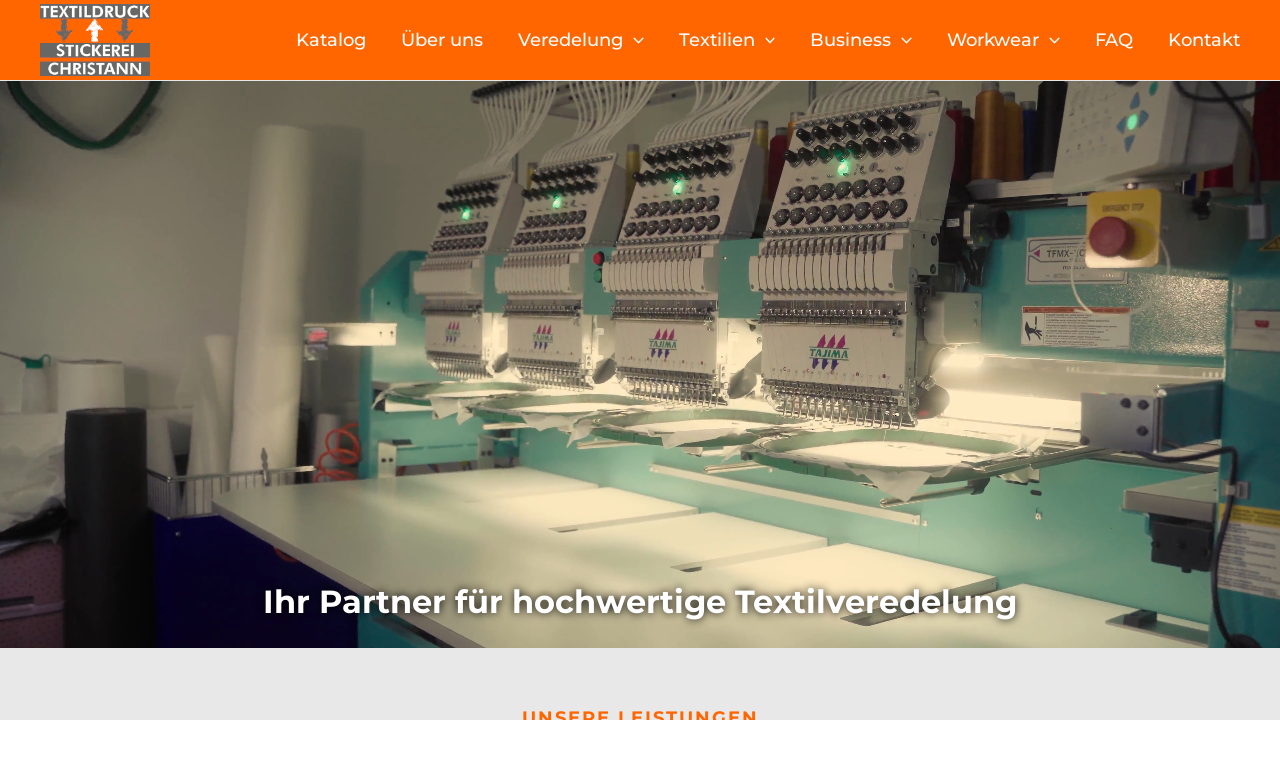

--- FILE ---
content_type: text/css
request_url: https://christann-textildruck.de/wp-content/uploads/uag-plugin/assets/0/uag-css-50.css?ver=1768688112
body_size: 15398
content:
.wp-block-uagb-container.uagb-block-6f82293b .uagb-container__shape-top svg{height: 60px;width: calc( 100% + 1.3px );}.wp-block-uagb-container.uagb-block-6f82293b .uagb-container__shape.uagb-container__shape-top .uagb-container__shape-fill{fill: var(--ast-global-color-5);}.wp-block-uagb-container.uagb-block-6f82293b .uagb-container__shape-bottom svg{width: calc( 100% + 1.3px );}.wp-block-uagb-container.uagb-block-6f82293b .uagb-container__shape.uagb-container__shape-bottom .uagb-container__shape-fill{fill: rgba(51,51,51,1);}.wp-block-uagb-container.uagb-block-6f82293b .uagb-container__video-wrap video{opacity: 0.15;}.wp-block-uagb-container.uagb-is-root-container .uagb-block-6f82293b{max-width: 100%;width: 100%;}.wp-block-uagb-container.uagb-is-root-container.alignfull.uagb-block-6f82293b > .uagb-container-inner-blocks-wrap{--inner-content-custom-width: min( 100%, 700px);max-width: var(--inner-content-custom-width);width: 100%;flex-direction: column;align-items: center;justify-content: center;flex-wrap: nowrap;row-gap: 0px;column-gap: 0px;}.wp-block-uagb-container.uagb-block-6f82293b{box-shadow: 0px 0px   #00000070 ;padding-top: 140px;padding-bottom: 120px;padding-left: 40px;padding-right: 40px;margin-top:  !important;margin-bottom:  !important;overflow: visible;order: initial;border-color: inherit;background-repeat: no-repeat;background-position: 50% 50%;background-size: cover;background-attachment: scroll;background-image: url(https://christann-textildruck.de/wp-content/uploads/2024/10/cta-bg.jpg);background-clip: padding-box;row-gap: 0px;column-gap: 0px;}.wp-block-uagb-container.uagb-block-6f82293b::before{content: "";position: absolute;pointer-events: none;top: -0px;left: -0px;width: calc(100% + 0px + 0px);height: calc(100% + 0px + 0px);border-color: inherit;background: rgba(0,0,0,0.38);opacity: 0.85;}.uagb-block-2de13869 .uagb-ifb-icon{width: 30px;line-height: 30px;}.uagb-block-2de13869 .uagb-ifb-icon > span{font-size: 30px;width: 30px;line-height: 30px;color: #333;}.uagb-block-2de13869 .uagb-ifb-icon svg{fill: #333;}.uagb-block-2de13869.uagb-infobox__content-wrap .uagb-ifb-icon-wrap svg{width: 30px;height: 30px;line-height: 30px;font-size: 30px;color: #333;fill: #333;}.uagb-block-2de13869 .uagb-ifb-content .uagb-ifb-icon-wrap svg{line-height: 30px;font-size: 30px;color: #333;fill: #333;}.uagb-block-2de13869 .uagb-iconbox-icon-wrap{margin: auto;display: inline-flex;align-items: center;justify-content: center;box-sizing: content-box;width: 30px;height: 30px;line-height: 30px;padding-left: 0px;padding-right: 0px;padding-top: 0px;padding-bottom: 0px;}.uagb-block-2de13869.uagb-infobox__content-wrap .uagb-ifb-icon-wrap > svg{padding-left: 0px;padding-right: 0px;padding-top: 0px;padding-bottom: 0px;}.uagb-block-2de13869.uagb-infobox__content-wrap .uagb-ifb-content .uagb-ifb-icon-wrap > svg{padding-left: 0px;padding-right: 0px;padding-top: 0px;padding-bottom: 0px;}.uagb-block-2de13869 .uagb-ifb-content .uagb-ifb-left-title-image svg{width: 30px;line-height: 30px;font-size: 30px;color: #333;fill: #333;}.uagb-block-2de13869 .uagb-ifb-content .uagb-ifb-right-title-image svg{width: 30px;line-height: 30px;font-size: 30px;color: #333;fill: #333;}.uagb-block-2de13869 .uagb-infobox__content-wrap .uagb-ifb-imgicon-wrap{padding-left: 0px;padding-right: 0px;padding-top: 0px;padding-bottom: 0px;}.uagb-block-2de13869 .uagb-infobox .uagb-ifb-image-content img{border-radius: 0px;}.uagb-block-2de13869.uagb-infobox__content-wrap img{padding-left: 0px;padding-right: 0px;padding-top: 0px;padding-bottom: 0px;border-radius: 0px;}.uagb-block-2de13869.uagb-infobox__content-wrap .uagb-ifb-content .uagb-ifb-right-title-image > img{padding-left: 0px;padding-right: 0px;padding-top: 0px;padding-bottom: 0px;border-radius: 0px;}.uagb-block-2de13869.uagb-infobox__content-wrap .uagb-ifb-content .uagb-ifb-left-title-image > img{padding-left: 0px;padding-right: 0px;padding-top: 0px;padding-bottom: 0px;border-radius: 0px;}.uagb-block-2de13869.uagb-infobox__content-wrap .uagb-ifb-content > img{padding-left: 0px;padding-right: 0px;padding-top: 0px;padding-bottom: 0px;border-radius: 0px;}.uagb-block-2de13869 .uagb-ifb-title-wrap .uagb-ifb-title-prefix{color: #ffffff;margin-bottom: 24px;margin-top: 0px;margin-left: 0px;margin-right: 0px;}.uagb-block-2de13869.wp-block-uagb-info-box .uagb-ifb-title{color: #ffffff;margin-bottom: 20px;margin-top: 0px;margin-left: 0px;margin-right: 0px;}.uagb-block-2de13869.wp-block-uagb-info-box .uagb-ifb-desc{color: #ffffff;margin-bottom: 30px;margin-top: 0px;margin-left: 0px;margin-right: 0px;}.uagb-block-2de13869 .uagb-ifb-separator{width: 30%;border-top-width: 2px;border-top-color: #333;border-top-style: solid;margin-bottom: 0px;}.uagb-block-2de13869 .uagb-infobox__content-wrap .uagb-ifb-separator{width: 30%;border-top-width: 2px;border-top-color: #333;border-top-style: solid;}.uagb-block-2de13869 .uagb-ifb-align-icon-after{margin-left: 5px;}.uagb-block-2de13869 .uagb-ifb-align-icon-before{margin-right: 5px;}.uagb-block-2de13869.uagb-infobox__content-wrap .uagb-ifb-content svg{box-sizing: content-box;}.uagb-block-2de13869.uagb-infobox__content-wrap .uagb-ifb-content img{box-sizing: content-box;}.uagb-block-2de13869 .uagb-infobox__content-wrap{text-align: center;}.uagb-block-2de13869.uagb-infobox-icon-above-title{text-align: center;}.uagb-block-2de13869.uagb-infobox__content-wrap:not(.wp-block-uagb-info-box--has-margin){padding-top: 0px;padding-right: 0px;padding-bottom: 0px;padding-left: 0px;}.uagb-block-2de13869.uagb-infobox__content-wrap.wp-block-uagb-info-box--has-margin .uagb-infobox-margin-wrapper{padding-top: 0px;padding-right: 0px;padding-bottom: 0px;padding-left: 0px;margin-top: 0px;margin-right: 0px;margin-bottom: 0px;margin-left: 0px;}.uagb-block-2de13869.uagb-infobox__content-wrap .uagb-infobox-cta-link > svg {margin-left: 5px;}.uagb-block-2de13869 .uagb-ifb-title-prefix{text-transform: uppercase;font-weight: 600;font-size: 14px;line-height: 1.2em;letter-spacing: 2px;}[dir=rtl] .uagb-block-2de13869 .uagb-iconbox-icon-wrap{padding-right: 0px;padding-left: 0px;}[dir=rtl] .uagb-block-2de13869.uagb-infobox__content-wrap .uagb-ifb-icon-wrap > svg{padding-right: 0px;padding-left: 0px;}[dir=rtl] .uagb-block-2de13869.uagb-infobox__content-wrap .uagb-ifb-content .uagb-ifb-icon-wrap > svg{padding-right: 0px;padding-left: 0px;}[dir=rtl] .uagb-block-2de13869.uagb-infobox__content-wrap img{padding-right: 0px;padding-left: 0px;}[dir=rtl] .uagb-block-2de13869.uagb-infobox__content-wrap .uagb-ifb-content .uagb-ifb-right-title-image > img{padding-right: 0px;padding-left: 0px;}[dir=rtl] .uagb-block-2de13869.uagb-infobox__content-wrap .uagb-ifb-content .uagb-ifb-left-title-image > img{padding-right: 0px;padding-left: 0px;}[dir=rtl] .uagb-block-2de13869.uagb-infobox__content-wrap .uagb-ifb-content > img{padding-right: 0px;padding-left: 0px;}[dir=rtl] .uagb-block-2de13869.uagb-infobox__content-wrap{text-align: center;}[dir=rtl] .uagb-block-2de13869.uagb-infobox-icon-above-title{text-align: center;}[dir=rtl] .uagb-block-2de13869.uagb-infobox__content-wrap .uagb-infobox-cta-link > svg{margin-right: 5px;margin-left: 0px;}@media only screen and (max-width: 976px) {.wp-block-uagb-container.uagb-block-6f82293b .uagb-container__shape-top svg{height: 50px;}.wp-block-uagb-container.uagb-is-root-container .uagb-block-6f82293b{width: 100%;}.wp-block-uagb-container.uagb-is-root-container.alignfull.uagb-block-6f82293b > .uagb-container-inner-blocks-wrap{--inner-content-custom-width: min( 100%, 600px);max-width: var(--inner-content-custom-width);width: 100%;align-items: center;justify-content: center;}.wp-block-uagb-container.uagb-block-6f82293b{padding-top: 80px;padding-bottom: 80px;padding-left: 32px;padding-right: 32px;margin-top:  !important;margin-bottom:  !important;order: initial;background-image: url(https://christann-textildruck.de/wp-content/uploads/2024/10/cta-bg.jpg);background-clip: padding-box;}.wp-block-uagb-container.uagb-block-6f82293b::before{top: -0px;left: -0px;width: calc(100% + 0px + 0px);height: calc(100% + 0px + 0px);background: rgba(0,0,0,0.38);opacity: 0.85;}.uagb-block-2de13869 .uagb-ifb-title-wrap .uagb-ifb-title-prefix{margin-bottom: 24px;margin-top: 0px;margin-left: 0px;margin-right: 0px;}.uagb-block-2de13869.wp-block-uagb-info-box .uagb-ifb-title{margin-bottom: 15px;margin-top: 0px;margin-left: 0px;margin-right: 0px;}.uagb-block-2de13869.wp-block-uagb-info-box .uagb-ifb-desc{margin-bottom: 30px;margin-top: 0px;margin-left: 0px;margin-right: 0px;}.uagb-block-2de13869.uagb-infobox__content-wrap .uagb-ifb-icon-wrap > svg{width: 30px;height: 30px;line-height: 30px;font-size: 30px;}.uagb-block-2de13869.uagb-infobox__content-wrap .uagb-ifb-content .uagb-ifb-icon-wrap > svg{line-height: 30px;font-size: 30px;}.uagb-block-2de13869.uagb-infobox__content-wrap .uagb-ifb-content img{box-sizing: content-box;}.uagb-block-2de13869 .uagb-ifb-icon{width: 30px;line-height: 30px;}.uagb-block-2de13869 .uagb-ifb-icon > span{font-size: 30px;width: 30px;line-height: 30px;}.uagb-block-2de13869 .uagb-iconbox-icon-wrap{width: 30px;height: 30px;line-height: 30px;}.uagb-block-2de13869 .uagb-ifb-content .uagb-ifb-left-title-image > svg{width: 30px;line-height: 30px;font-size: 30px;}.uagb-block-2de13869 .uagb-ifb-content .uagb-ifb-right-title-image > svg{width: 30px;line-height: 30px;font-size: 30px;}.uagb-block-2de13869.uagb-infobox-icon-above-title{text-align: center;}.uagb-block-2de13869.uagb-infobox__content-wrap .uagb-infobox-cta-link > svg {margin-left: 5px;}[dir=rtl] .uagb-block-2de13869.uagb-infobox-icon-above-title{text-align: center;}[dir=rtl] .uagb-block-2de13869.uagb-infobox__content-wrap .uagb-infobox-cta-link > svg{margin-right: 5px;margin-left: 0px;}}@media only screen and (max-width: 767px) {.wp-block-uagb-container.uagb-block-6f82293b .uagb-container__shape-top svg{height: 40px;}.wp-block-uagb-container.uagb-is-root-container .uagb-block-6f82293b{max-width: 100%;width: 100%;}.wp-block-uagb-container.uagb-is-root-container.alignfull.uagb-block-6f82293b > .uagb-container-inner-blocks-wrap{--inner-content-custom-width: min( 100%, 767px);max-width: var(--inner-content-custom-width);width: 100%;align-items: center;justify-content: center;flex-wrap: wrap;}.wp-block-uagb-container.uagb-block-6f82293b{padding-top: 64px;padding-bottom: 64px;padding-left: 24px;padding-right: 24px;margin-top:  !important;margin-bottom:  !important;order: initial;background-image: url(https://christann-textildruck.de/wp-content/uploads/2024/10/cta-bg.jpg);background-clip: padding-box;}.wp-block-uagb-container.uagb-block-6f82293b::before{top: -0px;left: -0px;width: calc(100% + 0px + 0px);height: calc(100% + 0px + 0px);background: rgba(0,0,0,0.38);opacity: 0.85;}.uagb-block-2de13869 .uagb-ifb-title-wrap .uagb-ifb-title-prefix{margin-bottom: 12px;margin-top: 0px;margin-left: 0px;margin-right: 0px;}.uagb-block-2de13869.wp-block-uagb-info-box .uagb-ifb-title{margin-bottom: 15px;margin-top: 0px;margin-left: 0px;margin-right: 0px;}.uagb-block-2de13869.wp-block-uagb-info-box .uagb-ifb-desc{margin-bottom: 24px;}.uagb-block-2de13869.uagb-infobox__content-wrap .uagb-ifb-icon-wrap > svg{width: 30px;height: 30px;line-height: 30px;font-size: 30px;}.uagb-block-2de13869.uagb-infobox__content-wrap .uagb-ifb-content .uagb-ifb-icon-wrap > svg{line-height: 30px;font-size: 30px;}.uagb-block-2de13869 .uagb-ifb-content .uagb-ifb-left-title-image > svg{width: 30px;line-height: 30px;font-size: 30px;}.uagb-block-2de13869 .uagb-ifb-content .uagb-ifb-right-title-image > svg{width: 30px;line-height: 30px;font-size: 30px;}.uagb-block-2de13869.uagb-infobox__content-wrap .uagb-ifb-content img{box-sizing: content-box;}.uagb-block-2de13869 .uagb-ifb-icon{width: 30px;line-height: 30px;}.uagb-block-2de13869 .uagb-ifb-icon > span{font-size: 30px;width: 30px;line-height: 30px;}.uagb-block-2de13869 .uagb-iconbox-icon-wrap{width: 30px;height: 30px;line-height: 30px;}.uagb-block-2de13869.uagb-infobox-icon-above-title{text-align: center;}.uagb-block-2de13869.uagb-infobox__content-wrap .uagb-infobox-cta-link > svg {margin-left: 5px;}[dir=rtl] .uagb-block-2de13869.uagb-infobox-icon-above-title{text-align: center;}[dir=rtl] .uagb-block-2de13869.uagb-infobox__content-wrap .uagb-infobox-cta-link > svg{margin-right: 5px;margin-left: 0px;}}.wp-block-uagb-container{display:flex;position:relative;box-sizing:border-box;transition-property:box-shadow;transition-duration:0.2s;transition-timing-function:ease}.wp-block-uagb-container .spectra-container-link-overlay{bottom:0;left:0;position:absolute;right:0;top:0;z-index:10}.wp-block-uagb-container.uagb-is-root-container{margin-left:auto;margin-right:auto}.wp-block-uagb-container.alignfull.uagb-is-root-container .uagb-container-inner-blocks-wrap{display:flex;position:relative;box-sizing:border-box;margin-left:auto !important;margin-right:auto !important}.wp-block-uagb-container .wp-block-uagb-blockquote,.wp-block-uagb-container .wp-block-spectra-pro-login,.wp-block-uagb-container .wp-block-spectra-pro-register{margin:unset}.wp-block-uagb-container .uagb-container__video-wrap{height:100%;width:100%;top:0;left:0;position:absolute;overflow:hidden;-webkit-transition:opacity 1s;-o-transition:opacity 1s;transition:opacity 1s}.wp-block-uagb-container .uagb-container__video-wrap video{max-width:100%;width:100%;height:100%;margin:0;line-height:1;border:none;display:inline-block;vertical-align:baseline;-o-object-fit:cover;object-fit:cover;background-size:cover}.wp-block-uagb-container.uagb-layout-grid{display:grid;width:100%}.wp-block-uagb-container.uagb-layout-grid>.uagb-container-inner-blocks-wrap{display:inherit;width:inherit}.wp-block-uagb-container.uagb-layout-grid>.uagb-container-inner-blocks-wrap>.wp-block-uagb-container{max-width:unset !important;width:unset !important}.wp-block-uagb-container.uagb-layout-grid>.wp-block-uagb-container{max-width:unset !important;width:unset !important}.wp-block-uagb-container.uagb-layout-grid.uagb-is-root-container{margin-left:auto;margin-right:auto}.wp-block-uagb-container.uagb-layout-grid.uagb-is-root-container>.wp-block-uagb-container{max-width:unset !important;width:unset !important}.wp-block-uagb-container.uagb-layout-grid.alignwide.uagb-is-root-container{margin-left:auto;margin-right:auto}.wp-block-uagb-container.uagb-layout-grid.alignfull.uagb-is-root-container .uagb-container-inner-blocks-wrap{display:inherit;position:relative;box-sizing:border-box;margin-left:auto !important;margin-right:auto !important}body .wp-block-uagb-container>.uagb-container-inner-blocks-wrap>*:not(.wp-block-uagb-container):not(.wp-block-uagb-column):not(.wp-block-uagb-container):not(.wp-block-uagb-section):not(.uagb-container__shape):not(.uagb-container__video-wrap):not(.wp-block-spectra-pro-register):not(.wp-block-spectra-pro-login):not(.uagb-slider-container):not(.spectra-image-gallery__control-lightbox):not(.wp-block-uagb-info-box),body .wp-block-uagb-container>.uagb-container-inner-blocks-wrap,body .wp-block-uagb-container>*:not(.wp-block-uagb-container):not(.wp-block-uagb-column):not(.wp-block-uagb-container):not(.wp-block-uagb-section):not(.uagb-container__shape):not(.uagb-container__video-wrap):not(.wp-block-spectra-pro-register):not(.wp-block-spectra-pro-login):not(.uagb-slider-container):not(.spectra-container-link-overlay):not(.spectra-image-gallery__control-lightbox):not(.wp-block-uagb-lottie):not(.uagb-faq__outer-wrap){min-width:unset !important;width:100%;position:relative}body .ast-container .wp-block-uagb-container>.uagb-container-inner-blocks-wrap>.wp-block-uagb-container>ul,body .ast-container .wp-block-uagb-container>.uagb-container-inner-blocks-wrap>.wp-block-uagb-container ol,body .ast-container .wp-block-uagb-container>.uagb-container-inner-blocks-wrap>ul,body .ast-container .wp-block-uagb-container>.uagb-container-inner-blocks-wrap ol{max-width:-webkit-fill-available;margin-block-start:0;margin-block-end:0;margin-left:20px}.ast-plain-container .editor-styles-wrapper .block-editor-block-list__layout.is-root-container .uagb-is-root-container.wp-block-uagb-container.alignwide{margin-left:auto;margin-right:auto}.uagb-container__shape{overflow:hidden;position:absolute;left:0;width:100%;line-height:0;direction:ltr}.uagb-container__shape-top{top:-3px}.uagb-container__shape-bottom{bottom:-3px}.uagb-container__shape.uagb-container__invert.uagb-container__shape-bottom,.uagb-container__shape.uagb-container__invert.uagb-container__shape-top{-webkit-transform:rotate(180deg);-ms-transform:rotate(180deg);transform:rotate(180deg)}.uagb-container__shape.uagb-container__shape-flip svg{transform:translateX(-50%) rotateY(180deg)}.uagb-container__shape svg{display:block;width:-webkit-calc(100% + 1.3px);width:calc(100% + 1.3px);position:relative;left:50%;-webkit-transform:translateX(-50%);-ms-transform:translateX(-50%);transform:translateX(-50%)}.uagb-container__shape .uagb-container__shape-fill{-webkit-transform-origin:center;-ms-transform-origin:center;transform-origin:center;-webkit-transform:rotateY(0deg);transform:rotateY(0deg)}.uagb-container__shape.uagb-container__shape-above-content{z-index:9;pointer-events:none}.nv-single-page-wrap .nv-content-wrap.entry-content .wp-block-uagb-container.alignfull{margin-left:calc(50% - 50vw);margin-right:calc(50% - 50vw)}@media only screen and (max-width: 767px){.wp-block-uagb-container .wp-block-uagb-advanced-heading{width:-webkit-fill-available}}.wp-block-uagb-image--align-none{justify-content:center}
.wp-block-uagb-advanced-heading h1,.wp-block-uagb-advanced-heading h2,.wp-block-uagb-advanced-heading h3,.wp-block-uagb-advanced-heading h4,.wp-block-uagb-advanced-heading h5,.wp-block-uagb-advanced-heading h6,.wp-block-uagb-advanced-heading p,.wp-block-uagb-advanced-heading div{word-break:break-word}.wp-block-uagb-advanced-heading .uagb-heading-text{margin:0}.wp-block-uagb-advanced-heading .uagb-desc-text{margin:0}.wp-block-uagb-advanced-heading .uagb-separator{font-size:0;border-top-style:solid;display:inline-block;margin:0 0 10px 0}.wp-block-uagb-advanced-heading .uagb-highlight{color:#f78a0c;border:0;transition:all 0.3s ease}.uag-highlight-toolbar{border-left:0;border-top:0;border-bottom:0;border-radius:0;border-right-color:#1e1e1e}.uag-highlight-toolbar .components-button{border-radius:0;outline:none}.uag-highlight-toolbar .components-button.is-primary{color:#fff}
.uagb-ifb-content>svg *{-webkit-transition:all 0.2s;-o-transition:all 0.2s;transition:all 0.2s}.uagb-ifb-content>svg,.uagb-ifb-content{display:inline-block}.uagb-ifb-content>svg{vertical-align:middle;width:inherit;height:inherit;font-style:initial}.uagb-ifb-content .uagb-ifb-icon-wrap svg{box-sizing:content-box;width:inherit;height:inherit}.uagb-ifb-button-wrapper:empty{display:none}div.uagb-ifb-button-wrapper a.uagb-infobox-cta-link,div.uagb-ifb-cta a.uagb-infobox-cta-link,.entry .entry-content a.uagb-infobox-cta-link,a.uagb-infobox-link-wrap,.entry .entry-content a.uagb-infobox-link-wrap{text-decoration:none;align-items:center}.uagb-infobox-icon-left-title.uagb-infobox-image-valign-middle .uagb-ifb-title-wrap,.uagb-infobox-icon-right-title.uagb-infobox-image-valign-middle .uagb-ifb-title-wrap,.uagb-infobox-image-valign-middle .uagb-ifb-icon-wrap,.uagb-infobox-image-valign-middle .uagb-ifb-image-content,.uagb-infobox-icon-left.uagb-infobox-image-valign-middle .uagb-ifb-content,.uagb-infobox-icon-right.uagb-infobox-image-valign-middle .uagb-ifb-content{-ms-flex-item-align:center;-webkit-align-self:center;align-self:center}.uagb-infobox-icon-left-title.uagb-infobox-image-valign-top .uagb-ifb-title-wrap,.uagb-infobox-icon-right-title.uagb-infobox-image-valign-top .uagb-ifb-title-wrap,.uagb-infobox-image-valign-top .uagb-ifb-icon-wrap,.uagb-infobox-image-valign-top .uagb-ifb-image-content,.uagb-infobox-icon-left.uagb-infobox-image-valign-top .uagb-ifb-content,.uagb-infobox-icon-right.uagb-infobox-image-valign-top .uagb-ifb-content{-webkit-align-self:self-start;align-self:self-start}.uagb-infobox-left{justify-content:flex-start;text-align:left;-webkit-box-pack:start;-ms-flex-pack:start;-webkit-justify-content:flex-start;-moz-box-pack:start}.uagb-infobox-center{justify-content:center;text-align:center;-webkit-box-pack:center;-ms-flex-pack:center;-webkit-justify-content:center;-moz-box-pack:center}.uagb-infobox-right{justify-content:flex-end;text-align:right;-webkit-box-pack:end;-ms-flex-pack:end;-webkit-justify-content:flex-end;-moz-box-pack:end}.uagb-infobox-icon-above-title.uagb-infobox__content-wrap,.uagb-infobox-icon-below-title.uagb-infobox__content-wrap{display:block;width:100%}.uagb-infobox-icon-left-title .uagb-ifb-content>svg,.uagb-infobox-icon-left .uagb-ifb-content>svg{margin-right:10px}.uagb-infobox-icon-right-title .uagb-ifb-content>svg,.uagb-infobox-icon-right .uagb-ifb-content>svg{margin-left:10px}.uagb-infobox-icon-left.uagb-infobox__content-wrap,.uagb-infobox-icon-right.uagb-infobox__content-wrap,.uagb-infobox-icon-left-title .uagb-ifb-left-title-image,.uagb-infobox-icon-right-title .uagb-ifb-right-title-image{display:-webkit-box;display:-ms-flexbox;display:-webkit-flex;display:-moz-box;display:flex;-js-display:flex}.uagb-infobox-icon-left-title .uagb-ifb-left-title-image .uagb-ifb-image-content,.uagb-infobox-icon-right-title .uagb-ifb-right-title-image .uagb-ifb-image-content,.uagb-infobox-icon-left .uagb-ifb-image-content,.uagb-infobox-icon-right .uagb-ifb-image-content{flex-shrink:0;line-height:0}.uagb-infobox-icon-left-title .uagb-ifb-left-title-image .uagb-ifb-title-wrap,.uagb-infobox-icon-right-title .uagb-ifb-right-title-image .uagb-ifb-title-wrap,.uagb-infobox-icon-left .uagb-ifb-content,.uagb-infobox-icon-right .uagb-ifb-content{flex-grow:1}.uagb-infobox-icon-right.uagb-infobox__content-wrap,.uagb-infobox-icon-right-title .uagb-ifb-right-title-image{-webkit-box-pack:end;-ms-flex-pack:end;-webkit-justify-content:flex-end;-moz-box-pack:end;justify-content:flex-end}.uagb-ifb-content img{position:relative;display:inline-block;line-height:0;width:auto;height:auto !important;max-width:100%;border-radius:inherit;-webkit-box-sizing:content-box;-moz-box-sizing:content-box;-webkit-border-radius:inherit}.uagb-infobox-module-link{position:absolute;top:0;right:0;bottom:0;left:0;z-index:4;width:100%;height:100%}.uagb-edit-mode .uagb-infobox-module-link{z-index:2}.uagb-infobox-link-icon-after{margin-right:0;margin-left:5px}.uagb-infobox-link-icon-before{margin-right:5px;margin-left:0}.uagb-infobox-link-icon{-webkit-transition:all 200ms linear;transition:all 200ms linear}.uagb-infobox__content-wrap{box-sizing:border-box;position:relative;width:100%;word-break:break-word;z-index:1}.uagb-ifb-separator{display:inline-block;margin:0;border-top-color:#333;border-top-style:solid;border-top-width:2px;line-height:0}.uagb-ifb-button-wrapper{line-height:1}.uagb-ifb-button-wrapper.uagb-ifb-button-type-text .uagb-infobox-cta-link.wp-block-button__link{background-color:unset;border:none}.uagb-ifb-button-wrapper.uagb-ifb-button-type-text .uagb-infobox-cta-link.wp-block-button__link:hover{background-color:unset;border-color:unset}.uagb-ifb-button-wrapper .uagb-infobox-cta-link{cursor:pointer}.uagb-ifb-button-wrapper .uagb-infobox-cta-link.wp-block-button__link{width:auto}.uagb-ifb-button-wrapper .wp-block-button__link svg,.uagb-ifb-button-wrapper .ast-outline-button svg{fill:currentColor}.uagb-infobox__content-wrap a{-webkit-box-shadow:none;box-shadow:none;text-decoration:none}.uagb-ifb-title-wrap{width:100%}.uagb-ifb-title{margin-block-start:0}.uagb-ifb-title-wrap .uagb-ifb-title-prefix{display:block;padding:0;margin:0}.uagb-infobox__content-wrap.uagb-infobox__content-wrap{position:relative}.uagb-ifb-content{width:100%}.uagb-infobox__content-wrap.uagb-infobox,.uagb-ifb-content,.uagb-ifb-title-wrap,.uagb-ifb-title-prefix *,svg.dashicon.dashicons-upload{z-index:1}a.uagb-infobox-link-wrap{color:inherit}.uagb-ifb-content p:empty{display:none}.uagb-infobox__content-wrap .uagb-ifb-content img{display:inline-block;max-width:100%}.uagb-infobox__content-wrap .uagb-ifb-content svg{display:inline-block}.uagb-infobox__content-wrap .uagb-ifb-icon-wrap,.uagb-infobox-icon-left .uagb-ifb-image-content,.uagb-infobox-icon-right .uagb-ifb-image-content{box-sizing:content-box}.uagb-infobox-cta-link>svg{vertical-align:middle;width:15px;height:15px;font-size:15px}.uagb-infobox-cta-link{display:inline-flex}.block-editor-page #wpwrap .uagb-infobox-cta-link svg,.uagb-infobox-cta-link svg{font-style:normal}.uagb-infobox-icon-left-title .uagb-ifb-icon-wrap,.uagb-infobox-icon-left .uagb-ifb-icon-wrap{margin-right:10px;line-height:0}.uagb-infobox-icon-right-title .uagb-ifb-icon-wrap,.uagb-infobox-icon-right .uagb-ifb-icon-wrap{margin-left:10px;line-height:0}html[dir="rtl"] .uagb-infobox-icon-left-title .uagb-ifb-icon-wrap,html[dir="rtl"] .uagb-infobox-icon-left .uagb-ifb-icon-wrap{margin-left:10px;line-height:0}html[dir="rtl"] .uagb-infobox-icon-right-title .uagb-ifb-icon-wrap,html[dir="rtl"] .uagb-infobox-icon-right .uagb-ifb-icon-wrap{margin-right:10px;line-height:0}html[dir="rtl"] .uagb-infobox-left{justify-content:flex-end;text-align:right;-webkit-box-pack:end;-ms-flex-pack:end;-webkit-justify-content:flex-end;-moz-box-pack:end}html[dir="rtl"] .uagb-infobox-right{justify-content:flex-start;text-align:left;-webkit-box-pack:start;-ms-flex-pack:start;-webkit-justify-content:flex-start;-moz-box-pack:start}.uagb-infobox-icon-left .uagb-ifb-left-right-wrap,.uagb-infobox-icon-right .uagb-ifb-left-right-wrap,.uagb-infobox-icon-left-title .uagb-ifb-left-title-image,.uagb-infobox-icon-right-title .uagb-ifb-right-title-image{display:-webkit-box;display:-ms-flexbox;display:flex}.uagb-infobox-icon-right .uagb-ifb-left-right-wrap,.uagb-infobox-icon-right-title .uagb-ifb-right-title-image{-webkit-box-pack:end;-ms-flex-pack:end;-webkit-justify-content:flex-end;-moz-box-pack:end;justify-content:flex-end}a.uagb-infbox__link-to-all{position:absolute;top:0;left:0;z-index:3;width:100%;height:100%;box-shadow:none;text-decoration:none;-webkit-box-shadow:none}@media only screen and (max-width: 976px){.uagb-infobox-stacked-tablet.uagb-infobox__content-wrap .uagb-ifb-image-content{padding:0;margin-bottom:20px}.uagb-infobox-stacked-tablet.uagb-reverse-order-tablet.uagb-infobox__content-wrap{display:-webkit-inline-box;display:-ms-inline-flexbox;display:-webkit-inline-flex;display:-moz-inline-box;display:inline-flex;flex-direction:column-reverse;-js-display:inline-flex;-webkit-box-orient:vertical;-webkit-box-direction:reverse;-ms-flex-direction:column-reverse;-webkit-flex-direction:column-reverse;-moz-box-orient:vertical;-moz-box-direction:reverse}.uagb-infobox-stacked-tablet.uagb-infobox__content-wrap .uagb-ifb-content,.uagb-infobox-stacked-tablet.uagb-infobox__content-wrap .uagb-ifb-icon-wrap,.uagb-infobox-stacked-tablet.uagb-infobox__content-wrap .uagb-ifb-image-content{display:block;width:100%;text-align:center}.uagb-infobox-stacked-tablet.uagb-infobox__content-wrap .uagb-ifb-icon-wrap,.uagb-infobox-stacked-tablet.uagb-infobox__content-wrap .uagb-ifb-image-content{margin-right:0;margin-left:0}.uagb-infobox-stacked-tablet.uagb-infobox__content-wrap{display:inline-block}.uagb-infobox-icon-left-title.uagb-infobox-stacked-tablet .uagb-ifb-image-content,.uagb-infobox-icon-left-title.uagb-infobox-stacked-tablet .uagb-ifb-icon-wrap,.uagb-infobox-icon-left.uagb-infobox-stacked-tablet .uagb-ifb-image-content,.uagb-infobox-icon-left.uagb-infobox-stacked-tablet .uagb-ifb-icon-wrap{margin-right:0}.uagb-infobox-icon-right-title.uagb-infobox-stacked-tablet .uagb-ifb-image-content,.uagb-infobox-icon-right-title.uagb-infobox-stacked-tablet .uagb-ifb-icon-wrap,.uagb-infobox-icon-right.uagb-infobox-stacked-tablet .uagb-ifb-image-content,.uagb-infobox-icon-right.uagb-infobox-stacked-tablet .uagb-ifb-icon-wrap{margin-left:0}.uagb-infobox-icon-left-title .uagb-ifb-separator{margin:10px 0}}@media screen and (max-width: 767px){.uagb-infobox-stacked-mobile.uagb-infobox__content-wrap{display:inline-block}.uagb-infobox-stacked-mobile.uagb-infobox__content-wrap .uagb-ifb-image-content,.uagb-infobox-stacked-mobile.uagb-infobox__content-wrap .uagb-ifb-icon-wrap{padding:0;margin-bottom:20px;margin-right:0;margin-left:0}.uagb-infobox-stacked-mobile.uagb-infobox__content-wrap.uagb-reverse-order-mobile{display:-webkit-inline-box;display:-ms-inline-flexbox;display:-webkit-inline-flex;display:-moz-inline-box;display:inline-flex;flex-direction:column-reverse;-js-display:inline-flex;-webkit-box-orient:vertical;-webkit-box-direction:reverse;-ms-flex-direction:column-reverse;-webkit-flex-direction:column-reverse;-moz-box-orient:vertical;-moz-box-direction:reverse}.uagb-infobox-stacked-mobile.uagb-infobox__content-wrap .uagb-ifb-image-content,.uagb-infobox-stacked-mobile.uagb-infobox__content-wrap .uagb-ifb-icon-wrap,.uagb-infobox-stacked-mobile.uagb-infobox__content-wrap .uagb-ifb-content{display:block;width:100%;text-align:center}.uagb-infobox-icon-left-title.uagb-infobox-stacked-mobile .uagb-ifb-image-content,.uagb-infobox-icon-left-title.uagb-infobox-stacked-mobile .uagb-ifb-icon-wrap,.uagb-infobox-icon-left.uagb-infobox-stacked-mobile .uagb-ifb-image-content,.uagb-infobox-icon-left.uagb-infobox-stacked-mobile .uagb-ifb-icon-wrap{margin-right:0}.uagb-infobox-icon-right-title.uagb-infobox-stacked-mobile .uagb-ifb-image-content,.uagb-infobox-icon-right-title.uagb-infobox-stacked-mobile .uagb-ifb-icon-wrap,.uagb-infobox-icon-right.uagb-infobox-stacked-mobile .uagb-ifb-image-content,.uagb-infobox-icon-right.uagb-infobox-stacked-mobile .uagb-ifb-icon-wrap{margin-left:0}.uagb-infobox-icon-left-title .uagb-ifb-separator{margin:10px 0}}.uagb-ifb-icon svg{width:inherit;height:inherit;vertical-align:middle}.uagb-ifb-button-icon{height:15px;width:15px;font-size:15px;vertical-align:middle}.uagb-ifb-button-icon svg{height:inherit;width:inherit;display:inline-block}.uagb-ifb-button-icon.uagb-ifb-align-icon-after{float:right}.uagb-ifb-cta-button{display:inline-block}.uagb-disable-link{pointer-events:none}@media only screen and (min-width: 977px){.uagb-infobox-margin-wrapper{display:flex}}.uagb-ifb-content .uagb-ifb-desc p:last-child{margin-bottom:0}
.uagb-buttons__outer-wrap .uagb-buttons__wrap{display:inline-flex;width:100%}.uagb-buttons__outer-wrap.uagb-btn__small-btn .uagb-buttons-repeater.wp-block-button__link:not(.is-style-outline),.uagb-buttons__outer-wrap.uagb-btn__small-btn .uagb-buttons-repeater.ast-outline-button{padding:5px 10px}.uagb-buttons__outer-wrap.uagb-btn__medium-btn .uagb-buttons-repeater.wp-block-button__link:not(.is-style-outline),.uagb-buttons__outer-wrap.uagb-btn__medium-btn .uagb-buttons-repeater.ast-outline-button{padding:12px 24px}.uagb-buttons__outer-wrap.uagb-btn__large-btn .uagb-buttons-repeater.wp-block-button__link:not(.is-style-outline),.uagb-buttons__outer-wrap.uagb-btn__large-btn .uagb-buttons-repeater.ast-outline-button{padding:20px 30px}.uagb-buttons__outer-wrap.uagb-btn__extralarge-btn .uagb-buttons-repeater.wp-block-button__link:not(.is-style-outline),.uagb-buttons__outer-wrap.uagb-btn__extralarge-btn .uagb-buttons-repeater.ast-outline-button{padding:30px 65px}@media (max-width: 976px){.uagb-buttons__outer-wrap.uagb-btn-tablet__small-btn .uagb-buttons-repeater.wp-block-button__link:not(.is-style-outline),.uagb-buttons__outer-wrap.uagb-btn-tablet__small-btn .uagb-buttons-repeater.ast-outline-button{padding:5px 10px}.uagb-buttons__outer-wrap.uagb-btn-tablet__medium-btn .uagb-buttons-repeater.wp-block-button__link:not(.is-style-outline),.uagb-buttons__outer-wrap.uagb-btn-tablet__medium-btn .uagb-buttons-repeater.ast-outline-button{padding:12px 24px}.uagb-buttons__outer-wrap.uagb-btn-tablet__large-btn .uagb-buttons-repeater.wp-block-button__link:not(.is-style-outline),.uagb-buttons__outer-wrap.uagb-btn-tablet__large-btn .uagb-buttons-repeater.ast-outline-button{padding:20px 30px}.uagb-buttons__outer-wrap.uagb-btn-tablet__extralarge-btn .uagb-buttons-repeater.wp-block-button__link:not(.is-style-outline),.uagb-buttons__outer-wrap.uagb-btn-tablet__extralarge-btn .uagb-buttons-repeater.ast-outline-button{padding:30px 65px}}@media (max-width: 767px){.uagb-buttons__outer-wrap.uagb-btn-mobile__small-btn .uagb-buttons-repeater.wp-block-button__link:not(.is-style-outline),.uagb-buttons__outer-wrap.uagb-btn-mobile__small-btn .uagb-buttons-repeater.ast-outline-button{padding:5px 10px}.uagb-buttons__outer-wrap.uagb-btn-mobile__medium-btn .uagb-buttons-repeater.wp-block-button__link:not(.is-style-outline),.uagb-buttons__outer-wrap.uagb-btn-mobile__medium-btn .uagb-buttons-repeater.ast-outline-button{padding:12px 24px}.uagb-buttons__outer-wrap.uagb-btn-mobile__large-btn .uagb-buttons-repeater.wp-block-button__link:not(.is-style-outline),.uagb-buttons__outer-wrap.uagb-btn-mobile__large-btn .uagb-buttons-repeater.ast-outline-button{padding:20px 30px}.uagb-buttons__outer-wrap.uagb-btn-mobile__extralarge-btn .uagb-buttons-repeater.wp-block-button__link:not(.is-style-outline),.uagb-buttons__outer-wrap.uagb-btn-mobile__extralarge-btn .uagb-buttons-repeater.ast-outline-button{padding:30px 65px}}
.uagb-buttons__outer-wrap .uagb-buttons-repeater{display:flex;justify-content:center;align-items:center;transition:box-shadow 0.2s ease}.uagb-buttons__outer-wrap .uagb-buttons-repeater a.uagb-button__link{display:flex;justify-content:center}.uagb-buttons__outer-wrap .uagb-buttons-repeater .uagb-button__icon{font-size:inherit;display:flex;align-items:center}.uagb-buttons__outer-wrap .uagb-buttons-repeater .uagb-button__icon svg{fill:currentColor;width:inherit;height:inherit}
.wp-block-uagb-image{display:flex}.wp-block-uagb-image__figure{position:relative;display:flex;flex-direction:column;max-width:100%;height:auto;margin:0}.wp-block-uagb-image__figure img{height:auto;display:flex;max-width:100%;transition:box-shadow 0.2s ease}.wp-block-uagb-image__figure>a{display:inline-block}.wp-block-uagb-image__figure figcaption{text-align:center;margin-top:0.5em;margin-bottom:1em}.wp-block-uagb-image .components-placeholder.block-editor-media-placeholder .components-placeholder__instructions{align-self:center}.wp-block-uagb-image--align-left{text-align:left}.wp-block-uagb-image--align-right{text-align:right}.wp-block-uagb-image--align-center{text-align:center}.wp-block-uagb-image--align-full .wp-block-uagb-image__figure{margin-left:calc(50% - 50vw);margin-right:calc(50% - 50vw);max-width:100vw;width:100vw;height:auto}.wp-block-uagb-image--align-full .wp-block-uagb-image__figure img{height:auto;width:100% !important}.wp-block-uagb-image--align-wide .wp-block-uagb-image__figure img{height:auto;width:100%}.wp-block-uagb-image--layout-overlay__color-wrapper{position:absolute;left:0;top:0;right:0;bottom:0;opacity:0.2;background:rgba(0,0,0,0.5);transition:opacity 0.35s ease-in-out}.wp-block-uagb-image--layout-overlay-link{position:absolute;left:0;right:0;bottom:0;top:0}.wp-block-uagb-image--layout-overlay .wp-block-uagb-image__figure:hover .wp-block-uagb-image--layout-overlay__color-wrapper{opacity:1}.wp-block-uagb-image--layout-overlay__inner{position:absolute;left:15px;right:15px;bottom:15px;top:15px;display:flex;align-items:center;justify-content:center;flex-direction:column;border-color:#fff;transition:0.35s ease-in-out}.wp-block-uagb-image--layout-overlay__inner.top-left,.wp-block-uagb-image--layout-overlay__inner.top-center,.wp-block-uagb-image--layout-overlay__inner.top-right{justify-content:flex-start}.wp-block-uagb-image--layout-overlay__inner.bottom-left,.wp-block-uagb-image--layout-overlay__inner.bottom-center,.wp-block-uagb-image--layout-overlay__inner.bottom-right{justify-content:flex-end}.wp-block-uagb-image--layout-overlay__inner.top-left,.wp-block-uagb-image--layout-overlay__inner.center-left,.wp-block-uagb-image--layout-overlay__inner.bottom-left{align-items:flex-start}.wp-block-uagb-image--layout-overlay__inner.top-right,.wp-block-uagb-image--layout-overlay__inner.center-right,.wp-block-uagb-image--layout-overlay__inner.bottom-right{align-items:flex-end}.wp-block-uagb-image--layout-overlay__inner .uagb-image-heading{color:#fff;transition:transform 0.35s, opacity 0.35s ease-in-out;transform:translate3d(0, 24px, 0);margin:0;line-height:1em}.wp-block-uagb-image--layout-overlay__inner .uagb-image-separator{width:30%;border-top-width:2px;border-top-color:#fff;border-top-style:solid;margin-bottom:10px;opacity:0;transition:transform 0.4s, opacity 0.4s ease-in-out;transform:translate3d(0, 30px, 0)}.wp-block-uagb-image--layout-overlay__inner .uagb-image-caption{opacity:0;overflow:visible;color:#fff;transition:transform 0.45s, opacity 0.45s ease-in-out;transform:translate3d(0, 35px, 0)}.wp-block-uagb-image--layout-overlay__inner:hover .uagb-image-heading,.wp-block-uagb-image--layout-overlay__inner:hover .uagb-image-separator,.wp-block-uagb-image--layout-overlay__inner:hover .uagb-image-caption{opacity:1;transform:translate3d(0, 0, 0)}.wp-block-uagb-image--effect-zoomin .wp-block-uagb-image__figure img,.wp-block-uagb-image--effect-zoomin .wp-block-uagb-image__figure .wp-block-uagb-image--layout-overlay__color-wrapper{transform:scale(1);transition:transform 0.35s ease-in-out}.wp-block-uagb-image--effect-zoomin .wp-block-uagb-image__figure:hover img,.wp-block-uagb-image--effect-zoomin .wp-block-uagb-image__figure:hover .wp-block-uagb-image--layout-overlay__color-wrapper{transform:scale(1.05)}.wp-block-uagb-image--effect-slide .wp-block-uagb-image__figure img,.wp-block-uagb-image--effect-slide .wp-block-uagb-image__figure .wp-block-uagb-image--layout-overlay__color-wrapper{width:calc(100% + 40px) !important;max-width:none !important;transform:translate3d(-40px, 0, 0);transition:transform 0.35s ease-in-out}.wp-block-uagb-image--effect-slide .wp-block-uagb-image__figure:hover img,.wp-block-uagb-image--effect-slide .wp-block-uagb-image__figure:hover .wp-block-uagb-image--layout-overlay__color-wrapper{transform:translate3d(0, 0, 0)}.wp-block-uagb-image--effect-grayscale img{filter:grayscale(0%);transition:0.35s ease-in-out}.wp-block-uagb-image--effect-grayscale:hover img{filter:grayscale(100%)}.wp-block-uagb-image--effect-blur img{filter:blur(0);transition:0.35s ease-in-out}.wp-block-uagb-image--effect-blur:hover img{filter:blur(3px)}
.uagb-swiper{position:relative;overflow:hidden}.uagb-slider-container{position:relative;width:100%;min-width:0;transition:box-shadow 0.2s ease}.uagb-slider-container .swiper-notification{left:0;opacity:0;pointer-events:none;position:absolute;top:0;z-index:-1000}.uagb-slider-container .swiper-button-next.swiper-button-disabled,.uagb-slider-container .swiper-button-prev.swiper-button-disabled{pointer-events:all}.uagb-slider-container .swiper-pagination.swiper-pagination-bullets{max-width:100%}.uagb-slider-container .swiper-button-prev,.uagb-slider-container .swiper-button-next{border-style:none;background:#efefef}
.wp-block-uagb-container.uagb-block-ccc693ef .uagb-container__shape-top svg{width: calc( 100% + 1.3px );}.wp-block-uagb-container.uagb-block-ccc693ef .uagb-container__shape.uagb-container__shape-top .uagb-container__shape-fill{fill: rgba(51,51,51,1);}.wp-block-uagb-container.uagb-block-ccc693ef .uagb-container__shape-bottom svg{width: calc( 100% + 1.3px );}.wp-block-uagb-container.uagb-block-ccc693ef .uagb-container__shape.uagb-container__shape-bottom .uagb-container__shape-fill{fill: rgba(51,51,51,1);}.wp-block-uagb-container.uagb-block-ccc693ef .uagb-container__video-wrap video{opacity: 1;}.wp-block-uagb-container.uagb-is-root-container .uagb-block-ccc693ef{max-width: 1200px;width: 100%;}.wp-block-uagb-container.uagb-is-root-container.alignfull.uagb-block-ccc693ef > .uagb-container-inner-blocks-wrap{--inner-content-custom-width: min( 100%, 1200px);max-width: var(--inner-content-custom-width);width: 100%;flex-direction: column;align-items: center;justify-content: flex-end;flex-wrap: nowrap;row-gap: 0px;column-gap: 0px;}.wp-block-uagb-container.uagb-block-ccc693ef .uagb-container__video-wrap{border-color: inherit;}.wp-block-uagb-container.uagb-block-ccc693ef > div:not(.uagb-container__video-wrap):not(.uagb-container__shape){position: relative;}.wp-block-uagb-container.wp-block-uagb-container.uagb-block-ccc693ef{flex-direction: column;align-items: center;justify-content: flex-end;flex-wrap: nowrap;row-gap: 0px;column-gap: 0px;}.wp-block-uagb-container.uagb-block-ccc693ef{min-height: 330px;box-shadow: 0px 0px   #00000070 ;padding-top: 495px;padding-bottom: 0px;padding-left: 40px;padding-right: 40px;margin-top:  !important;margin-bottom:  !important;row-gap: 0px;column-gap: 0px;overflow: visible;}.wp-block-uagb-advanced-heading.uagb-block-f9aff9ac.wp-block-uagb-advanced-heading .uagb-heading-text{color: #ffffff;text-shadow: 0px 0px 10px #000000;}.wp-block-uagb-advanced-heading.uagb-block-f9aff9ac.wp-block-uagb-advanced-heading {text-align: center;margin-top: 0px;margin-right: 0px;margin-bottom: 0px;margin-left: 0px;padding-top: 0px;padding-right: 0px;padding-bottom: 20px;padding-left: 0px;}.wp-block-uagb-advanced-heading.uagb-block-f9aff9ac.wp-block-uagb-advanced-heading .uagb-desc-text{color: #ffffff;margin-bottom: 15px;}.wp-block-uagb-advanced-heading.uagb-block-f9aff9ac.wp-block-uagb-advanced-heading .uagb-highlight{font-style: normal;font-weight: Default;background: #007cba;color: #fff;-webkit-text-fill-color: #fff;}.wp-block-uagb-advanced-heading.uagb-block-f9aff9ac.wp-block-uagb-advanced-heading .uagb-highlight::-moz-selection{color: #fff;background: #007cba;-webkit-text-fill-color: #fff;}.wp-block-uagb-advanced-heading.uagb-block-f9aff9ac.wp-block-uagb-advanced-heading .uagb-highlight::selection{color: #fff;background: #007cba;-webkit-text-fill-color: #fff;}.wp-block-uagb-advanced-heading.uagb-block-f9aff9ac .uagb-heading-text{font-weight: 700;font-size: 32px;}.wp-block-uagb-advanced-heading.uagb-block-f9aff9ac .uagb-desc-text{font-size: 20px;letter-spacing: 2px;}.wp-block-uagb-container.uagb-block-df8ee77f .uagb-container__shape-top svg{width: calc( 100% + 1.3px );}.wp-block-uagb-container.uagb-block-df8ee77f .uagb-container__shape.uagb-container__shape-top .uagb-container__shape-fill{fill: rgba(51,51,51,1);}.wp-block-uagb-container.uagb-block-df8ee77f .uagb-container__shape-bottom svg{height: 60px;width: calc( 100% + 1.3px );}.wp-block-uagb-container.uagb-block-df8ee77f .uagb-container__shape.uagb-container__shape-bottom .uagb-container__shape-fill{fill: var(--ast-global-color-5);}.wp-block-uagb-container.uagb-block-df8ee77f .uagb-container__video-wrap video{opacity: 1;}.wp-block-uagb-container.uagb-is-root-container .uagb-block-df8ee77f{max-width: 100%;width: 100%;}.wp-block-uagb-container.uagb-is-root-container.alignfull.uagb-block-df8ee77f > .uagb-container-inner-blocks-wrap{--inner-content-custom-width: min( 100%, 1200px);max-width: var(--inner-content-custom-width);width: 100%;flex-direction: column;align-items: stretch;justify-content: center;flex-wrap: nowrap;row-gap: 60px;column-gap: 0px;}.wp-block-uagb-container.uagb-block-df8ee77f{box-shadow: 0px 0px   #00000070 ;padding-top: 60px;padding-bottom: 60px;padding-left: 40px;padding-right: 40px;margin-top:  !important;margin-bottom:  !important;overflow: visible;order: initial;border-color: inherit;background-color: var(--ast-global-color-6);;row-gap: 60px;column-gap: 0px;}.uagb-block-3b412c62 .uagb-ifb-icon{width: 30px;line-height: 30px;}.uagb-block-3b412c62 .uagb-ifb-icon > span{font-size: 30px;width: 30px;line-height: 30px;color: #333;}.uagb-block-3b412c62 .uagb-ifb-icon svg{fill: #333;}.uagb-block-3b412c62.uagb-infobox__content-wrap .uagb-ifb-icon-wrap svg{width: 30px;height: 30px;line-height: 30px;font-size: 30px;color: #333;fill: #333;}.uagb-block-3b412c62 .uagb-ifb-content .uagb-ifb-icon-wrap svg{line-height: 30px;font-size: 30px;color: #333;fill: #333;}.uagb-block-3b412c62 .uagb-iconbox-icon-wrap{margin: auto;display: inline-flex;align-items: center;justify-content: center;box-sizing: content-box;width: 30px;height: 30px;line-height: 30px;padding-left: 0px;padding-right: 0px;padding-top: 0px;padding-bottom: 0px;}.uagb-block-3b412c62.uagb-infobox__content-wrap .uagb-ifb-icon-wrap > svg{padding-left: 0px;padding-right: 0px;padding-top: 0px;padding-bottom: 0px;}.uagb-block-3b412c62.uagb-infobox__content-wrap .uagb-ifb-content .uagb-ifb-icon-wrap > svg{padding-left: 0px;padding-right: 0px;padding-top: 0px;padding-bottom: 0px;}.uagb-block-3b412c62 .uagb-ifb-content .uagb-ifb-left-title-image svg{width: 30px;line-height: 30px;font-size: 30px;color: #333;fill: #333;}.uagb-block-3b412c62 .uagb-ifb-content .uagb-ifb-right-title-image svg{width: 30px;line-height: 30px;font-size: 30px;color: #333;fill: #333;}.uagb-block-3b412c62 .uagb-infobox__content-wrap .uagb-ifb-imgicon-wrap{padding-left: 0px;padding-right: 0px;padding-top: 0px;padding-bottom: 0px;}.uagb-block-3b412c62 .uagb-infobox .uagb-ifb-image-content img{border-radius: 0px;}.uagb-block-3b412c62.uagb-infobox__content-wrap img{padding-left: 0px;padding-right: 0px;padding-top: 0px;padding-bottom: 0px;border-radius: 0px;}.uagb-block-3b412c62.uagb-infobox__content-wrap .uagb-ifb-content .uagb-ifb-right-title-image > img{padding-left: 0px;padding-right: 0px;padding-top: 0px;padding-bottom: 0px;border-radius: 0px;}.uagb-block-3b412c62.uagb-infobox__content-wrap .uagb-ifb-content .uagb-ifb-left-title-image > img{padding-left: 0px;padding-right: 0px;padding-top: 0px;padding-bottom: 0px;border-radius: 0px;}.uagb-block-3b412c62.uagb-infobox__content-wrap .uagb-ifb-content > img{padding-left: 0px;padding-right: 0px;padding-top: 0px;padding-bottom: 0px;border-radius: 0px;}.uagb-block-3b412c62 .uagb-ifb-title-wrap .uagb-ifb-title-prefix{color: var(--ast-global-color-1);margin-bottom: 24px;margin-top: 0px;margin-left: 0px;margin-right: 0px;}.uagb-block-3b412c62.wp-block-uagb-info-box .uagb-ifb-title{margin-bottom: 20px;margin-top: 0px;margin-left: 0px;margin-right: 0px;}.uagb-block-3b412c62.wp-block-uagb-info-box .uagb-ifb-desc{margin-bottom: 30px;margin-top: 0px;margin-left: 0px;margin-right: 0px;}.uagb-block-3b412c62 .uagb-ifb-separator{width: 30%;border-top-width: 2px;border-top-color: #333;border-top-style: solid;margin-bottom: 0px;}.uagb-block-3b412c62 .uagb-infobox__content-wrap .uagb-ifb-separator{width: 30%;border-top-width: 2px;border-top-color: #333;border-top-style: solid;}.uagb-block-3b412c62 .uagb-ifb-align-icon-after{margin-left: 5px;}.uagb-block-3b412c62 .uagb-ifb-align-icon-before{margin-right: 5px;}.uagb-block-3b412c62.uagb-infobox__content-wrap .uagb-ifb-content svg{box-sizing: content-box;}.uagb-block-3b412c62.uagb-infobox__content-wrap .uagb-ifb-content img{box-sizing: content-box;}.uagb-block-3b412c62 .uagb-infobox__content-wrap{text-align: center;}.uagb-block-3b412c62.uagb-infobox-icon-above-title{text-align: center;}.uagb-block-3b412c62.uagb-infobox__content-wrap:not(.wp-block-uagb-info-box--has-margin){padding-top: 0%;padding-right: 15%;padding-bottom: 0%;padding-left: 15%;}.uagb-block-3b412c62.uagb-infobox__content-wrap.wp-block-uagb-info-box--has-margin .uagb-infobox-margin-wrapper{padding-top: 0%;padding-right: 15%;padding-bottom: 0%;padding-left: 15%;margin-top: 0px;margin-right: 0px;margin-bottom: 0px;margin-left: 0px;}.uagb-block-3b412c62.uagb-infobox__content-wrap .uagb-infobox-cta-link > svg {margin-left: 5px;}.uagb-block-3b412c62 .uagb-ifb-title{font-weight: 700;}.uagb-block-3b412c62 .uagb-ifb-desc{font-size: 20px;}.uagb-block-3b412c62 .uagb-ifb-title-prefix{text-transform: uppercase;font-weight: 700;font-size: 18px;line-height: 1.2em;letter-spacing: 2px;}[dir=rtl] .uagb-block-3b412c62 .uagb-iconbox-icon-wrap{padding-right: 0px;padding-left: 0px;}[dir=rtl] .uagb-block-3b412c62.uagb-infobox__content-wrap .uagb-ifb-icon-wrap > svg{padding-right: 0px;padding-left: 0px;}[dir=rtl] .uagb-block-3b412c62.uagb-infobox__content-wrap .uagb-ifb-content .uagb-ifb-icon-wrap > svg{padding-right: 0px;padding-left: 0px;}[dir=rtl] .uagb-block-3b412c62.uagb-infobox__content-wrap img{padding-right: 0px;padding-left: 0px;}[dir=rtl] .uagb-block-3b412c62.uagb-infobox__content-wrap .uagb-ifb-content .uagb-ifb-right-title-image > img{padding-right: 0px;padding-left: 0px;}[dir=rtl] .uagb-block-3b412c62.uagb-infobox__content-wrap .uagb-ifb-content .uagb-ifb-left-title-image > img{padding-right: 0px;padding-left: 0px;}[dir=rtl] .uagb-block-3b412c62.uagb-infobox__content-wrap .uagb-ifb-content > img{padding-right: 0px;padding-left: 0px;}[dir=rtl] .uagb-block-3b412c62.uagb-infobox__content-wrap{text-align: center;}[dir=rtl] .uagb-block-3b412c62.uagb-infobox-icon-above-title{text-align: center;}[dir=rtl] .uagb-block-3b412c62.uagb-infobox__content-wrap .uagb-infobox-cta-link > svg{margin-right: 5px;margin-left: 0px;}.wp-block-uagb-container.uagb-block-357cd08a .uagb-container__shape-top svg{width: calc( 100% + 1.3px );}.wp-block-uagb-container.uagb-block-357cd08a .uagb-container__shape.uagb-container__shape-top .uagb-container__shape-fill{fill: rgba(51,51,51,1);}.wp-block-uagb-container.uagb-block-357cd08a .uagb-container__shape-bottom svg{width: calc( 100% + 1.3px );}.wp-block-uagb-container.uagb-block-357cd08a .uagb-container__shape.uagb-container__shape-bottom .uagb-container__shape-fill{fill: rgba(51,51,51,1);}.wp-block-uagb-container.uagb-block-357cd08a .uagb-container__video-wrap video{opacity: 1;}.wp-block-uagb-container.uagb-is-root-container .uagb-block-357cd08a{max-width: 100%;width: 100%;}.wp-block-uagb-container.uagb-is-root-container.alignfull.uagb-block-357cd08a > .uagb-container-inner-blocks-wrap{--inner-content-custom-width: min( 100%, 1200px);max-width: var(--inner-content-custom-width);width: 100%;flex-direction: row;align-items: stretch;justify-content: space-between;flex-wrap: nowrap;row-gap: 0px;column-gap: 20px;}.wp-block-uagb-container.uagb-block-357cd08a{box-shadow: 0px 0px   #00000070 ;padding-top: 0px;padding-bottom: 0px;padding-left: 0px;padding-right: 0px;margin-top:  !important;margin-bottom:  !important;overflow: visible;order: initial;border-color: inherit;flex-direction: row;align-items: stretch;justify-content: space-between;flex-wrap: nowrap;row-gap: 0px;column-gap: 20px;}.wp-block-uagb-container.uagb-block-0f88d74b .uagb-container__shape-top svg{width: calc( 100% + 1.3px );}.wp-block-uagb-container.uagb-block-0f88d74b .uagb-container__shape.uagb-container__shape-top .uagb-container__shape-fill{fill: rgba(51,51,51,1);}.wp-block-uagb-container.uagb-block-0f88d74b .uagb-container__shape-bottom svg{width: calc( 100% + 1.3px );}.wp-block-uagb-container.uagb-block-0f88d74b .uagb-container__shape.uagb-container__shape-bottom .uagb-container__shape-fill{fill: rgba(51,51,51,1);}.wp-block-uagb-container.uagb-block-0f88d74b .uagb-container__video-wrap video{opacity: 1;}.wp-block-uagb-container.uagb-is-root-container .uagb-block-0f88d74b{max-width: 33%;width: 100%;}.wp-block-uagb-container.uagb-is-root-container.alignfull.uagb-block-0f88d74b > .uagb-container-inner-blocks-wrap{--inner-content-custom-width: min( 100%, 1200px);max-width: var(--inner-content-custom-width);width: 100%;flex-direction: column;align-items: stretch;justify-content: flex-start;flex-wrap: nowrap;row-gap: 40px;column-gap: 0px;}.wp-block-uagb-container.uagb-block-0f88d74b{box-shadow: 0px 0px   #00000070 ;padding-top: 50px;padding-bottom: 50px;padding-left: 40px;padding-right: 40px;margin-top:  !important;margin-bottom:  !important;overflow: visible;order: initial;border-top-width: 1px;border-left-width: 1px;border-right-width: 1px;border-bottom-width: 1px;border-top-left-radius: 0px;border-top-right-radius: 0px;border-bottom-left-radius: 0px;border-bottom-right-radius: 0px;border-style: solid;border-color: var(--ast-global-color-0);background-color: var(--ast-global-color-5);;flex-direction: column;align-items: stretch;justify-content: flex-start;flex-wrap: nowrap;row-gap: 40px;column-gap: 0px;}.uagb-block-499f8959 .uagb-ifb-icon{width: 30px;line-height: 30px;}.uagb-block-499f8959 .uagb-ifb-icon > span{font-size: 30px;width: 30px;line-height: 30px;color: #333;}.uagb-block-499f8959 .uagb-ifb-icon svg{fill: #333;}.uagb-block-499f8959.uagb-infobox__content-wrap .uagb-ifb-icon-wrap svg{width: 30px;height: 30px;line-height: 30px;font-size: 30px;color: #333;fill: #333;}.uagb-block-499f8959 .uagb-ifb-content .uagb-ifb-icon-wrap svg{line-height: 30px;font-size: 30px;color: #333;fill: #333;}.uagb-block-499f8959 .uagb-iconbox-icon-wrap{margin: auto;display: inline-flex;align-items: center;justify-content: center;box-sizing: content-box;width: 30px;height: 30px;line-height: 30px;padding-left: 0px;padding-right: 0px;padding-top: 0px;padding-bottom: 20px;}.uagb-block-499f8959.uagb-infobox__content-wrap .uagb-ifb-icon-wrap > svg{padding-left: 0px;padding-right: 0px;padding-top: 0px;padding-bottom: 20px;}.uagb-block-499f8959.uagb-infobox__content-wrap .uagb-ifb-content .uagb-ifb-icon-wrap > svg{padding-left: 0px;padding-right: 0px;padding-top: 0px;padding-bottom: 20px;}.uagb-block-499f8959 .uagb-ifb-content .uagb-ifb-left-title-image svg{width: 30px;line-height: 30px;font-size: 30px;color: #333;fill: #333;}.uagb-block-499f8959 .uagb-ifb-content .uagb-ifb-right-title-image svg{width: 30px;line-height: 30px;font-size: 30px;color: #333;fill: #333;}.uagb-block-499f8959 .uagb-infobox__content-wrap .uagb-ifb-imgicon-wrap{padding-left: 0px;padding-right: 0px;padding-top: 0px;padding-bottom: 20px;}.uagb-block-499f8959 .uagb-infobox .uagb-ifb-image-content img{border-radius: 0px;}.uagb-block-499f8959.uagb-infobox__content-wrap img{padding-left: 0px;padding-right: 0px;padding-top: 0px;padding-bottom: 20px;border-radius: 0px;}.uagb-block-499f8959.uagb-infobox__content-wrap .uagb-ifb-content .uagb-ifb-right-title-image > img{padding-left: 0px;padding-right: 0px;padding-top: 0px;padding-bottom: 20px;border-radius: 0px;}.uagb-block-499f8959.uagb-infobox__content-wrap .uagb-ifb-content .uagb-ifb-left-title-image > img{padding-left: 0px;padding-right: 0px;padding-top: 0px;padding-bottom: 20px;border-radius: 0px;}.uagb-block-499f8959.uagb-infobox__content-wrap .uagb-ifb-content > img{padding-left: 0px;padding-right: 0px;padding-top: 0px;padding-bottom: 20px;border-radius: 0px;}.uagb-block-499f8959 .uagb-ifb-title-wrap .uagb-ifb-title-prefix{color: var(--ast-global-color-1);margin-bottom: 24px;margin-top: 0px;margin-left: 0px;margin-right: 0px;}.uagb-block-499f8959.wp-block-uagb-info-box .uagb-ifb-title{margin-bottom: 20px;margin-top: 0px;margin-left: 0px;margin-right: 0px;}.uagb-block-499f8959.wp-block-uagb-info-box .uagb-ifb-desc{margin-bottom: 30px;margin-top: 0px;margin-left: 0px;margin-right: 0px;}.uagb-block-499f8959 .uagb-ifb-separator{width: 30%;border-top-width: 2px;border-top-color: #333;border-top-style: solid;margin-bottom: 0px;}.uagb-block-499f8959 .uagb-infobox__content-wrap .uagb-ifb-separator{width: 30%;border-top-width: 2px;border-top-color: #333;border-top-style: solid;}.uagb-block-499f8959 .uagb-ifb-align-icon-after{margin-left: 5px;}.uagb-block-499f8959 .uagb-ifb-align-icon-before{margin-right: 5px;}.uagb-block-499f8959.uagb-infobox__content-wrap .uagb-ifb-content svg{box-sizing: content-box;}.uagb-block-499f8959.uagb-infobox__content-wrap .uagb-ifb-content img{box-sizing: content-box;}.uagb-block-499f8959 div.uagb-ifb-button-wrapper a.uagb-infobox-cta-link{text-decoration: underline;color: var(--ast-global-color-1);}.uagb-block-499f8959 .uagb-infobox-cta-link svg{fill: var(--ast-global-color-1);}.uagb-block-499f8959 .uagb-infobox__content-wrap{text-align: center;}.uagb-block-499f8959.uagb-infobox-icon-above-title{text-align: center;}.uagb-block-499f8959.uagb-infobox__content-wrap:not(.wp-block-uagb-info-box--has-margin){padding-top: 0px;padding-right: 0px;padding-bottom: 0px;padding-left: 0px;}.uagb-block-499f8959.uagb-infobox__content-wrap.wp-block-uagb-info-box--has-margin .uagb-infobox-margin-wrapper{padding-top: 0px;padding-right: 0px;padding-bottom: 0px;padding-left: 0px;margin-top: 0px;margin-right: 0px;margin-bottom: 0px;margin-left: 0px;}.uagb-block-499f8959.uagb-infobox__content-wrap .uagb-infobox-cta-link > svg {margin-left: 5px;}.uagb-block-499f8959 .uagb-ifb-title-prefix{text-transform: uppercase;font-weight: 600;font-size: 14px;line-height: 1.2em;letter-spacing: 2px;}.uagb-block-499f8959 .uagb-infobox-cta-link{text-decoration: underline;font-weight: 700;}[dir=rtl] .uagb-block-499f8959 .uagb-iconbox-icon-wrap{padding-right: 0px;padding-left: 0px;}[dir=rtl] .uagb-block-499f8959.uagb-infobox__content-wrap .uagb-ifb-icon-wrap > svg{padding-right: 0px;padding-left: 0px;}[dir=rtl] .uagb-block-499f8959.uagb-infobox__content-wrap .uagb-ifb-content .uagb-ifb-icon-wrap > svg{padding-right: 0px;padding-left: 0px;}[dir=rtl] .uagb-block-499f8959.uagb-infobox__content-wrap img{padding-right: 0px;padding-left: 0px;}[dir=rtl] .uagb-block-499f8959.uagb-infobox__content-wrap .uagb-ifb-content .uagb-ifb-right-title-image > img{padding-right: 0px;padding-left: 0px;}[dir=rtl] .uagb-block-499f8959.uagb-infobox__content-wrap .uagb-ifb-content .uagb-ifb-left-title-image > img{padding-right: 0px;padding-left: 0px;}[dir=rtl] .uagb-block-499f8959.uagb-infobox__content-wrap .uagb-ifb-content > img{padding-right: 0px;padding-left: 0px;}[dir=rtl] .uagb-block-499f8959.uagb-infobox__content-wrap{text-align: center;}[dir=rtl] .uagb-block-499f8959.uagb-infobox-icon-above-title{text-align: center;}[dir=rtl] .uagb-block-499f8959.uagb-infobox__content-wrap .uagb-infobox-cta-link > svg{margin-right: 5px;margin-left: 0px;}.wp-block-uagb-container.uagb-block-2c5c4676 .uagb-container__shape-top svg{width: calc( 100% + 1.3px );}.wp-block-uagb-container.uagb-block-2c5c4676 .uagb-container__shape.uagb-container__shape-top .uagb-container__shape-fill{fill: rgba(51,51,51,1);}.wp-block-uagb-container.uagb-block-2c5c4676 .uagb-container__shape-bottom svg{width: calc( 100% + 1.3px );}.wp-block-uagb-container.uagb-block-2c5c4676 .uagb-container__shape.uagb-container__shape-bottom .uagb-container__shape-fill{fill: rgba(51,51,51,1);}.wp-block-uagb-container.uagb-block-2c5c4676 .uagb-container__video-wrap video{opacity: 1;}.wp-block-uagb-container.uagb-is-root-container .uagb-block-2c5c4676{max-width: 33%;width: 100%;}.wp-block-uagb-container.uagb-is-root-container.alignfull.uagb-block-2c5c4676 > .uagb-container-inner-blocks-wrap{--inner-content-custom-width: min( 100%, 1200px);max-width: var(--inner-content-custom-width);width: 100%;flex-direction: column;align-items: stretch;justify-content: flex-start;flex-wrap: nowrap;row-gap: 40px;column-gap: 0px;}.wp-block-uagb-container.uagb-block-2c5c4676{box-shadow: 0px 0px   #00000070 ;padding-top: 50px;padding-bottom: 50px;padding-left: 40px;padding-right: 40px;margin-top:  !important;margin-bottom:  !important;overflow: visible;order: initial;border-top-width: 1px;border-left-width: 1px;border-right-width: 1px;border-bottom-width: 1px;border-top-left-radius: 0px;border-top-right-radius: 0px;border-bottom-left-radius: 0px;border-bottom-right-radius: 0px;border-style: solid;border-color: var(--ast-global-color-0);background-color: var(--ast-global-color-5);;flex-direction: column;align-items: stretch;justify-content: flex-start;flex-wrap: nowrap;row-gap: 40px;column-gap: 0px;}.uagb-block-9a562697 .uagb-ifb-icon{width: 30px;line-height: 30px;}.uagb-block-9a562697 .uagb-ifb-icon > span{font-size: 30px;width: 30px;line-height: 30px;color: #333;}.uagb-block-9a562697 .uagb-ifb-icon svg{fill: #333;}.uagb-block-9a562697.uagb-infobox__content-wrap .uagb-ifb-icon-wrap svg{width: 30px;height: 30px;line-height: 30px;font-size: 30px;color: #333;fill: #333;}.uagb-block-9a562697 .uagb-ifb-content .uagb-ifb-icon-wrap svg{line-height: 30px;font-size: 30px;color: #333;fill: #333;}.uagb-block-9a562697 .uagb-iconbox-icon-wrap{margin: auto;display: inline-flex;align-items: center;justify-content: center;box-sizing: content-box;width: 30px;height: 30px;line-height: 30px;padding-left: 0px;padding-right: 0px;padding-top: 0px;padding-bottom: 20px;}.uagb-block-9a562697.uagb-infobox__content-wrap .uagb-ifb-icon-wrap > svg{padding-left: 0px;padding-right: 0px;padding-top: 0px;padding-bottom: 20px;}.uagb-block-9a562697.uagb-infobox__content-wrap .uagb-ifb-content .uagb-ifb-icon-wrap > svg{padding-left: 0px;padding-right: 0px;padding-top: 0px;padding-bottom: 20px;}.uagb-block-9a562697 .uagb-ifb-content .uagb-ifb-left-title-image svg{width: 30px;line-height: 30px;font-size: 30px;color: #333;fill: #333;}.uagb-block-9a562697 .uagb-ifb-content .uagb-ifb-right-title-image svg{width: 30px;line-height: 30px;font-size: 30px;color: #333;fill: #333;}.uagb-block-9a562697 .uagb-infobox__content-wrap .uagb-ifb-imgicon-wrap{padding-left: 0px;padding-right: 0px;padding-top: 0px;padding-bottom: 20px;}.uagb-block-9a562697 .uagb-infobox .uagb-ifb-image-content img{border-radius: 0px;}.uagb-block-9a562697.uagb-infobox__content-wrap img{padding-left: 0px;padding-right: 0px;padding-top: 0px;padding-bottom: 20px;border-radius: 0px;}.uagb-block-9a562697.uagb-infobox__content-wrap .uagb-ifb-content .uagb-ifb-right-title-image > img{padding-left: 0px;padding-right: 0px;padding-top: 0px;padding-bottom: 20px;border-radius: 0px;}.uagb-block-9a562697.uagb-infobox__content-wrap .uagb-ifb-content .uagb-ifb-left-title-image > img{padding-left: 0px;padding-right: 0px;padding-top: 0px;padding-bottom: 20px;border-radius: 0px;}.uagb-block-9a562697.uagb-infobox__content-wrap .uagb-ifb-content > img{padding-left: 0px;padding-right: 0px;padding-top: 0px;padding-bottom: 20px;border-radius: 0px;}.uagb-block-9a562697 .uagb-ifb-title-wrap .uagb-ifb-title-prefix{color: var(--ast-global-color-1);margin-bottom: 24px;margin-top: 0px;margin-left: 0px;margin-right: 0px;}.uagb-block-9a562697.wp-block-uagb-info-box .uagb-ifb-title{margin-bottom: 20px;margin-top: 0px;margin-left: 0px;margin-right: 0px;}.uagb-block-9a562697.wp-block-uagb-info-box .uagb-ifb-desc{margin-bottom: 30px;margin-top: 0px;margin-left: 0px;margin-right: 0px;}.uagb-block-9a562697 .uagb-ifb-separator{width: 30%;border-top-width: 2px;border-top-color: #333;border-top-style: solid;margin-bottom: 0px;}.uagb-block-9a562697 .uagb-infobox__content-wrap .uagb-ifb-separator{width: 30%;border-top-width: 2px;border-top-color: #333;border-top-style: solid;}.uagb-block-9a562697 .uagb-ifb-align-icon-after{margin-left: 5px;}.uagb-block-9a562697 .uagb-ifb-align-icon-before{margin-right: 5px;}.uagb-block-9a562697.uagb-infobox__content-wrap .uagb-ifb-content svg{box-sizing: content-box;}.uagb-block-9a562697.uagb-infobox__content-wrap .uagb-ifb-content img{box-sizing: content-box;}.uagb-block-9a562697 div.uagb-ifb-button-wrapper a.uagb-infobox-cta-link{text-decoration: underline;color: var(--ast-global-color-1);}.uagb-block-9a562697 .uagb-infobox-cta-link svg{fill: var(--ast-global-color-1);}.uagb-block-9a562697 .uagb-infobox__content-wrap{text-align: center;}.uagb-block-9a562697.uagb-infobox-icon-above-title{text-align: center;}.uagb-block-9a562697.uagb-infobox__content-wrap:not(.wp-block-uagb-info-box--has-margin){padding-top: 0px;padding-right: 0px;padding-bottom: 0px;padding-left: 0px;}.uagb-block-9a562697.uagb-infobox__content-wrap.wp-block-uagb-info-box--has-margin .uagb-infobox-margin-wrapper{padding-top: 0px;padding-right: 0px;padding-bottom: 0px;padding-left: 0px;margin-top: 0px;margin-right: 0px;margin-bottom: 0px;margin-left: 0px;}.uagb-block-9a562697.uagb-infobox__content-wrap .uagb-infobox-cta-link > svg {margin-left: 5px;}.uagb-block-9a562697 .uagb-ifb-title-prefix{text-transform: uppercase;font-weight: 600;font-size: 14px;line-height: 1.2em;letter-spacing: 2px;}.uagb-block-9a562697 .uagb-infobox-cta-link{text-decoration: underline;font-weight: 700;}[dir=rtl] .uagb-block-9a562697 .uagb-iconbox-icon-wrap{padding-right: 0px;padding-left: 0px;}[dir=rtl] .uagb-block-9a562697.uagb-infobox__content-wrap .uagb-ifb-icon-wrap > svg{padding-right: 0px;padding-left: 0px;}[dir=rtl] .uagb-block-9a562697.uagb-infobox__content-wrap .uagb-ifb-content .uagb-ifb-icon-wrap > svg{padding-right: 0px;padding-left: 0px;}[dir=rtl] .uagb-block-9a562697.uagb-infobox__content-wrap img{padding-right: 0px;padding-left: 0px;}[dir=rtl] .uagb-block-9a562697.uagb-infobox__content-wrap .uagb-ifb-content .uagb-ifb-right-title-image > img{padding-right: 0px;padding-left: 0px;}[dir=rtl] .uagb-block-9a562697.uagb-infobox__content-wrap .uagb-ifb-content .uagb-ifb-left-title-image > img{padding-right: 0px;padding-left: 0px;}[dir=rtl] .uagb-block-9a562697.uagb-infobox__content-wrap .uagb-ifb-content > img{padding-right: 0px;padding-left: 0px;}[dir=rtl] .uagb-block-9a562697.uagb-infobox__content-wrap{text-align: center;}[dir=rtl] .uagb-block-9a562697.uagb-infobox-icon-above-title{text-align: center;}[dir=rtl] .uagb-block-9a562697.uagb-infobox__content-wrap .uagb-infobox-cta-link > svg{margin-right: 5px;margin-left: 0px;}.wp-block-uagb-container.uagb-block-e4725a57 .uagb-container__shape-top svg{width: calc( 100% + 1.3px );}.wp-block-uagb-container.uagb-block-e4725a57 .uagb-container__shape.uagb-container__shape-top .uagb-container__shape-fill{fill: rgba(51,51,51,1);}.wp-block-uagb-container.uagb-block-e4725a57 .uagb-container__shape-bottom svg{width: calc( 100% + 1.3px );}.wp-block-uagb-container.uagb-block-e4725a57 .uagb-container__shape.uagb-container__shape-bottom .uagb-container__shape-fill{fill: rgba(51,51,51,1);}.wp-block-uagb-container.uagb-block-e4725a57 .uagb-container__video-wrap video{opacity: 1;}.wp-block-uagb-container.uagb-is-root-container .uagb-block-e4725a57{max-width: 33%;width: 100%;}.wp-block-uagb-container.uagb-is-root-container.alignfull.uagb-block-e4725a57 > .uagb-container-inner-blocks-wrap{--inner-content-custom-width: min( 100%, 1200px);max-width: var(--inner-content-custom-width);width: 100%;flex-direction: column;align-items: stretch;justify-content: flex-start;flex-wrap: nowrap;row-gap: 40px;column-gap: 0px;}.wp-block-uagb-container.uagb-block-e4725a57{box-shadow: 0px 0px   #00000070 ;padding-top: 50px;padding-bottom: 50px;padding-left: 40px;padding-right: 40px;margin-top:  !important;margin-bottom:  !important;overflow: visible;order: initial;border-top-width: 1px;border-left-width: 1px;border-right-width: 1px;border-bottom-width: 1px;border-top-left-radius: 0px;border-top-right-radius: 0px;border-bottom-left-radius: 0px;border-bottom-right-radius: 0px;border-style: solid;border-color: var(--ast-global-color-0);background-color: var(--ast-global-color-5);;flex-direction: column;align-items: stretch;justify-content: flex-start;flex-wrap: nowrap;row-gap: 40px;column-gap: 0px;}.uagb-block-97661ce5 .uagb-ifb-icon{width: 30px;line-height: 30px;}.uagb-block-97661ce5 .uagb-ifb-icon > span{font-size: 30px;width: 30px;line-height: 30px;color: #333;}.uagb-block-97661ce5 .uagb-ifb-icon svg{fill: #333;}.uagb-block-97661ce5.uagb-infobox__content-wrap .uagb-ifb-icon-wrap svg{width: 30px;height: 30px;line-height: 30px;font-size: 30px;color: #333;fill: #333;}.uagb-block-97661ce5 .uagb-ifb-content .uagb-ifb-icon-wrap svg{line-height: 30px;font-size: 30px;color: #333;fill: #333;}.uagb-block-97661ce5 .uagb-iconbox-icon-wrap{margin: auto;display: inline-flex;align-items: center;justify-content: center;box-sizing: content-box;width: 30px;height: 30px;line-height: 30px;padding-left: 0px;padding-right: 0px;padding-top: 0px;padding-bottom: 20px;}.uagb-block-97661ce5.uagb-infobox__content-wrap .uagb-ifb-icon-wrap > svg{padding-left: 0px;padding-right: 0px;padding-top: 0px;padding-bottom: 20px;}.uagb-block-97661ce5.uagb-infobox__content-wrap .uagb-ifb-content .uagb-ifb-icon-wrap > svg{padding-left: 0px;padding-right: 0px;padding-top: 0px;padding-bottom: 20px;}.uagb-block-97661ce5 .uagb-ifb-content .uagb-ifb-left-title-image svg{width: 30px;line-height: 30px;font-size: 30px;color: #333;fill: #333;}.uagb-block-97661ce5 .uagb-ifb-content .uagb-ifb-right-title-image svg{width: 30px;line-height: 30px;font-size: 30px;color: #333;fill: #333;}.uagb-block-97661ce5 .uagb-infobox__content-wrap .uagb-ifb-imgicon-wrap{padding-left: 0px;padding-right: 0px;padding-top: 0px;padding-bottom: 20px;}.uagb-block-97661ce5 .uagb-infobox .uagb-ifb-image-content img{border-radius: 0px;}.uagb-block-97661ce5.uagb-infobox__content-wrap img{padding-left: 0px;padding-right: 0px;padding-top: 0px;padding-bottom: 20px;border-radius: 0px;}.uagb-block-97661ce5.uagb-infobox__content-wrap .uagb-ifb-content .uagb-ifb-right-title-image > img{padding-left: 0px;padding-right: 0px;padding-top: 0px;padding-bottom: 20px;border-radius: 0px;}.uagb-block-97661ce5.uagb-infobox__content-wrap .uagb-ifb-content .uagb-ifb-left-title-image > img{padding-left: 0px;padding-right: 0px;padding-top: 0px;padding-bottom: 20px;border-radius: 0px;}.uagb-block-97661ce5.uagb-infobox__content-wrap .uagb-ifb-content > img{padding-left: 0px;padding-right: 0px;padding-top: 0px;padding-bottom: 20px;border-radius: 0px;}.uagb-block-97661ce5 .uagb-ifb-title-wrap .uagb-ifb-title-prefix{color: var(--ast-global-color-1);margin-bottom: 24px;margin-top: 0px;margin-left: 0px;margin-right: 0px;}.uagb-block-97661ce5.wp-block-uagb-info-box .uagb-ifb-title{margin-bottom: 20px;margin-top: 0px;margin-left: 0px;margin-right: 0px;}.uagb-block-97661ce5.wp-block-uagb-info-box .uagb-ifb-desc{margin-bottom: 30px;margin-top: 0px;margin-left: 0px;margin-right: 0px;}.uagb-block-97661ce5 .uagb-ifb-separator{width: 30%;border-top-width: 2px;border-top-color: #333;border-top-style: solid;margin-bottom: 0px;}.uagb-block-97661ce5 .uagb-infobox__content-wrap .uagb-ifb-separator{width: 30%;border-top-width: 2px;border-top-color: #333;border-top-style: solid;}.uagb-block-97661ce5 .uagb-ifb-align-icon-after{margin-left: 5px;}.uagb-block-97661ce5 .uagb-ifb-align-icon-before{margin-right: 5px;}.uagb-block-97661ce5.uagb-infobox__content-wrap .uagb-ifb-content svg{box-sizing: content-box;}.uagb-block-97661ce5.uagb-infobox__content-wrap .uagb-ifb-content img{box-sizing: content-box;}.uagb-block-97661ce5 div.uagb-ifb-button-wrapper a.uagb-infobox-cta-link{text-decoration: underline;color: var(--ast-global-color-1);}.uagb-block-97661ce5 .uagb-infobox-cta-link svg{fill: var(--ast-global-color-1);}.uagb-block-97661ce5 .uagb-infobox__content-wrap{text-align: center;}.uagb-block-97661ce5.uagb-infobox-icon-above-title{text-align: center;}.uagb-block-97661ce5.uagb-infobox__content-wrap:not(.wp-block-uagb-info-box--has-margin){padding-top: 0px;padding-right: 0px;padding-bottom: 0px;padding-left: 0px;}.uagb-block-97661ce5.uagb-infobox__content-wrap.wp-block-uagb-info-box--has-margin .uagb-infobox-margin-wrapper{padding-top: 0px;padding-right: 0px;padding-bottom: 0px;padding-left: 0px;margin-top: 0px;margin-right: 0px;margin-bottom: 0px;margin-left: 0px;}.uagb-block-97661ce5.uagb-infobox__content-wrap .uagb-infobox-cta-link > svg {margin-left: 5px;}.uagb-block-97661ce5 .uagb-ifb-title-prefix{text-transform: uppercase;font-weight: 600;font-size: 14px;line-height: 1.2em;letter-spacing: 2px;}.uagb-block-97661ce5 .uagb-infobox-cta-link{text-decoration: underline;font-weight: 700;}[dir=rtl] .uagb-block-97661ce5 .uagb-iconbox-icon-wrap{padding-right: 0px;padding-left: 0px;}[dir=rtl] .uagb-block-97661ce5.uagb-infobox__content-wrap .uagb-ifb-icon-wrap > svg{padding-right: 0px;padding-left: 0px;}[dir=rtl] .uagb-block-97661ce5.uagb-infobox__content-wrap .uagb-ifb-content .uagb-ifb-icon-wrap > svg{padding-right: 0px;padding-left: 0px;}[dir=rtl] .uagb-block-97661ce5.uagb-infobox__content-wrap img{padding-right: 0px;padding-left: 0px;}[dir=rtl] .uagb-block-97661ce5.uagb-infobox__content-wrap .uagb-ifb-content .uagb-ifb-right-title-image > img{padding-right: 0px;padding-left: 0px;}[dir=rtl] .uagb-block-97661ce5.uagb-infobox__content-wrap .uagb-ifb-content .uagb-ifb-left-title-image > img{padding-right: 0px;padding-left: 0px;}[dir=rtl] .uagb-block-97661ce5.uagb-infobox__content-wrap .uagb-ifb-content > img{padding-right: 0px;padding-left: 0px;}[dir=rtl] .uagb-block-97661ce5.uagb-infobox__content-wrap{text-align: center;}[dir=rtl] .uagb-block-97661ce5.uagb-infobox-icon-above-title{text-align: center;}[dir=rtl] .uagb-block-97661ce5.uagb-infobox__content-wrap .uagb-infobox-cta-link > svg{margin-right: 5px;margin-left: 0px;}.wp-block-uagb-container.uagb-block-9dbb18d7 .uagb-container__shape-top svg{width: calc( 100% + 1.3px );}.wp-block-uagb-container.uagb-block-9dbb18d7 .uagb-container__shape.uagb-container__shape-top .uagb-container__shape-fill{fill: rgba(51,51,51,1);}.wp-block-uagb-container.uagb-block-9dbb18d7 .uagb-container__shape-bottom svg{width: calc( 100% + 1.3px );}.wp-block-uagb-container.uagb-block-9dbb18d7 .uagb-container__shape.uagb-container__shape-bottom .uagb-container__shape-fill{fill: rgba(51,51,51,1);}.wp-block-uagb-container.uagb-block-9dbb18d7 .uagb-container__video-wrap video{opacity: 1;}.wp-block-uagb-container.uagb-is-root-container .uagb-block-9dbb18d7{max-width: 100%;width: 100%;}.wp-block-uagb-container.uagb-is-root-container.alignfull.uagb-block-9dbb18d7 > .uagb-container-inner-blocks-wrap{--inner-content-custom-width: min( 100%, 1200px);max-width: var(--inner-content-custom-width);width: 100%;flex-direction: column;align-items: center;justify-content: center;flex-wrap: nowrap;row-gap: 60px;column-gap: 0px;}.wp-block-uagb-container.uagb-block-9dbb18d7{box-shadow: 0px 0px   #00000070 ;padding-top: 60px;padding-bottom: 60px;padding-left: 40px;padding-right: 40px;margin-top:  !important;margin-bottom:  !important;overflow: visible;order: initial;border-color: inherit;background-color: var(--ast-global-color-5);;row-gap: 60px;column-gap: 0px;}.wp-block-uagb-container.uagb-block-84e20ad5 .uagb-container__shape-top svg{width: calc( 100% + 1.3px );}.wp-block-uagb-container.uagb-block-84e20ad5 .uagb-container__shape.uagb-container__shape-top .uagb-container__shape-fill{fill: rgba(51,51,51,1);}.wp-block-uagb-container.uagb-block-84e20ad5 .uagb-container__shape-bottom svg{width: calc( 100% + 1.3px );}.wp-block-uagb-container.uagb-block-84e20ad5 .uagb-container__shape.uagb-container__shape-bottom .uagb-container__shape-fill{fill: rgba(51,51,51,1);}.wp-block-uagb-container.uagb-block-84e20ad5 .uagb-container__video-wrap video{opacity: 1;}.wp-block-uagb-container.uagb-is-root-container .uagb-block-84e20ad5{max-width: 100%;width: 100%;}.wp-block-uagb-container.uagb-is-root-container.alignfull.uagb-block-84e20ad5 > .uagb-container-inner-blocks-wrap{--inner-content-custom-width: min( 100%, 1200px);max-width: var(--inner-content-custom-width);width: 100%;}.wp-block-uagb-container.uagb-block-84e20ad5.uagb-layout-grid{row-gap: 0px;column-gap: 80px;grid-template-columns: minmax( 1px, 50%)  minmax( 1px, 50%) ;grid-template-rows: minmax( 1px, 1fr) ;align-items: start;justify-items: stretch;align-content: stretch;justify-content: stretch;}.wp-block-uagb-container.uagb-block-84e20ad5{box-shadow: 0px 0px   #00000070 ;padding-top: 0px;padding-bottom: 0px;padding-left: 0px;padding-right: 0px;margin-top:  !important;margin-bottom:  !important;overflow: visible;order: initial;border-color: inherit;}.wp-block-uagb-advanced-heading.uagb-block-1fd5f659.wp-block-uagb-advanced-heading .uagb-heading-text{color: var(--ast-global-color-2);}.wp-block-uagb-advanced-heading.uagb-block-1fd5f659.wp-block-uagb-advanced-heading {padding-top: 0%;padding-right: 8%;padding-bottom: 0%;padding-left: 0%;}.wp-block-uagb-advanced-heading.uagb-block-1fd5f659.wp-block-uagb-advanced-heading .uagb-desc-text{color: var(--ast-global-color-1);margin-bottom: 20px;}.wp-block-uagb-advanced-heading.uagb-block-1fd5f659.wp-block-uagb-advanced-heading .uagb-highlight{font-style: normal;font-weight: Default;background: #007cba;color: #fff;-webkit-text-fill-color: #fff;}.wp-block-uagb-advanced-heading.uagb-block-1fd5f659.wp-block-uagb-advanced-heading .uagb-highlight::-moz-selection{color: #fff;background: #007cba;-webkit-text-fill-color: #fff;}.wp-block-uagb-advanced-heading.uagb-block-1fd5f659.wp-block-uagb-advanced-heading .uagb-highlight::selection{color: #fff;background: #007cba;-webkit-text-fill-color: #fff;}.wp-block-uagb-advanced-heading.uagb-block-1fd5f659 .uagb-heading-text{margin-bottom: 0px;}.wp-block-uagb-advanced-heading.uagb-block-1fd5f659 .uagb-desc-text{text-transform: uppercase;font-weight: 600;font-size: 14px;line-height: 1.6em;letter-spacing: 2px;}.uagb-block-de5ccef8 .uagb-ifb-icon{width: 30px;line-height: 30px;}.uagb-block-de5ccef8 .uagb-ifb-icon > span{font-size: 30px;width: 30px;line-height: 30px;color: #333;}.uagb-block-de5ccef8 .uagb-ifb-icon svg{fill: #333;}.uagb-block-de5ccef8.uagb-infobox__content-wrap .uagb-ifb-icon-wrap svg{width: 30px;height: 30px;line-height: 30px;font-size: 30px;color: #333;fill: #333;}.uagb-block-de5ccef8 .uagb-ifb-content .uagb-ifb-icon-wrap svg{line-height: 30px;font-size: 30px;color: #333;fill: #333;}.uagb-block-de5ccef8 .uagb-iconbox-icon-wrap{margin: auto;display: inline-flex;align-items: center;justify-content: center;box-sizing: content-box;width: 30px;height: 30px;line-height: 30px;padding-left: 0px;padding-right: 0px;padding-top: 0px;padding-bottom: 0px;}.uagb-block-de5ccef8.uagb-infobox__content-wrap .uagb-ifb-icon-wrap > svg{padding-left: 0px;padding-right: 0px;padding-top: 0px;padding-bottom: 0px;}.uagb-block-de5ccef8.uagb-infobox__content-wrap .uagb-ifb-content .uagb-ifb-icon-wrap > svg{padding-left: 0px;padding-right: 0px;padding-top: 0px;padding-bottom: 0px;}.uagb-block-de5ccef8 .uagb-ifb-content .uagb-ifb-left-title-image svg{width: 30px;line-height: 30px;font-size: 30px;color: #333;fill: #333;}.uagb-block-de5ccef8 .uagb-ifb-content .uagb-ifb-right-title-image svg{width: 30px;line-height: 30px;font-size: 30px;color: #333;fill: #333;}.uagb-block-de5ccef8 .uagb-infobox__content-wrap .uagb-ifb-imgicon-wrap{padding-left: 0px;padding-right: 0px;padding-top: 0px;padding-bottom: 0px;}.uagb-block-de5ccef8 .uagb-infobox .uagb-ifb-image-content img{border-radius: 0px;}.uagb-block-de5ccef8.uagb-infobox__content-wrap img{padding-left: 0px;padding-right: 0px;padding-top: 0px;padding-bottom: 0px;border-radius: 0px;}.uagb-block-de5ccef8.uagb-infobox__content-wrap .uagb-ifb-content .uagb-ifb-right-title-image > img{padding-left: 0px;padding-right: 0px;padding-top: 0px;padding-bottom: 0px;border-radius: 0px;}.uagb-block-de5ccef8.uagb-infobox__content-wrap .uagb-ifb-content .uagb-ifb-left-title-image > img{padding-left: 0px;padding-right: 0px;padding-top: 0px;padding-bottom: 0px;border-radius: 0px;}.uagb-block-de5ccef8.uagb-infobox__content-wrap .uagb-ifb-content > img{padding-left: 0px;padding-right: 0px;padding-top: 0px;padding-bottom: 0px;border-radius: 0px;}.uagb-block-de5ccef8 .uagb-ifb-title-wrap .uagb-ifb-title-prefix{margin-bottom: 20px;margin-top: 0px;margin-left: 0px;margin-right: 0px;}.uagb-block-de5ccef8.wp-block-uagb-info-box .uagb-ifb-title{color: var(--ast-global-color-2);margin-bottom: 20px;margin-top: 0px;margin-left: 0px;margin-right: 0px;}.uagb-block-de5ccef8.wp-block-uagb-info-box .uagb-ifb-desc{margin-bottom: 25px;margin-top: 0px;margin-left: 0px;margin-right: 0px;}.uagb-block-de5ccef8 .uagb-ifb-separator{width: 30%;border-top-width: 2px;border-top-color: #333;border-top-style: solid;margin-bottom: 0px;}.uagb-block-de5ccef8 .uagb-infobox__content-wrap .uagb-ifb-separator{width: 30%;border-top-width: 2px;border-top-color: #333;border-top-style: solid;}.uagb-block-de5ccef8 .uagb-ifb-align-icon-after{margin-left: 5px;}.uagb-block-de5ccef8 .uagb-ifb-align-icon-before{margin-right: 5px;}.uagb-block-de5ccef8.uagb-infobox__content-wrap .uagb-ifb-content svg{box-sizing: content-box;}.uagb-block-de5ccef8.uagb-infobox__content-wrap .uagb-ifb-content img{box-sizing: content-box;}.uagb-block-de5ccef8 .uagb-infobox__content-wrap{text-align: left;}.uagb-block-de5ccef8.uagb-infobox-icon-above-title{text-align: left;}.uagb-block-de5ccef8.uagb-infobox__content-wrap .uagb-infobox-cta-link > svg {margin-left: 5px;}[dir=rtl] .uagb-block-de5ccef8 .uagb-iconbox-icon-wrap{padding-right: 0px;padding-left: 0px;}[dir=rtl] .uagb-block-de5ccef8.uagb-infobox__content-wrap .uagb-ifb-icon-wrap > svg{padding-right: 0px;padding-left: 0px;}[dir=rtl] .uagb-block-de5ccef8.uagb-infobox__content-wrap .uagb-ifb-content .uagb-ifb-icon-wrap > svg{padding-right: 0px;padding-left: 0px;}[dir=rtl] .uagb-block-de5ccef8.uagb-infobox__content-wrap img{padding-right: 0px;padding-left: 0px;}[dir=rtl] .uagb-block-de5ccef8.uagb-infobox__content-wrap .uagb-ifb-content .uagb-ifb-right-title-image > img{padding-right: 0px;padding-left: 0px;}[dir=rtl] .uagb-block-de5ccef8.uagb-infobox__content-wrap .uagb-ifb-content .uagb-ifb-left-title-image > img{padding-right: 0px;padding-left: 0px;}[dir=rtl] .uagb-block-de5ccef8.uagb-infobox__content-wrap .uagb-ifb-content > img{padding-right: 0px;padding-left: 0px;}[dir=rtl] .uagb-block-de5ccef8.uagb-infobox__content-wrap{text-align: right;}[dir=rtl] .uagb-block-de5ccef8.uagb-infobox-icon-above-title{text-align: right;}[dir=rtl] .uagb-block-de5ccef8.uagb-infobox__content-wrap .uagb-infobox-cta-link > svg{margin-right: 5px;margin-left: 0px;}.wp-block-uagb-container.uagb-block-c341c9cf .uagb-container__shape-top svg{height: 60px;width: calc( 100% + 1.3px );}.wp-block-uagb-container.uagb-block-c341c9cf .uagb-container__shape.uagb-container__shape-top .uagb-container__shape-fill{fill: var(--ast-global-color-5);}.wp-block-uagb-container.uagb-block-c341c9cf .uagb-container__shape-bottom svg{height: 60px;width: calc( 100% + 1.3px );}.wp-block-uagb-container.uagb-block-c341c9cf .uagb-container__shape.uagb-container__shape-bottom .uagb-container__shape-fill{fill: var(--ast-global-color-5);}.wp-block-uagb-container.uagb-block-c341c9cf .uagb-container__video-wrap video{opacity: 0.3;}.wp-block-uagb-container.uagb-is-root-container .uagb-block-c341c9cf{max-width: 100%;width: 100%;}.wp-block-uagb-container.uagb-is-root-container.alignfull.uagb-block-c341c9cf > .uagb-container-inner-blocks-wrap{--inner-content-custom-width: min( 100%, 1200px);max-width: var(--inner-content-custom-width);width: 100%;}.wp-block-uagb-container.uagb-block-c341c9cf.uagb-layout-grid > .uagb-container-inner-blocks-wrap{row-gap: 0px;column-gap: 80px;grid-template-columns: minmax( 1px, 70%)  minmax( 1px, 30%) ;grid-template-rows: minmax( 1px, 1fr) ;align-items: center;justify-items: stretch;align-content: stretch;justify-content: stretch;}.wp-block-uagb-container.uagb-block-c341c9cf{box-shadow: 0px 0px   #00000070 ;padding-top: 120px;padding-bottom: 120px;padding-left: 40px;padding-right: 40px;margin-top: 0px !important;margin-bottom: 0px !important;margin-left: 0px;margin-right: 0px;overflow: visible;order: initial;border-color: inherit;background-repeat: no-repeat;background-position: 50% 50%;background-size: cover;background-attachment: scroll;background-image: url(https://christann-textildruck.de/wp-content/uploads/2024/10/cta-bg.jpg);background-clip: padding-box;}.wp-block-uagb-container.uagb-block-c341c9cf::before{content: "";position: absolute;pointer-events: none;top: -0px;left: -0px;width: calc(100% + 0px + 0px);height: calc(100% + 0px + 0px);border-color: inherit;background: rgba(0,0,0,0.66);opacity: 0.7;}.wp-block-uagb-advanced-heading.uagb-block-fa67f84b.wp-block-uagb-advanced-heading .uagb-heading-text{color: #ffffff;}.wp-block-uagb-advanced-heading.uagb-block-fa67f84b.wp-block-uagb-advanced-heading .uagb-desc-text{color: #ffffff;margin-bottom: 0px;}.wp-block-uagb-advanced-heading.uagb-block-fa67f84b.wp-block-uagb-advanced-heading .uagb-highlight{font-style: normal;font-weight: Default;background: #007cba;color: #fff;-webkit-text-fill-color: #fff;}.wp-block-uagb-advanced-heading.uagb-block-fa67f84b.wp-block-uagb-advanced-heading .uagb-highlight::-moz-selection{color: #fff;background: #007cba;-webkit-text-fill-color: #fff;}.wp-block-uagb-advanced-heading.uagb-block-fa67f84b.wp-block-uagb-advanced-heading .uagb-highlight::selection{color: #fff;background: #007cba;-webkit-text-fill-color: #fff;}.wp-block-uagb-advanced-heading.uagb-block-fa67f84b .uagb-heading-text{margin-bottom: 20px;}.uagb-block-5e428b74.wp-block-uagb-buttons.uagb-buttons__outer-wrap .uagb-buttons__wrap {gap: 10px;}.uagb-block-5e428b74.uagb-buttons__outer-wrap .uagb-buttons__wrap {justify-content: right;align-items: center;}.wp-block-uagb-buttons .uagb-block-f12e5629 .uagb-button__wrapper  .uagb-buttons-repeater.wp-block-button__link{box-shadow: 0px 0px 0 #00000026;}.wp-block-uagb-buttons .uagb-block-f12e5629 .uagb-buttons-repeater .uagb-button__icon > svg{width: 15px;height: 15px;}.wp-block-uagb-buttons .uagb-block-f12e5629 .uagb-buttons-repeater .uagb-button__icon-position-after{margin-left: 8px;}.wp-block-uagb-buttons .uagb-block-f12e5629 .uagb-buttons-repeater .uagb-button__icon-position-before{margin-right: 8px;}.wp-block-uagb-container.uagb-block-78110078 .uagb-container__shape-top svg{width: calc( 100% + 1.3px );}.wp-block-uagb-container.uagb-block-78110078 .uagb-container__shape.uagb-container__shape-top .uagb-container__shape-fill{fill: rgba(51,51,51,1);}.wp-block-uagb-container.uagb-block-78110078 .uagb-container__shape-bottom svg{width: calc( 100% + 1.3px );}.wp-block-uagb-container.uagb-block-78110078 .uagb-container__shape.uagb-container__shape-bottom .uagb-container__shape-fill{fill: rgba(51,51,51,1);}.wp-block-uagb-container.uagb-block-78110078 .uagb-container__video-wrap video{opacity: 1;}.wp-block-uagb-container.uagb-is-root-container .uagb-block-78110078{max-width: 100%;width: 100%;}.wp-block-uagb-container.uagb-is-root-container.alignfull.uagb-block-78110078 > .uagb-container-inner-blocks-wrap{--inner-content-custom-width: min( 100%, 1200px);max-width: var(--inner-content-custom-width);width: 100%;flex-direction: column;align-items: center;justify-content: center;flex-wrap: nowrap;row-gap: 60px;column-gap: 0px;}.wp-block-uagb-container.uagb-block-78110078{box-shadow: 0px 0px   #00000070 ;padding-top: 60px;padding-bottom: 60px;padding-left: 40px;padding-right: 40px;margin-top: 0px !important;margin-bottom: 0px !important;margin-left: 0px;margin-right: 0px;overflow: visible;order: initial;border-color: inherit;background-color: var(--ast-global-color-6);;row-gap: 60px;column-gap: 0px;}.wp-block-uagb-advanced-heading.uagb-block-b17f14bc.wp-block-uagb-advanced-heading {text-align: center;padding-top: 0%;padding-right: 10%;padding-bottom: 0%;padding-left: 10%;}.wp-block-uagb-advanced-heading.uagb-block-b17f14bc.wp-block-uagb-advanced-heading .uagb-desc-text{color: var(--ast-global-color-1);margin-bottom: 20px;}.wp-block-uagb-advanced-heading.uagb-block-b17f14bc.wp-block-uagb-advanced-heading .uagb-highlight{font-style: normal;font-weight: Default;background: #007cba;color: #fff;-webkit-text-fill-color: #fff;}.wp-block-uagb-advanced-heading.uagb-block-b17f14bc.wp-block-uagb-advanced-heading .uagb-highlight::-moz-selection{color: #fff;background: #007cba;-webkit-text-fill-color: #fff;}.wp-block-uagb-advanced-heading.uagb-block-b17f14bc.wp-block-uagb-advanced-heading .uagb-highlight::selection{color: #fff;background: #007cba;-webkit-text-fill-color: #fff;}.wp-block-uagb-advanced-heading.uagb-block-b17f14bc .uagb-heading-text{margin-bottom: 0px;}.wp-block-uagb-advanced-heading.uagb-block-b17f14bc .uagb-desc-text{text-transform: uppercase;font-weight: 600;font-size: 14px;line-height: 1.6em;letter-spacing: 2px;}.wp-block-uagb-container.uagb-block-c6a94460 .uagb-container__shape-top svg{width: calc( 100% + 1.3px );}.wp-block-uagb-container.uagb-block-c6a94460 .uagb-container__shape.uagb-container__shape-top .uagb-container__shape-fill{fill: rgba(51,51,51,1);}.wp-block-uagb-container.uagb-block-c6a94460 .uagb-container__shape-bottom svg{width: calc( 100% + 1.3px );}.wp-block-uagb-container.uagb-block-c6a94460 .uagb-container__shape.uagb-container__shape-bottom .uagb-container__shape-fill{fill: rgba(51,51,51,1);}.wp-block-uagb-container.uagb-block-c6a94460 .uagb-container__video-wrap video{opacity: 1;}.wp-block-uagb-container.uagb-is-root-container .uagb-block-c6a94460{max-width: 100%;width: 100%;}.wp-block-uagb-container.uagb-is-root-container.alignfull.uagb-block-c6a94460 > .uagb-container-inner-blocks-wrap{--inner-content-custom-width: min( 100%, 1200px);max-width: var(--inner-content-custom-width);width: 100%;}.wp-block-uagb-container.uagb-block-c6a94460.uagb-layout-grid{row-gap: 10px;column-gap: 10px;grid-template-columns: minmax( 1px, 1fr)  minmax( 1px, 1fr)  minmax( 1px, 1fr) ;grid-template-rows: minmax( 1px, 1fr) ;align-items: stretch;justify-items: stretch;align-content: stretch;justify-content: stretch;}.wp-block-uagb-container.uagb-block-c6a94460{box-shadow: 0px 0px   #00000070 ;padding-top: 0px;padding-bottom: 0px;padding-left: 0px;padding-right: 0px;margin-top: 0px !important;margin-bottom: -250px !important;margin-left: 0px;margin-right: 0px;overflow: visible;order: initial;border-color: inherit;}.wp-block-uagb-container.uagb-block-c6a94460.uag-blocks-common-selector{--z-index-desktop: 1;--z-index-tablet: 1;--z-index-mobile: 1;}.uagb-block-0b3b6a8c.wp-block-uagb-image{margin-top: 0px;margin-right: 0px;margin-bottom: 0px;margin-left: 0px;}.uagb-block-0b3b6a8c.wp-block-uagb-image--layout-default figure img{box-shadow: 0px 0px 0 #00000070;border-top-left-radius: 0px;border-top-right-radius: 0px;border-bottom-left-radius: 0px;border-bottom-right-radius: 0px;}.uagb-block-0b3b6a8c.wp-block-uagb-image .wp-block-uagb-image__figure figcaption{font-style: normal;align-self: center;}.uagb-block-0b3b6a8c.wp-block-uagb-image--layout-overlay figure img{box-shadow: 0px 0px 0 #00000070;border-top-left-radius: 0px;border-top-right-radius: 0px;border-bottom-left-radius: 0px;border-bottom-right-radius: 0px;}.uagb-block-0b3b6a8c.wp-block-uagb-image--layout-overlay .wp-block-uagb-image--layout-overlay__color-wrapper{opacity: 0.2;border-top-left-radius: 0px;border-top-right-radius: 0px;border-bottom-left-radius: 0px;border-bottom-right-radius: 0px;}.uagb-block-0b3b6a8c.wp-block-uagb-image--layout-overlay .wp-block-uagb-image--layout-overlay__inner{left: 15px;right: 15px;top: 15px;bottom: 15px;}.uagb-block-0b3b6a8c.wp-block-uagb-image--layout-overlay .wp-block-uagb-image--layout-overlay__inner .uagb-image-heading{font-style: normal;color: #fff;opacity: 1;}.uagb-block-0b3b6a8c.wp-block-uagb-image--layout-overlay .wp-block-uagb-image--layout-overlay__inner .uagb-image-heading a{color: #fff;}.uagb-block-0b3b6a8c.wp-block-uagb-image--layout-overlay .wp-block-uagb-image--layout-overlay__inner .uagb-image-caption{opacity: 0;}.uagb-block-0b3b6a8c.wp-block-uagb-image--layout-overlay .wp-block-uagb-image__figure:hover .wp-block-uagb-image--layout-overlay__color-wrapper{opacity: 1;}.uagb-block-0b3b6a8c.wp-block-uagb-image .wp-block-uagb-image--layout-overlay__inner .uagb-image-separator{width: 30%;border-top-width: 2px;border-top-color: #fff;opacity: 0;}.uagb-block-0b3b6a8c.wp-block-uagb-image .wp-block-uagb-image__figure img{object-fit: cover;width: 400px;height: 450px;}.uagb-block-0b3b6a8c.wp-block-uagb-image .wp-block-uagb-image__figure:hover .wp-block-uagb-image--layout-overlay__inner .uagb-image-caption{opacity: 1;}.uagb-block-0b3b6a8c.wp-block-uagb-image .wp-block-uagb-image__figure:hover .wp-block-uagb-image--layout-overlay__inner .uagb-image-separator{opacity: 1;}.uagb-block-0b3b6a8c.wp-block-uagb-image--layout-default figure:hover img{box-shadow: 0px 0px 0 #00000070;}.uagb-block-0b3b6a8c.wp-block-uagb-image--layout-overlay figure:hover img{box-shadow: 0px 0px 0 #00000070;}.uagb-block-84cf8770.wp-block-uagb-image{margin-top: 0px;margin-right: 0px;margin-bottom: 0px;margin-left: 0px;}.uagb-block-84cf8770.wp-block-uagb-image--layout-default figure img{box-shadow: 0px 0px 0 #00000070;border-top-left-radius: 0px;border-top-right-radius: 0px;border-bottom-left-radius: 0px;border-bottom-right-radius: 0px;}.uagb-block-84cf8770.wp-block-uagb-image .wp-block-uagb-image__figure figcaption{font-style: normal;align-self: center;}.uagb-block-84cf8770.wp-block-uagb-image--layout-overlay figure img{box-shadow: 0px 0px 0 #00000070;border-top-left-radius: 0px;border-top-right-radius: 0px;border-bottom-left-radius: 0px;border-bottom-right-radius: 0px;}.uagb-block-84cf8770.wp-block-uagb-image--layout-overlay .wp-block-uagb-image--layout-overlay__color-wrapper{opacity: 0.2;border-top-left-radius: 0px;border-top-right-radius: 0px;border-bottom-left-radius: 0px;border-bottom-right-radius: 0px;}.uagb-block-84cf8770.wp-block-uagb-image--layout-overlay .wp-block-uagb-image--layout-overlay__inner{left: 15px;right: 15px;top: 15px;bottom: 15px;}.uagb-block-84cf8770.wp-block-uagb-image--layout-overlay .wp-block-uagb-image--layout-overlay__inner .uagb-image-heading{font-style: normal;color: #fff;opacity: 1;}.uagb-block-84cf8770.wp-block-uagb-image--layout-overlay .wp-block-uagb-image--layout-overlay__inner .uagb-image-heading a{color: #fff;}.uagb-block-84cf8770.wp-block-uagb-image--layout-overlay .wp-block-uagb-image--layout-overlay__inner .uagb-image-caption{opacity: 0;}.uagb-block-84cf8770.wp-block-uagb-image--layout-overlay .wp-block-uagb-image__figure:hover .wp-block-uagb-image--layout-overlay__color-wrapper{opacity: 1;}.uagb-block-84cf8770.wp-block-uagb-image .wp-block-uagb-image--layout-overlay__inner .uagb-image-separator{width: 30%;border-top-width: 2px;border-top-color: #fff;opacity: 0;}.uagb-block-84cf8770.wp-block-uagb-image .wp-block-uagb-image__figure img{object-fit: cover;width: 400px;height: 300px;}.uagb-block-84cf8770.wp-block-uagb-image .wp-block-uagb-image__figure:hover .wp-block-uagb-image--layout-overlay__inner .uagb-image-caption{opacity: 1;}.uagb-block-84cf8770.wp-block-uagb-image .wp-block-uagb-image__figure:hover .wp-block-uagb-image--layout-overlay__inner .uagb-image-separator{opacity: 1;}.uagb-block-84cf8770.wp-block-uagb-image--layout-default figure:hover img{box-shadow: 0px 0px 0 #00000070;}.uagb-block-84cf8770.wp-block-uagb-image--layout-overlay figure:hover img{box-shadow: 0px 0px 0 #00000070;}.uagb-block-e2afdfc2.wp-block-uagb-image{margin-top: 0px;margin-right: 0px;margin-bottom: 0px;margin-left: 0px;}.uagb-block-e2afdfc2.wp-block-uagb-image--layout-default figure img{box-shadow: 0px 0px 0 #00000070;border-top-left-radius: 0px;border-top-right-radius: 0px;border-bottom-left-radius: 0px;border-bottom-right-radius: 0px;}.uagb-block-e2afdfc2.wp-block-uagb-image .wp-block-uagb-image__figure figcaption{font-style: normal;align-self: center;}.uagb-block-e2afdfc2.wp-block-uagb-image--layout-overlay figure img{box-shadow: 0px 0px 0 #00000070;border-top-left-radius: 0px;border-top-right-radius: 0px;border-bottom-left-radius: 0px;border-bottom-right-radius: 0px;}.uagb-block-e2afdfc2.wp-block-uagb-image--layout-overlay .wp-block-uagb-image--layout-overlay__color-wrapper{opacity: 0.2;border-top-left-radius: 0px;border-top-right-radius: 0px;border-bottom-left-radius: 0px;border-bottom-right-radius: 0px;}.uagb-block-e2afdfc2.wp-block-uagb-image--layout-overlay .wp-block-uagb-image--layout-overlay__inner{left: 15px;right: 15px;top: 15px;bottom: 15px;}.uagb-block-e2afdfc2.wp-block-uagb-image--layout-overlay .wp-block-uagb-image--layout-overlay__inner .uagb-image-heading{font-style: normal;color: #fff;opacity: 1;}.uagb-block-e2afdfc2.wp-block-uagb-image--layout-overlay .wp-block-uagb-image--layout-overlay__inner .uagb-image-heading a{color: #fff;}.uagb-block-e2afdfc2.wp-block-uagb-image--layout-overlay .wp-block-uagb-image--layout-overlay__inner .uagb-image-caption{opacity: 0;}.uagb-block-e2afdfc2.wp-block-uagb-image--layout-overlay .wp-block-uagb-image__figure:hover .wp-block-uagb-image--layout-overlay__color-wrapper{opacity: 1;}.uagb-block-e2afdfc2.wp-block-uagb-image .wp-block-uagb-image--layout-overlay__inner .uagb-image-separator{width: 30%;border-top-width: 2px;border-top-color: #fff;opacity: 0;}.uagb-block-e2afdfc2.wp-block-uagb-image .wp-block-uagb-image__figure img{object-fit: cover;width: 400px;height: 450px;}.uagb-block-e2afdfc2.wp-block-uagb-image .wp-block-uagb-image__figure:hover .wp-block-uagb-image--layout-overlay__inner .uagb-image-caption{opacity: 1;}.uagb-block-e2afdfc2.wp-block-uagb-image .wp-block-uagb-image__figure:hover .wp-block-uagb-image--layout-overlay__inner .uagb-image-separator{opacity: 1;}.uagb-block-e2afdfc2.wp-block-uagb-image--layout-default figure:hover img{box-shadow: 0px 0px 0 #00000070;}.uagb-block-e2afdfc2.wp-block-uagb-image--layout-overlay figure:hover img{box-shadow: 0px 0px 0 #00000070;}.uagb-block-ead7e365.wp-block-uagb-image{margin-top: 0px;margin-right: 0px;margin-bottom: 0px;margin-left: 0px;}.uagb-block-ead7e365.wp-block-uagb-image--layout-default figure img{box-shadow: 0px 0px 0 #00000070;border-top-left-radius: 0px;border-top-right-radius: 0px;border-bottom-left-radius: 0px;border-bottom-right-radius: 0px;}.uagb-block-ead7e365.wp-block-uagb-image .wp-block-uagb-image__figure figcaption{font-style: normal;align-self: center;}.uagb-block-ead7e365.wp-block-uagb-image--layout-overlay figure img{box-shadow: 0px 0px 0 #00000070;border-top-left-radius: 0px;border-top-right-radius: 0px;border-bottom-left-radius: 0px;border-bottom-right-radius: 0px;}.uagb-block-ead7e365.wp-block-uagb-image--layout-overlay .wp-block-uagb-image--layout-overlay__color-wrapper{opacity: 0.2;border-top-left-radius: 0px;border-top-right-radius: 0px;border-bottom-left-radius: 0px;border-bottom-right-radius: 0px;}.uagb-block-ead7e365.wp-block-uagb-image--layout-overlay .wp-block-uagb-image--layout-overlay__inner{left: 15px;right: 15px;top: 15px;bottom: 15px;}.uagb-block-ead7e365.wp-block-uagb-image--layout-overlay .wp-block-uagb-image--layout-overlay__inner .uagb-image-heading{font-style: normal;color: #fff;opacity: 1;}.uagb-block-ead7e365.wp-block-uagb-image--layout-overlay .wp-block-uagb-image--layout-overlay__inner .uagb-image-heading a{color: #fff;}.uagb-block-ead7e365.wp-block-uagb-image--layout-overlay .wp-block-uagb-image--layout-overlay__inner .uagb-image-caption{opacity: 0;}.uagb-block-ead7e365.wp-block-uagb-image--layout-overlay .wp-block-uagb-image__figure:hover .wp-block-uagb-image--layout-overlay__color-wrapper{opacity: 1;}.uagb-block-ead7e365.wp-block-uagb-image .wp-block-uagb-image--layout-overlay__inner .uagb-image-separator{width: 30%;border-top-width: 2px;border-top-color: #fff;opacity: 0;}.uagb-block-ead7e365.wp-block-uagb-image .wp-block-uagb-image__figure img{object-fit: cover;width: 400px;height: 300px;}.uagb-block-ead7e365.wp-block-uagb-image .wp-block-uagb-image__figure:hover .wp-block-uagb-image--layout-overlay__inner .uagb-image-caption{opacity: 1;}.uagb-block-ead7e365.wp-block-uagb-image .wp-block-uagb-image__figure:hover .wp-block-uagb-image--layout-overlay__inner .uagb-image-separator{opacity: 1;}.uagb-block-ead7e365.wp-block-uagb-image--layout-default figure:hover img{box-shadow: 0px 0px 0 #00000070;}.uagb-block-ead7e365.wp-block-uagb-image--layout-overlay figure:hover img{box-shadow: 0px 0px 0 #00000070;}.uagb-block-34c94e3d.wp-block-uagb-image{margin-top: -150px;margin-right: 0px;margin-bottom: 0px;margin-left: 0px;}.uagb-block-34c94e3d.wp-block-uagb-image--layout-default figure img{box-shadow: 0px 0px 0 #00000070;border-top-left-radius: 0px;border-top-right-radius: 0px;border-bottom-left-radius: 0px;border-bottom-right-radius: 0px;}.uagb-block-34c94e3d.wp-block-uagb-image .wp-block-uagb-image__figure figcaption{font-style: normal;letter-spacing: 2px;margin-top: 0px;margin-right: 60px;margin-bottom: 0px;margin-left: 60px;align-self: center;}.uagb-block-34c94e3d.wp-block-uagb-image--layout-overlay figure img{box-shadow: 0px 0px 0 #00000070;border-top-left-radius: 0px;border-top-right-radius: 0px;border-bottom-left-radius: 0px;border-bottom-right-radius: 0px;}.uagb-block-34c94e3d.wp-block-uagb-image--layout-overlay .wp-block-uagb-image--layout-overlay__color-wrapper{opacity: 0.2;border-top-left-radius: 0px;border-top-right-radius: 0px;border-bottom-left-radius: 0px;border-bottom-right-radius: 0px;}.uagb-block-34c94e3d.wp-block-uagb-image--layout-overlay .wp-block-uagb-image--layout-overlay__inner{left: 15px;right: 15px;top: 15px;bottom: 15px;}.uagb-block-34c94e3d.wp-block-uagb-image--layout-overlay .wp-block-uagb-image--layout-overlay__inner .uagb-image-heading{font-style: normal;letter-spacing: 2px;color: #fff;margin-top: 0px;margin-right: 0px;margin-bottom: 20px;margin-left: 0px;opacity: 1;}.uagb-block-34c94e3d.wp-block-uagb-image--layout-overlay .wp-block-uagb-image--layout-overlay__inner .uagb-image-heading a{color: #fff;}.uagb-block-34c94e3d.wp-block-uagb-image--layout-overlay .wp-block-uagb-image--layout-overlay__inner .uagb-image-caption{opacity: 0;}.uagb-block-34c94e3d.wp-block-uagb-image--layout-overlay .wp-block-uagb-image__figure:hover .wp-block-uagb-image--layout-overlay__color-wrapper{opacity: 1;}.uagb-block-34c94e3d.wp-block-uagb-image .wp-block-uagb-image--layout-overlay__inner .uagb-image-separator{width: 30%;border-top-width: 2px;border-top-color: #fff;margin-bottom: 0px;opacity: 0;}.uagb-block-34c94e3d.wp-block-uagb-image .wp-block-uagb-image__figure img{object-fit: cover;width: 400px;height: 450px;}.uagb-block-34c94e3d.wp-block-uagb-image .wp-block-uagb-image__figure:hover .wp-block-uagb-image--layout-overlay__inner .uagb-image-caption{opacity: 1;}.uagb-block-34c94e3d.wp-block-uagb-image .wp-block-uagb-image__figure:hover .wp-block-uagb-image--layout-overlay__inner .uagb-image-separator{opacity: 1;}.uagb-block-34c94e3d.wp-block-uagb-image--layout-default figure:hover img{box-shadow: 0px 0px 0 #00000070;}.uagb-block-34c94e3d.wp-block-uagb-image--layout-overlay figure:hover img{box-shadow: 0px 0px 0 #00000070;}.uagb-block-575646f0.wp-block-uagb-image{margin-top: 0px;margin-right: 0px;margin-bottom: 0px;margin-left: 0px;}.uagb-block-575646f0.wp-block-uagb-image--layout-default figure img{box-shadow: 0px 0px 0 #00000070;border-top-left-radius: 0px;border-top-right-radius: 0px;border-bottom-left-radius: 0px;border-bottom-right-radius: 0px;}.uagb-block-575646f0.wp-block-uagb-image .wp-block-uagb-image__figure figcaption{font-style: normal;align-self: center;}.uagb-block-575646f0.wp-block-uagb-image--layout-overlay figure img{box-shadow: 0px 0px 0 #00000070;border-top-left-radius: 0px;border-top-right-radius: 0px;border-bottom-left-radius: 0px;border-bottom-right-radius: 0px;}.uagb-block-575646f0.wp-block-uagb-image--layout-overlay .wp-block-uagb-image--layout-overlay__color-wrapper{opacity: 0.2;border-top-left-radius: 0px;border-top-right-radius: 0px;border-bottom-left-radius: 0px;border-bottom-right-radius: 0px;}.uagb-block-575646f0.wp-block-uagb-image--layout-overlay .wp-block-uagb-image--layout-overlay__inner{left: 15px;right: 15px;top: 15px;bottom: 15px;}.uagb-block-575646f0.wp-block-uagb-image--layout-overlay .wp-block-uagb-image--layout-overlay__inner .uagb-image-heading{font-style: normal;color: #fff;opacity: 1;}.uagb-block-575646f0.wp-block-uagb-image--layout-overlay .wp-block-uagb-image--layout-overlay__inner .uagb-image-heading a{color: #fff;}.uagb-block-575646f0.wp-block-uagb-image--layout-overlay .wp-block-uagb-image--layout-overlay__inner .uagb-image-caption{opacity: 0;}.uagb-block-575646f0.wp-block-uagb-image--layout-overlay .wp-block-uagb-image__figure:hover .wp-block-uagb-image--layout-overlay__color-wrapper{opacity: 1;}.uagb-block-575646f0.wp-block-uagb-image .wp-block-uagb-image--layout-overlay__inner .uagb-image-separator{width: 30%;border-top-width: 2px;border-top-color: #fff;opacity: 0;}.uagb-block-575646f0.wp-block-uagb-image .wp-block-uagb-image__figure img{object-fit: cover;width: 400px;height: 300px;}.uagb-block-575646f0.wp-block-uagb-image .wp-block-uagb-image__figure:hover .wp-block-uagb-image--layout-overlay__inner .uagb-image-caption{opacity: 1;}.uagb-block-575646f0.wp-block-uagb-image .wp-block-uagb-image__figure:hover .wp-block-uagb-image--layout-overlay__inner .uagb-image-separator{opacity: 1;}.uagb-block-575646f0.wp-block-uagb-image--layout-default figure:hover img{box-shadow: 0px 0px 0 #00000070;}.uagb-block-575646f0.wp-block-uagb-image--layout-overlay figure:hover img{box-shadow: 0px 0px 0 #00000070;}.wp-block-uagb-container.uagb-block-158c75ba .uagb-container__shape-top svg{height: 60px;width: calc( 100% + 1.3px );}.wp-block-uagb-container.uagb-block-158c75ba .uagb-container__shape.uagb-container__shape-top .uagb-container__shape-fill{fill: var(--ast-global-color-5);}.wp-block-uagb-container.uagb-block-158c75ba .uagb-container__shape-bottom svg{height: 60px;width: calc( 100% + 1.3px );}.wp-block-uagb-container.uagb-block-158c75ba .uagb-container__shape.uagb-container__shape-bottom .uagb-container__shape-fill{fill: var(--ast-global-color-5);}.wp-block-uagb-container.uagb-block-158c75ba .uagb-container__video-wrap video{opacity: 1;}.wp-block-uagb-container.uagb-is-root-container .uagb-block-158c75ba{max-width: 100%;width: 100%;}.wp-block-uagb-container.uagb-is-root-container.alignfull.uagb-block-158c75ba > .uagb-container-inner-blocks-wrap{--inner-content-custom-width: min( 100%, 1200px);max-width: var(--inner-content-custom-width);width: 100%;flex-direction: column;align-items: center;justify-content: center;flex-wrap: nowrap;row-gap: 0px;column-gap: 0px;}.wp-block-uagb-container.uagb-block-158c75ba{box-shadow: 0px 0px   #00000070 ;padding-top: 246px;padding-bottom: 60px;padding-left: 40px;padding-right: 40px;margin-top:  !important;margin-bottom:  !important;overflow: visible;order: initial;border-color: inherit;background-color: var(--ast-global-color-5);;row-gap: 0px;column-gap: 0px;}.wp-block-uagb-advanced-heading.uagb-block-a1da6dba.wp-block-uagb-advanced-heading {text-align: center;padding-top: 0%;padding-right: 0%;padding-bottom: 0%;padding-left: 0%;}.wp-block-uagb-advanced-heading.uagb-block-a1da6dba.wp-block-uagb-advanced-heading .uagb-desc-text{color: var(--ast-global-color-1);margin-bottom: 20px;}.wp-block-uagb-advanced-heading.uagb-block-a1da6dba.wp-block-uagb-advanced-heading .uagb-highlight{font-style: normal;font-weight: Default;background: #007cba;color: #fff;-webkit-text-fill-color: #fff;}.wp-block-uagb-advanced-heading.uagb-block-a1da6dba.wp-block-uagb-advanced-heading .uagb-highlight::-moz-selection{color: #fff;background: #007cba;-webkit-text-fill-color: #fff;}.wp-block-uagb-advanced-heading.uagb-block-a1da6dba.wp-block-uagb-advanced-heading .uagb-highlight::selection{color: #fff;background: #007cba;-webkit-text-fill-color: #fff;}.wp-block-uagb-advanced-heading.uagb-block-a1da6dba .uagb-heading-text{margin-bottom: 60px;}.wp-block-uagb-advanced-heading.uagb-block-a1da6dba .uagb-desc-text{text-transform: uppercase;font-weight: 600;font-size: 14px;line-height: 1.6em;letter-spacing: 2px;}.wp-block-uagb-container.uagb-block-40839134 .uagb-container__shape-top svg{width: calc( 100% + 1.3px );}.wp-block-uagb-container.uagb-block-40839134 .uagb-container__shape.uagb-container__shape-top .uagb-container__shape-fill{fill: rgba(51,51,51,1);}.wp-block-uagb-container.uagb-block-40839134 .uagb-container__shape-bottom svg{width: calc( 100% + 1.3px );}.wp-block-uagb-container.uagb-block-40839134 .uagb-container__shape.uagb-container__shape-bottom .uagb-container__shape-fill{fill: rgba(51,51,51,1);}.wp-block-uagb-container.uagb-block-40839134 .uagb-container__video-wrap video{opacity: 1;}.wp-block-uagb-container.uagb-is-root-container .uagb-block-40839134{max-width: 100%;width: 100%;}.wp-block-uagb-container.uagb-is-root-container.alignfull.uagb-block-40839134 > .uagb-container-inner-blocks-wrap{--inner-content-custom-width: min( 100%, 1200px);max-width: var(--inner-content-custom-width);width: 100%;flex-direction: row;align-items: stretch;justify-content: center;flex-wrap: nowrap;row-gap: 0px;column-gap: 0px;}.wp-block-uagb-container.uagb-block-40839134{box-shadow: 0px 0px   #00000070 ;padding-top: 0px;padding-bottom: 0px;padding-left: 0px;padding-right: 0px;margin-top:  !important;margin-bottom:  !important;overflow: visible;order: initial;border-color: inherit;flex-direction: row;align-items: stretch;justify-content: center;flex-wrap: nowrap;row-gap: 0px;column-gap: 0px;}.wp-block-uagb-container.uagb-block-1f495c23 .uagb-container__shape-top svg{width: calc( 100% + 1.3px );}.wp-block-uagb-container.uagb-block-1f495c23 .uagb-container__shape.uagb-container__shape-top .uagb-container__shape-fill{fill: rgba(51,51,51,1);}.wp-block-uagb-container.uagb-block-1f495c23 .uagb-container__shape-bottom svg{width: calc( 100% + 1.3px );}.wp-block-uagb-container.uagb-block-1f495c23 .uagb-container__shape.uagb-container__shape-bottom .uagb-container__shape-fill{fill: rgba(51,51,51,1);}.wp-block-uagb-container.uagb-block-1f495c23 .uagb-container__video-wrap video{opacity: 1;}.wp-block-uagb-container.uagb-is-root-container .uagb-block-1f495c23{max-width: 50%;width: 100%;}.wp-block-uagb-container.uagb-is-root-container.alignfull.uagb-block-1f495c23 > .uagb-container-inner-blocks-wrap{--inner-content-custom-width: min( 100%, 1200px);max-width: var(--inner-content-custom-width);width: 100%;flex-direction: column;align-items: center;justify-content: center;flex-wrap: nowrap;row-gap: 0px;column-gap: 0px;}.wp-block-uagb-container.uagb-block-1f495c23{min-height: 430px;box-shadow: 0px 0px   #00000070 ;padding-top: 0px;padding-bottom: 0px;padding-left: 0px;padding-right: 0px;margin-top:  !important;margin-bottom:  !important;overflow: visible;order: initial;border-color: inherit;background-repeat: no-repeat;background-position: 50% 50%;background-size: cover;background-attachment: scroll;background-image: url(https://christann-textildruck.de/wp-content/uploads/2024/10/quality-work.jpeg);background-clip: padding-box;flex-direction: column;align-items: center;justify-content: center;flex-wrap: nowrap;row-gap: 0px;column-gap: 0px;}.wp-block-uagb-container.uagb-block-a8df4761 .uagb-container__shape-top svg{width: calc( 100% + 1.3px );}.wp-block-uagb-container.uagb-block-a8df4761 .uagb-container__shape.uagb-container__shape-top .uagb-container__shape-fill{fill: rgba(51,51,51,1);}.wp-block-uagb-container.uagb-block-a8df4761 .uagb-container__shape-bottom svg{width: calc( 100% + 1.3px );}.wp-block-uagb-container.uagb-block-a8df4761 .uagb-container__shape.uagb-container__shape-bottom .uagb-container__shape-fill{fill: rgba(51,51,51,1);}.wp-block-uagb-container.uagb-block-a8df4761 .uagb-container__video-wrap video{opacity: 1;}.wp-block-uagb-container.uagb-is-root-container .uagb-block-a8df4761{max-width: 50%;width: 100%;}.wp-block-uagb-container.uagb-is-root-container.alignfull.uagb-block-a8df4761 > .uagb-container-inner-blocks-wrap{--inner-content-custom-width: min( 100%, 1200px);max-width: var(--inner-content-custom-width);width: 100%;flex-direction: column;align-items: center;justify-content: center;flex-wrap: nowrap;row-gap: 0px;column-gap: 0px;}.wp-block-uagb-container.uagb-block-a8df4761{box-shadow: 0px 0px   #00000070 ;padding-top: 64px;padding-bottom: 64px;padding-left: 64px;padding-right: 104px;margin-top:  !important;margin-bottom:  !important;overflow: visible;order: initial;border-color: inherit;background-color: var(--ast-global-color-6);;flex-direction: column;align-items: center;justify-content: center;flex-wrap: nowrap;row-gap: 0px;column-gap: 0px;}.uagb-block-ff034931 .uagb-ifb-icon{width: 30px;line-height: 30px;}.uagb-block-ff034931 .uagb-ifb-icon > span{font-size: 30px;width: 30px;line-height: 30px;color: #333;}.uagb-block-ff034931 .uagb-ifb-icon svg{fill: #333;}.uagb-block-ff034931.uagb-infobox__content-wrap .uagb-ifb-icon-wrap svg{width: 30px;height: 30px;line-height: 30px;font-size: 30px;color: #333;fill: #333;}.uagb-block-ff034931 .uagb-ifb-content .uagb-ifb-icon-wrap svg{line-height: 30px;font-size: 30px;color: #333;fill: #333;}.uagb-block-ff034931 .uagb-iconbox-icon-wrap{margin: auto;display: inline-flex;align-items: center;justify-content: center;box-sizing: content-box;width: 30px;height: 30px;line-height: 30px;padding-left: 0px;padding-right: 0px;padding-top: 0px;padding-bottom: 0px;}.uagb-block-ff034931.uagb-infobox__content-wrap .uagb-ifb-icon-wrap > svg{padding-left: 0px;padding-right: 0px;padding-top: 0px;padding-bottom: 0px;}.uagb-block-ff034931.uagb-infobox__content-wrap .uagb-ifb-content .uagb-ifb-icon-wrap > svg{padding-left: 0px;padding-right: 0px;padding-top: 0px;padding-bottom: 0px;}.uagb-block-ff034931 .uagb-ifb-content .uagb-ifb-left-title-image svg{width: 30px;line-height: 30px;font-size: 30px;color: #333;fill: #333;}.uagb-block-ff034931 .uagb-ifb-content .uagb-ifb-right-title-image svg{width: 30px;line-height: 30px;font-size: 30px;color: #333;fill: #333;}.uagb-block-ff034931 .uagb-infobox__content-wrap .uagb-ifb-imgicon-wrap{padding-left: 0px;padding-right: 0px;padding-top: 0px;padding-bottom: 0px;}.uagb-block-ff034931 .uagb-infobox .uagb-ifb-image-content img{border-radius: 0px;}.uagb-block-ff034931.uagb-infobox__content-wrap img{padding-left: 0px;padding-right: 0px;padding-top: 0px;padding-bottom: 0px;border-radius: 0px;}.uagb-block-ff034931.uagb-infobox__content-wrap .uagb-ifb-content .uagb-ifb-right-title-image > img{padding-left: 0px;padding-right: 0px;padding-top: 0px;padding-bottom: 0px;border-radius: 0px;}.uagb-block-ff034931.uagb-infobox__content-wrap .uagb-ifb-content .uagb-ifb-left-title-image > img{padding-left: 0px;padding-right: 0px;padding-top: 0px;padding-bottom: 0px;border-radius: 0px;}.uagb-block-ff034931.uagb-infobox__content-wrap .uagb-ifb-content > img{padding-left: 0px;padding-right: 0px;padding-top: 0px;padding-bottom: 0px;border-radius: 0px;}.uagb-block-ff034931 .uagb-ifb-title-wrap .uagb-ifb-title-prefix{color: var(--ast-global-color-1);margin-bottom: 20px;margin-top: 0px;margin-left: 0px;margin-right: 0px;}.uagb-block-ff034931.wp-block-uagb-info-box .uagb-ifb-title{margin-bottom: 20px;margin-top: 0px;margin-left: 0px;margin-right: 0px;}.uagb-block-ff034931.wp-block-uagb-info-box .uagb-ifb-desc{margin-bottom: 0px;margin-top: 0px;margin-left: 0px;margin-right: 0px;}.uagb-block-ff034931 .uagb-ifb-separator{width: 30%;border-top-width: 2px;border-top-color: #333;border-top-style: solid;margin-bottom: 0px;}.uagb-block-ff034931 .uagb-infobox__content-wrap .uagb-ifb-separator{width: 30%;border-top-width: 2px;border-top-color: #333;border-top-style: solid;}.uagb-block-ff034931 .uagb-ifb-align-icon-after{margin-left: 10px;}.uagb-block-ff034931 .uagb-ifb-align-icon-before{margin-right: 10px;}.uagb-block-ff034931.uagb-infobox__content-wrap .uagb-ifb-content svg{box-sizing: content-box;}.uagb-block-ff034931.uagb-infobox__content-wrap .uagb-ifb-content img{box-sizing: content-box;}.uagb-block-ff034931 .uagb-infobox__content-wrap{text-align: left;}.uagb-block-ff034931.uagb-infobox-icon-above-title{text-align: left;}.uagb-block-ff034931.uagb-infobox__content-wrap .uagb-infobox-cta-link > svg {margin-left: 10px;}.uagb-block-ff034931 .uagb-ifb-title-prefix{font-size: 18px;}[dir=rtl] .uagb-block-ff034931 .uagb-iconbox-icon-wrap{padding-right: 0px;padding-left: 0px;}[dir=rtl] .uagb-block-ff034931.uagb-infobox__content-wrap .uagb-ifb-icon-wrap > svg{padding-right: 0px;padding-left: 0px;}[dir=rtl] .uagb-block-ff034931.uagb-infobox__content-wrap .uagb-ifb-content .uagb-ifb-icon-wrap > svg{padding-right: 0px;padding-left: 0px;}[dir=rtl] .uagb-block-ff034931.uagb-infobox__content-wrap img{padding-right: 0px;padding-left: 0px;}[dir=rtl] .uagb-block-ff034931.uagb-infobox__content-wrap .uagb-ifb-content .uagb-ifb-right-title-image > img{padding-right: 0px;padding-left: 0px;}[dir=rtl] .uagb-block-ff034931.uagb-infobox__content-wrap .uagb-ifb-content .uagb-ifb-left-title-image > img{padding-right: 0px;padding-left: 0px;}[dir=rtl] .uagb-block-ff034931.uagb-infobox__content-wrap .uagb-ifb-content > img{padding-right: 0px;padding-left: 0px;}[dir=rtl] .uagb-block-ff034931.uagb-infobox__content-wrap{text-align: right;}[dir=rtl] .uagb-block-ff034931.uagb-infobox-icon-above-title{text-align: right;}[dir=rtl] .uagb-block-ff034931.uagb-infobox__content-wrap .uagb-infobox-cta-link > svg{margin-right: 10px;margin-left: 0px;}.wp-block-uagb-container.uagb-block-59543920 .uagb-container__shape-top svg{width: calc( 100% + 1.3px );}.wp-block-uagb-container.uagb-block-59543920 .uagb-container__shape.uagb-container__shape-top .uagb-container__shape-fill{fill: rgba(51,51,51,1);}.wp-block-uagb-container.uagb-block-59543920 .uagb-container__shape-bottom svg{width: calc( 100% + 1.3px );}.wp-block-uagb-container.uagb-block-59543920 .uagb-container__shape.uagb-container__shape-bottom .uagb-container__shape-fill{fill: rgba(51,51,51,1);}.wp-block-uagb-container.uagb-block-59543920 .uagb-container__video-wrap video{opacity: 1;}.wp-block-uagb-container.uagb-is-root-container .uagb-block-59543920{max-width: 100%;width: 100%;}.wp-block-uagb-container.uagb-is-root-container.alignfull.uagb-block-59543920 > .uagb-container-inner-blocks-wrap{--inner-content-custom-width: min( 100%, 1200px);max-width: var(--inner-content-custom-width);width: 100%;flex-direction: row;align-items: stretch;justify-content: center;flex-wrap: nowrap;row-gap: 0px;column-gap: 0px;}.wp-block-uagb-container.uagb-block-59543920{box-shadow: 0px 0px   #00000070 ;padding-top: 0px;padding-bottom: 0px;padding-left: 0px;padding-right: 0px;margin-top:  !important;margin-bottom:  !important;overflow: visible;order: initial;border-color: inherit;flex-direction: row;align-items: stretch;justify-content: center;flex-wrap: nowrap;row-gap: 0px;column-gap: 0px;}.wp-block-uagb-container.uagb-block-cdb77ce5 .uagb-container__shape-top svg{width: calc( 100% + 1.3px );}.wp-block-uagb-container.uagb-block-cdb77ce5 .uagb-container__shape.uagb-container__shape-top .uagb-container__shape-fill{fill: rgba(51,51,51,1);}.wp-block-uagb-container.uagb-block-cdb77ce5 .uagb-container__shape-bottom svg{width: calc( 100% + 1.3px );}.wp-block-uagb-container.uagb-block-cdb77ce5 .uagb-container__shape.uagb-container__shape-bottom .uagb-container__shape-fill{fill: rgba(51,51,51,1);}.wp-block-uagb-container.uagb-block-cdb77ce5 .uagb-container__video-wrap video{opacity: 1;}.wp-block-uagb-container.uagb-is-root-container .uagb-block-cdb77ce5{max-width: 50%;width: 100%;}.wp-block-uagb-container.uagb-is-root-container.alignfull.uagb-block-cdb77ce5 > .uagb-container-inner-blocks-wrap{--inner-content-custom-width: min( 100%, 1200px);max-width: var(--inner-content-custom-width);width: 100%;flex-direction: column;align-items: center;justify-content: center;flex-wrap: nowrap;row-gap: 0px;column-gap: 0px;}.wp-block-uagb-container.uagb-block-cdb77ce5{box-shadow: 0px 0px   #00000070 ;padding-top: 64px;padding-bottom: 64px;padding-left: 64px;padding-right: 104px;margin-top:  !important;margin-bottom:  !important;overflow: visible;order: initial;border-color: inherit;background-color: var(--ast-global-color-6);;flex-direction: column;align-items: center;justify-content: center;flex-wrap: nowrap;row-gap: 0px;column-gap: 0px;}.uagb-block-56367a05 .uagb-ifb-icon{width: 30px;line-height: 30px;}.uagb-block-56367a05 .uagb-ifb-icon > span{font-size: 30px;width: 30px;line-height: 30px;color: #333;}.uagb-block-56367a05 .uagb-ifb-icon svg{fill: #333;}.uagb-block-56367a05.uagb-infobox__content-wrap .uagb-ifb-icon-wrap svg{width: 30px;height: 30px;line-height: 30px;font-size: 30px;color: #333;fill: #333;}.uagb-block-56367a05 .uagb-ifb-content .uagb-ifb-icon-wrap svg{line-height: 30px;font-size: 30px;color: #333;fill: #333;}.uagb-block-56367a05 .uagb-iconbox-icon-wrap{margin: auto;display: inline-flex;align-items: center;justify-content: center;box-sizing: content-box;width: 30px;height: 30px;line-height: 30px;padding-left: 0px;padding-right: 0px;padding-top: 0px;padding-bottom: 0px;}.uagb-block-56367a05.uagb-infobox__content-wrap .uagb-ifb-icon-wrap > svg{padding-left: 0px;padding-right: 0px;padding-top: 0px;padding-bottom: 0px;}.uagb-block-56367a05.uagb-infobox__content-wrap .uagb-ifb-content .uagb-ifb-icon-wrap > svg{padding-left: 0px;padding-right: 0px;padding-top: 0px;padding-bottom: 0px;}.uagb-block-56367a05 .uagb-ifb-content .uagb-ifb-left-title-image svg{width: 30px;line-height: 30px;font-size: 30px;color: #333;fill: #333;}.uagb-block-56367a05 .uagb-ifb-content .uagb-ifb-right-title-image svg{width: 30px;line-height: 30px;font-size: 30px;color: #333;fill: #333;}.uagb-block-56367a05 .uagb-infobox__content-wrap .uagb-ifb-imgicon-wrap{padding-left: 0px;padding-right: 0px;padding-top: 0px;padding-bottom: 0px;}.uagb-block-56367a05 .uagb-infobox .uagb-ifb-image-content img{border-radius: 0px;}.uagb-block-56367a05.uagb-infobox__content-wrap img{padding-left: 0px;padding-right: 0px;padding-top: 0px;padding-bottom: 0px;border-radius: 0px;}.uagb-block-56367a05.uagb-infobox__content-wrap .uagb-ifb-content .uagb-ifb-right-title-image > img{padding-left: 0px;padding-right: 0px;padding-top: 0px;padding-bottom: 0px;border-radius: 0px;}.uagb-block-56367a05.uagb-infobox__content-wrap .uagb-ifb-content .uagb-ifb-left-title-image > img{padding-left: 0px;padding-right: 0px;padding-top: 0px;padding-bottom: 0px;border-radius: 0px;}.uagb-block-56367a05.uagb-infobox__content-wrap .uagb-ifb-content > img{padding-left: 0px;padding-right: 0px;padding-top: 0px;padding-bottom: 0px;border-radius: 0px;}.uagb-block-56367a05 .uagb-ifb-title-wrap .uagb-ifb-title-prefix{color: var(--ast-global-color-1);margin-bottom: 20px;margin-top: 0px;margin-left: 0px;margin-right: 0px;}.uagb-block-56367a05.wp-block-uagb-info-box .uagb-ifb-title{margin-bottom: 20px;margin-top: 0px;margin-left: 0px;margin-right: 0px;}.uagb-block-56367a05.wp-block-uagb-info-box .uagb-ifb-desc{margin-bottom: 0px;margin-top: 0px;margin-left: 0px;margin-right: 0px;}.uagb-block-56367a05 .uagb-ifb-separator{width: 30%;border-top-width: 2px;border-top-color: #333;border-top-style: solid;margin-bottom: 0px;}.uagb-block-56367a05 .uagb-infobox__content-wrap .uagb-ifb-separator{width: 30%;border-top-width: 2px;border-top-color: #333;border-top-style: solid;}.uagb-block-56367a05 .uagb-ifb-align-icon-after{margin-left: 10px;}.uagb-block-56367a05 .uagb-ifb-align-icon-before{margin-right: 10px;}.uagb-block-56367a05.uagb-infobox__content-wrap .uagb-ifb-content svg{box-sizing: content-box;}.uagb-block-56367a05.uagb-infobox__content-wrap .uagb-ifb-content img{box-sizing: content-box;}.uagb-block-56367a05 .uagb-infobox__content-wrap{text-align: left;}.uagb-block-56367a05.uagb-infobox-icon-above-title{text-align: left;}.uagb-block-56367a05.uagb-infobox__content-wrap .uagb-infobox-cta-link > svg {margin-left: 10px;}.uagb-block-56367a05 .uagb-ifb-title-prefix{font-size: 18px;}[dir=rtl] .uagb-block-56367a05 .uagb-iconbox-icon-wrap{padding-right: 0px;padding-left: 0px;}[dir=rtl] .uagb-block-56367a05.uagb-infobox__content-wrap .uagb-ifb-icon-wrap > svg{padding-right: 0px;padding-left: 0px;}[dir=rtl] .uagb-block-56367a05.uagb-infobox__content-wrap .uagb-ifb-content .uagb-ifb-icon-wrap > svg{padding-right: 0px;padding-left: 0px;}[dir=rtl] .uagb-block-56367a05.uagb-infobox__content-wrap img{padding-right: 0px;padding-left: 0px;}[dir=rtl] .uagb-block-56367a05.uagb-infobox__content-wrap .uagb-ifb-content .uagb-ifb-right-title-image > img{padding-right: 0px;padding-left: 0px;}[dir=rtl] .uagb-block-56367a05.uagb-infobox__content-wrap .uagb-ifb-content .uagb-ifb-left-title-image > img{padding-right: 0px;padding-left: 0px;}[dir=rtl] .uagb-block-56367a05.uagb-infobox__content-wrap .uagb-ifb-content > img{padding-right: 0px;padding-left: 0px;}[dir=rtl] .uagb-block-56367a05.uagb-infobox__content-wrap{text-align: right;}[dir=rtl] .uagb-block-56367a05.uagb-infobox-icon-above-title{text-align: right;}[dir=rtl] .uagb-block-56367a05.uagb-infobox__content-wrap .uagb-infobox-cta-link > svg{margin-right: 10px;margin-left: 0px;}.wp-block-uagb-container.uagb-block-3b5d4566 .uagb-container__shape-top svg{width: calc( 100% + 1.3px );}.wp-block-uagb-container.uagb-block-3b5d4566 .uagb-container__shape.uagb-container__shape-top .uagb-container__shape-fill{fill: rgba(51,51,51,1);}.wp-block-uagb-container.uagb-block-3b5d4566 .uagb-container__shape-bottom svg{width: calc( 100% + 1.3px );}.wp-block-uagb-container.uagb-block-3b5d4566 .uagb-container__shape.uagb-container__shape-bottom .uagb-container__shape-fill{fill: rgba(51,51,51,1);}.wp-block-uagb-container.uagb-block-3b5d4566 .uagb-container__video-wrap video{opacity: 1;}.wp-block-uagb-container.uagb-is-root-container .uagb-block-3b5d4566{max-width: 50%;width: 100%;}.wp-block-uagb-container.uagb-is-root-container.alignfull.uagb-block-3b5d4566 > .uagb-container-inner-blocks-wrap{--inner-content-custom-width: min( 100%, 1200px);max-width: var(--inner-content-custom-width);width: 100%;flex-direction: column;align-items: center;justify-content: center;flex-wrap: nowrap;row-gap: 0px;column-gap: 0px;}.wp-block-uagb-container.uagb-block-3b5d4566{min-height: 430px;box-shadow: 0px 0px   #00000070 ;padding-top: 0px;padding-bottom: 0px;padding-left: 0px;padding-right: 0px;margin-top:  !important;margin-bottom:  !important;overflow: visible;order: initial;border-color: inherit;background-repeat: no-repeat;background-position: 50% 50%;background-size: cover;background-attachment: scroll;background-image: url(https://christann-textildruck.de/wp-content/uploads/2024/10/quality-work-2.jpeg);background-clip: padding-box;flex-direction: column;align-items: center;justify-content: center;flex-wrap: nowrap;row-gap: 0px;column-gap: 0px;}.wp-block-uagb-container.uagb-block-90718db2 .uagb-container__shape-top svg{width: calc( 100% + 1.3px );}.wp-block-uagb-container.uagb-block-90718db2 .uagb-container__shape.uagb-container__shape-top .uagb-container__shape-fill{fill: rgba(51,51,51,1);}.wp-block-uagb-container.uagb-block-90718db2 .uagb-container__shape-bottom svg{width: calc( 100% + 1.3px );}.wp-block-uagb-container.uagb-block-90718db2 .uagb-container__shape.uagb-container__shape-bottom .uagb-container__shape-fill{fill: rgba(51,51,51,1);}.wp-block-uagb-container.uagb-block-90718db2 .uagb-container__video-wrap video{opacity: 1;}.wp-block-uagb-container.uagb-is-root-container .uagb-block-90718db2{max-width: 100%;width: 100%;}.wp-block-uagb-container.uagb-is-root-container.alignfull.uagb-block-90718db2 > .uagb-container-inner-blocks-wrap{--inner-content-custom-width: min( 100%, 1200px);max-width: var(--inner-content-custom-width);width: 100%;flex-direction: row;align-items: stretch;justify-content: center;flex-wrap: nowrap;row-gap: 0px;column-gap: 0px;}.wp-block-uagb-container.uagb-block-90718db2{box-shadow: 0px 0px   #00000070 ;padding-top: 0px;padding-bottom: 0px;padding-left: 0px;padding-right: 0px;margin-top:  !important;margin-bottom:  !important;overflow: visible;order: initial;border-color: inherit;flex-direction: row;align-items: stretch;justify-content: center;flex-wrap: nowrap;row-gap: 0px;column-gap: 0px;}.wp-block-uagb-container.uagb-block-b2e94133 .uagb-container__shape-top svg{width: calc( 100% + 1.3px );}.wp-block-uagb-container.uagb-block-b2e94133 .uagb-container__shape.uagb-container__shape-top .uagb-container__shape-fill{fill: rgba(51,51,51,1);}.wp-block-uagb-container.uagb-block-b2e94133 .uagb-container__shape-bottom svg{width: calc( 100% + 1.3px );}.wp-block-uagb-container.uagb-block-b2e94133 .uagb-container__shape.uagb-container__shape-bottom .uagb-container__shape-fill{fill: rgba(51,51,51,1);}.wp-block-uagb-container.uagb-block-b2e94133 .uagb-container__video-wrap video{opacity: 1;}.wp-block-uagb-container.uagb-is-root-container .uagb-block-b2e94133{max-width: 50%;width: 100%;}.wp-block-uagb-container.uagb-is-root-container.alignfull.uagb-block-b2e94133 > .uagb-container-inner-blocks-wrap{--inner-content-custom-width: min( 100%, 1200px);max-width: var(--inner-content-custom-width);width: 100%;flex-direction: column;align-items: center;justify-content: center;flex-wrap: nowrap;row-gap: 0px;column-gap: 0px;}.wp-block-uagb-container.uagb-block-b2e94133{min-height: 430px;box-shadow: 0px 0px   #00000070 ;padding-top: 0px;padding-bottom: 0px;padding-left: 0px;padding-right: 0px;margin-top:  !important;margin-bottom:  !important;overflow: visible;order: initial;border-color: inherit;background-repeat: no-repeat;background-position: 53% 75%;background-size: cover;background-attachment: scroll;background-image: url(https://christann-textildruck.de/wp-content/uploads/2025/02/Vielfalt-an-Textilien-bei-Christann-Druck.jpg);background-clip: padding-box;flex-direction: column;align-items: center;justify-content: center;flex-wrap: nowrap;row-gap: 0px;column-gap: 0px;}.wp-block-uagb-container.uagb-block-cd41b7d3 .uagb-container__shape-top svg{width: calc( 100% + 1.3px );}.wp-block-uagb-container.uagb-block-cd41b7d3 .uagb-container__shape.uagb-container__shape-top .uagb-container__shape-fill{fill: rgba(51,51,51,1);}.wp-block-uagb-container.uagb-block-cd41b7d3 .uagb-container__shape-bottom svg{width: calc( 100% + 1.3px );}.wp-block-uagb-container.uagb-block-cd41b7d3 .uagb-container__shape.uagb-container__shape-bottom .uagb-container__shape-fill{fill: rgba(51,51,51,1);}.wp-block-uagb-container.uagb-block-cd41b7d3 .uagb-container__video-wrap video{opacity: 1;}.wp-block-uagb-container.uagb-is-root-container .uagb-block-cd41b7d3{max-width: 50%;width: 100%;}.wp-block-uagb-container.uagb-is-root-container.alignfull.uagb-block-cd41b7d3 > .uagb-container-inner-blocks-wrap{--inner-content-custom-width: min( 100%, 1200px);max-width: var(--inner-content-custom-width);width: 100%;flex-direction: column;align-items: center;justify-content: center;flex-wrap: nowrap;row-gap: 0px;column-gap: 0px;}.wp-block-uagb-container.uagb-block-cd41b7d3{box-shadow: 0px 0px   #00000070 ;padding-top: 64px;padding-bottom: 64px;padding-left: 64px;padding-right: 104px;margin-top:  !important;margin-bottom:  !important;overflow: visible;order: initial;border-color: inherit;background-color: var(--ast-global-color-6);;flex-direction: column;align-items: center;justify-content: center;flex-wrap: nowrap;row-gap: 0px;column-gap: 0px;}.uagb-block-7eea787d .uagb-ifb-icon{width: 30px;line-height: 30px;}.uagb-block-7eea787d .uagb-ifb-icon > span{font-size: 30px;width: 30px;line-height: 30px;color: #333;}.uagb-block-7eea787d .uagb-ifb-icon svg{fill: #333;}.uagb-block-7eea787d.uagb-infobox__content-wrap .uagb-ifb-icon-wrap svg{width: 30px;height: 30px;line-height: 30px;font-size: 30px;color: #333;fill: #333;}.uagb-block-7eea787d .uagb-ifb-content .uagb-ifb-icon-wrap svg{line-height: 30px;font-size: 30px;color: #333;fill: #333;}.uagb-block-7eea787d .uagb-iconbox-icon-wrap{margin: auto;display: inline-flex;align-items: center;justify-content: center;box-sizing: content-box;width: 30px;height: 30px;line-height: 30px;padding-left: 0px;padding-right: 0px;padding-top: 0px;padding-bottom: 0px;}.uagb-block-7eea787d.uagb-infobox__content-wrap .uagb-ifb-icon-wrap > svg{padding-left: 0px;padding-right: 0px;padding-top: 0px;padding-bottom: 0px;}.uagb-block-7eea787d.uagb-infobox__content-wrap .uagb-ifb-content .uagb-ifb-icon-wrap > svg{padding-left: 0px;padding-right: 0px;padding-top: 0px;padding-bottom: 0px;}.uagb-block-7eea787d .uagb-ifb-content .uagb-ifb-left-title-image svg{width: 30px;line-height: 30px;font-size: 30px;color: #333;fill: #333;}.uagb-block-7eea787d .uagb-ifb-content .uagb-ifb-right-title-image svg{width: 30px;line-height: 30px;font-size: 30px;color: #333;fill: #333;}.uagb-block-7eea787d .uagb-infobox__content-wrap .uagb-ifb-imgicon-wrap{padding-left: 0px;padding-right: 0px;padding-top: 0px;padding-bottom: 0px;}.uagb-block-7eea787d .uagb-infobox .uagb-ifb-image-content img{border-radius: 0px;}.uagb-block-7eea787d.uagb-infobox__content-wrap img{padding-left: 0px;padding-right: 0px;padding-top: 0px;padding-bottom: 0px;border-radius: 0px;}.uagb-block-7eea787d.uagb-infobox__content-wrap .uagb-ifb-content .uagb-ifb-right-title-image > img{padding-left: 0px;padding-right: 0px;padding-top: 0px;padding-bottom: 0px;border-radius: 0px;}.uagb-block-7eea787d.uagb-infobox__content-wrap .uagb-ifb-content .uagb-ifb-left-title-image > img{padding-left: 0px;padding-right: 0px;padding-top: 0px;padding-bottom: 0px;border-radius: 0px;}.uagb-block-7eea787d.uagb-infobox__content-wrap .uagb-ifb-content > img{padding-left: 0px;padding-right: 0px;padding-top: 0px;padding-bottom: 0px;border-radius: 0px;}.uagb-block-7eea787d .uagb-ifb-title-wrap .uagb-ifb-title-prefix{color: var(--ast-global-color-1);margin-bottom: 20px;margin-top: 0px;margin-left: 0px;margin-right: 0px;}.uagb-block-7eea787d.wp-block-uagb-info-box .uagb-ifb-title{margin-bottom: 20px;margin-top: 0px;margin-left: 0px;margin-right: 0px;}.uagb-block-7eea787d.wp-block-uagb-info-box .uagb-ifb-desc{margin-bottom: 0px;margin-top: 0px;margin-left: 0px;margin-right: 0px;}.uagb-block-7eea787d .uagb-ifb-separator{width: 30%;border-top-width: 2px;border-top-color: #333;border-top-style: solid;margin-bottom: 0px;}.uagb-block-7eea787d .uagb-infobox__content-wrap .uagb-ifb-separator{width: 30%;border-top-width: 2px;border-top-color: #333;border-top-style: solid;}.uagb-block-7eea787d .uagb-ifb-align-icon-after{margin-left: 10px;}.uagb-block-7eea787d .uagb-ifb-align-icon-before{margin-right: 10px;}.uagb-block-7eea787d.uagb-infobox__content-wrap .uagb-ifb-content svg{box-sizing: content-box;}.uagb-block-7eea787d.uagb-infobox__content-wrap .uagb-ifb-content img{box-sizing: content-box;}.uagb-block-7eea787d .uagb-infobox__content-wrap{text-align: left;}.uagb-block-7eea787d.uagb-infobox-icon-above-title{text-align: left;}.uagb-block-7eea787d.uagb-infobox__content-wrap .uagb-infobox-cta-link > svg {margin-left: 10px;}.uagb-block-7eea787d .uagb-ifb-title-prefix{font-size: 18px;}[dir=rtl] .uagb-block-7eea787d .uagb-iconbox-icon-wrap{padding-right: 0px;padding-left: 0px;}[dir=rtl] .uagb-block-7eea787d.uagb-infobox__content-wrap .uagb-ifb-icon-wrap > svg{padding-right: 0px;padding-left: 0px;}[dir=rtl] .uagb-block-7eea787d.uagb-infobox__content-wrap .uagb-ifb-content .uagb-ifb-icon-wrap > svg{padding-right: 0px;padding-left: 0px;}[dir=rtl] .uagb-block-7eea787d.uagb-infobox__content-wrap img{padding-right: 0px;padding-left: 0px;}[dir=rtl] .uagb-block-7eea787d.uagb-infobox__content-wrap .uagb-ifb-content .uagb-ifb-right-title-image > img{padding-right: 0px;padding-left: 0px;}[dir=rtl] .uagb-block-7eea787d.uagb-infobox__content-wrap .uagb-ifb-content .uagb-ifb-left-title-image > img{padding-right: 0px;padding-left: 0px;}[dir=rtl] .uagb-block-7eea787d.uagb-infobox__content-wrap .uagb-ifb-content > img{padding-right: 0px;padding-left: 0px;}[dir=rtl] .uagb-block-7eea787d.uagb-infobox__content-wrap{text-align: right;}[dir=rtl] .uagb-block-7eea787d.uagb-infobox-icon-above-title{text-align: right;}[dir=rtl] .uagb-block-7eea787d.uagb-infobox__content-wrap .uagb-infobox-cta-link > svg{margin-right: 10px;margin-left: 0px;}.wp-block-uagb-container.uagb-block-1b57b157 .uagb-container__shape-top svg{width: calc( 100% + 1.3px );}.wp-block-uagb-container.uagb-block-1b57b157 .uagb-container__shape.uagb-container__shape-top .uagb-container__shape-fill{fill: rgba(51,51,51,1);}.wp-block-uagb-container.uagb-block-1b57b157 .uagb-container__shape-bottom svg{width: calc( 100% + 1.3px );}.wp-block-uagb-container.uagb-block-1b57b157 .uagb-container__shape.uagb-container__shape-bottom .uagb-container__shape-fill{fill: rgba(51,51,51,1);}.wp-block-uagb-container.uagb-block-1b57b157 .uagb-container__video-wrap video{opacity: 1;}.wp-block-uagb-container.uagb-is-root-container .uagb-block-1b57b157{max-width: 100%;width: 100%;}.wp-block-uagb-container.uagb-is-root-container.alignfull.uagb-block-1b57b157 > .uagb-container-inner-blocks-wrap{--inner-content-custom-width: min( 100%, 1200px);max-width: var(--inner-content-custom-width);width: 100%;flex-direction: column;align-items: center;justify-content: center;flex-wrap: nowrap;row-gap: 60px;column-gap: 0px;}.wp-block-uagb-container.uagb-block-1b57b157{box-shadow: 0px 0px   #00000070 ;padding-top: 60px;padding-bottom: 60px;padding-left: 40px;padding-right: 40px;margin-top:  !important;margin-bottom:  !important;overflow: visible;order: initial;border-color: inherit;background-color: var(--ast-global-color-6);;row-gap: 60px;column-gap: 0px;}.wp-block-uagb-advanced-heading.uagb-block-692a02bd.wp-block-uagb-advanced-heading {text-align: center;padding-top: 0%;padding-right: 10%;padding-bottom: 0%;padding-left: 10%;}.wp-block-uagb-advanced-heading.uagb-block-692a02bd.wp-block-uagb-advanced-heading .uagb-desc-text{color: var(--ast-global-color-1);margin-bottom: 20px;}.wp-block-uagb-advanced-heading.uagb-block-692a02bd.wp-block-uagb-advanced-heading .uagb-highlight{font-style: normal;font-weight: Default;background: #007cba;color: #fff;-webkit-text-fill-color: #fff;}.wp-block-uagb-advanced-heading.uagb-block-692a02bd.wp-block-uagb-advanced-heading .uagb-highlight::-moz-selection{color: #fff;background: #007cba;-webkit-text-fill-color: #fff;}.wp-block-uagb-advanced-heading.uagb-block-692a02bd.wp-block-uagb-advanced-heading .uagb-highlight::selection{color: #fff;background: #007cba;-webkit-text-fill-color: #fff;}.wp-block-uagb-advanced-heading.uagb-block-692a02bd .uagb-heading-text{margin-bottom: 0px;}.wp-block-uagb-advanced-heading.uagb-block-692a02bd .uagb-desc-text{text-transform: uppercase;font-weight: 600;font-size: 14px;line-height: 1.6em;letter-spacing: 2px;}.wp-block-uagb-container.uagb-block-b8eaef01 .uagb-container__shape-top svg{width: calc( 100% + 1.3px );}.wp-block-uagb-container.uagb-block-b8eaef01 .uagb-container__shape.uagb-container__shape-top .uagb-container__shape-fill{fill: rgba(51,51,51,1);}.wp-block-uagb-container.uagb-block-b8eaef01 .uagb-container__shape-bottom svg{width: calc( 100% + 1.3px );}.wp-block-uagb-container.uagb-block-b8eaef01 .uagb-container__shape.uagb-container__shape-bottom .uagb-container__shape-fill{fill: rgba(51,51,51,1);}.wp-block-uagb-container.uagb-block-b8eaef01 .uagb-container__video-wrap video{opacity: 1;}.wp-block-uagb-container.uagb-is-root-container .uagb-block-b8eaef01{max-width: 100%;width: 100%;}.wp-block-uagb-container.uagb-is-root-container.alignfull.uagb-block-b8eaef01 > .uagb-container-inner-blocks-wrap{--inner-content-custom-width: min( 100%, 1200px);max-width: var(--inner-content-custom-width);width: 100%;flex-direction: column;align-items: stretch;justify-content: flex-start;flex-wrap: nowrap;row-gap: 60px;column-gap: 0px;}.wp-block-uagb-container.uagb-block-b8eaef01{box-shadow: 0px 0px   #00000070 ;padding-top: 60px;padding-bottom: 60px;padding-left: 40px;padding-right: 40px;margin-top: 0px !important;margin-bottom: 0px !important;margin-left: 0px;margin-right: 0px;overflow: visible;order: initial;border-color: inherit;background-color: var(--ast-global-color-5);;row-gap: 60px;column-gap: 0px;}.wp-block-uagb-advanced-heading.uagb-block-59c236fe.wp-block-uagb-advanced-heading {text-align: center;margin-top: 0px;margin-right: 0px;margin-bottom: 0px;margin-left: 0px;padding-top: 0%;padding-right: 20%;padding-bottom: 0%;padding-left: 20%;}.wp-block-uagb-advanced-heading.uagb-block-59c236fe.wp-block-uagb-advanced-heading .uagb-desc-text{color: var(--ast-global-color-2);margin-bottom: 15px;}.wp-block-uagb-advanced-heading.uagb-block-59c236fe.wp-block-uagb-advanced-heading .uagb-highlight{font-style: normal;font-weight: Default;background: #007cba;color: #fff;-webkit-text-fill-color: #fff;}.wp-block-uagb-advanced-heading.uagb-block-59c236fe.wp-block-uagb-advanced-heading .uagb-highlight::-moz-selection{color: #fff;background: #007cba;-webkit-text-fill-color: #fff;}.wp-block-uagb-advanced-heading.uagb-block-59c236fe.wp-block-uagb-advanced-heading .uagb-highlight::selection{color: #fff;background: #007cba;-webkit-text-fill-color: #fff;}.wp-block-uagb-advanced-heading.uagb-block-59c236fe .uagb-desc-text{text-transform: uppercase;font-weight: 700;font-size: 13px;line-height: 1.4em;letter-spacing: 2px;}.uagb-slider-container.uagb-block-5fc9d57a{box-shadow: 0px 0px 0 #00000070;padding-top: 0px;padding-bottom: 0px;padding-left: 0px;padding-right: 0px;}.uagb-slider-container.uagb-block-5fc9d57a.uagb-slider-container{border-color: #4B4F58;}.uagb-slider-container.uagb-block-5fc9d57a .swiper-button-next:after{font-size: 16px;}.uagb-slider-container.uagb-block-5fc9d57a .swiper-button-prev:after{font-size: 16px;}.uagb-slider-container.uagb-block-5fc9d57a .swiper-pagination-bullet{background-color: #333333;}.uagb-slider-container.uagb-block-5fc9d57a .swiper-button-prev{left: -20px;}.uagb-slider-container.uagb-block-5fc9d57a.uagb-slider-container .swiper-button-prev{border-top-left-radius: 50px;border-top-right-radius: 50px;border-bottom-left-radius: 50px;border-bottom-right-radius: 50px;color: #333333;width: 46px;height: 46px;line-height: 46px;}.uagb-slider-container.uagb-block-5fc9d57a.uagb-slider-container .swiper-button-next{border-top-left-radius: 50px;border-top-right-radius: 50px;border-bottom-left-radius: 50px;border-bottom-right-radius: 50px;color: #333333;width: 46px;height: 46px;line-height: 46px;}.uagb-slider-container.uagb-block-5fc9d57a .swiper-button-next{right: -20px;}.uagb-slider-container.uagb-block-5fc9d57a .swiper-wrapper{align-items: center;min-height: 100px;}.uagb-slider-container.uagb-block-5fc9d57a .swiper-pagination{bottom: 0px;}.uagb-slider-container.uagb-block-5fc9d57a:hover{box-shadow: 0px 0px 0 #00000070;}.uagb-block-4980fbcc .swiper-content{padding-top: 20px;padding-bottom: 20px;padding-left: 20px;padding-right: 20px;}.wp-block-uagb-container.uagb-block-ad73f1f6 .uagb-container__shape-top svg{width: calc( 100% + 1.3px );}.wp-block-uagb-container.uagb-block-ad73f1f6 .uagb-container__shape.uagb-container__shape-top .uagb-container__shape-fill{fill: rgba(51,51,51,1);}.wp-block-uagb-container.uagb-block-ad73f1f6 .uagb-container__shape-bottom svg{width: calc( 100% + 1.3px );}.wp-block-uagb-container.uagb-block-ad73f1f6 .uagb-container__shape.uagb-container__shape-bottom .uagb-container__shape-fill{fill: rgba(51,51,51,1);}.wp-block-uagb-container.uagb-block-ad73f1f6 .uagb-container__video-wrap video{opacity: 1;}.wp-block-uagb-container.uagb-is-root-container .uagb-block-ad73f1f6{max-width: 100%;width: 100%;}.wp-block-uagb-container.uagb-is-root-container.alignfull.uagb-block-ad73f1f6 > .uagb-container-inner-blocks-wrap{--inner-content-custom-width: min( 100%, 1200px);max-width: var(--inner-content-custom-width);width: 100%;}.wp-block-uagb-container.uagb-block-ad73f1f6.uagb-layout-grid > .uagb-container-inner-blocks-wrap{row-gap: 40px;column-gap: 40px;grid-template-columns: minmax( 1px, 1fr)  minmax( 1px, 1fr)  minmax( 1px, 1fr)  minmax( 1px, 1fr) ;grid-template-rows: minmax( 1px, 1fr) ;align-items: stretch;justify-items: center;align-content: stretch;justify-content: center;}.wp-block-uagb-container.uagb-block-ad73f1f6{box-shadow: 0px 0px   #00000070 ;padding-top: 0px;padding-bottom: 0px;padding-left: 0px;padding-right: 0px;margin-top:  !important;margin-bottom:  !important;overflow: visible;order: initial;border-color: inherit;}.wp-block-uagb-container.uagb-block-bff0cb66 .uagb-container__shape-top svg{width: calc( 100% + 1.3px );}.wp-block-uagb-container.uagb-block-bff0cb66 .uagb-container__shape.uagb-container__shape-top .uagb-container__shape-fill{fill: rgba(51,51,51,1);}.wp-block-uagb-container.uagb-block-bff0cb66 .uagb-container__shape-bottom svg{width: calc( 100% + 1.3px );}.wp-block-uagb-container.uagb-block-bff0cb66 .uagb-container__shape.uagb-container__shape-bottom .uagb-container__shape-fill{fill: rgba(51,51,51,1);}.wp-block-uagb-container.uagb-block-bff0cb66 .uagb-container__video-wrap video{opacity: 1;}.wp-block-uagb-container.uagb-is-root-container .uagb-block-bff0cb66{max-width: 25%;width: 100%;}.wp-block-uagb-container.uagb-is-root-container.alignfull.uagb-block-bff0cb66 > .uagb-container-inner-blocks-wrap{--inner-content-custom-width: min( 100%, 1200px);max-width: var(--inner-content-custom-width);width: 100%;flex-direction: column;align-items: center;justify-content: center;flex-wrap: nowrap;row-gap: 0px;column-gap: 0px;}.wp-block-uagb-container.uagb-block-bff0cb66{box-shadow: 0px 0px   #00000070 ;padding-top: 0px;padding-bottom: 0px;padding-left: 0px;padding-right: 0px;margin-top:  !important;margin-bottom:  !important;overflow: visible;order: initial;border-color: inherit;flex-direction: column;align-items: center;justify-content: center;flex-wrap: nowrap;row-gap: 0px;column-gap: 0px;}.uagb-block-5d8f3dc8.wp-block-uagb-image--layout-default figure img{box-shadow: 0px 0px 0 #00000070;}.uagb-block-5d8f3dc8.wp-block-uagb-image .wp-block-uagb-image__figure figcaption{font-style: normal;align-self: center;}.uagb-block-5d8f3dc8.wp-block-uagb-image--layout-overlay figure img{box-shadow: 0px 0px 0 #00000070;}.uagb-block-5d8f3dc8.wp-block-uagb-image--layout-overlay .wp-block-uagb-image--layout-overlay__color-wrapper{opacity: 0.2;}.uagb-block-5d8f3dc8.wp-block-uagb-image--layout-overlay .wp-block-uagb-image--layout-overlay__inner{left: 15px;right: 15px;top: 15px;bottom: 15px;}.uagb-block-5d8f3dc8.wp-block-uagb-image--layout-overlay .wp-block-uagb-image--layout-overlay__inner .uagb-image-heading{font-style: normal;color: #fff;opacity: 1;}.uagb-block-5d8f3dc8.wp-block-uagb-image--layout-overlay .wp-block-uagb-image--layout-overlay__inner .uagb-image-heading a{color: #fff;}.uagb-block-5d8f3dc8.wp-block-uagb-image--layout-overlay .wp-block-uagb-image--layout-overlay__inner .uagb-image-caption{opacity: 0;}.uagb-block-5d8f3dc8.wp-block-uagb-image--layout-overlay .wp-block-uagb-image__figure:hover .wp-block-uagb-image--layout-overlay__color-wrapper{opacity: 1;}.uagb-block-5d8f3dc8.wp-block-uagb-image .wp-block-uagb-image--layout-overlay__inner .uagb-image-separator{width: 30%;border-top-width: 2px;border-top-color: #fff;opacity: 0;}.uagb-block-5d8f3dc8.wp-block-uagb-image .wp-block-uagb-image__figure img{object-fit: cover;width: 200px;height: 80px;}.uagb-block-5d8f3dc8.wp-block-uagb-image .wp-block-uagb-image__figure:hover .wp-block-uagb-image--layout-overlay__inner .uagb-image-caption{opacity: 1;}.uagb-block-5d8f3dc8.wp-block-uagb-image .wp-block-uagb-image__figure:hover .wp-block-uagb-image--layout-overlay__inner .uagb-image-separator{opacity: 1;}.uagb-block-5d8f3dc8.wp-block-uagb-image--layout-default figure:hover img{box-shadow: 0px 0px 0 #00000070;}.uagb-block-5d8f3dc8.wp-block-uagb-image--layout-overlay figure:hover img{box-shadow: 0px 0px 0 #00000070;}.wp-block-uagb-container.uagb-block-f5a4d3ab .uagb-container__shape-top svg{width: calc( 100% + 1.3px );}.wp-block-uagb-container.uagb-block-f5a4d3ab .uagb-container__shape.uagb-container__shape-top .uagb-container__shape-fill{fill: rgba(51,51,51,1);}.wp-block-uagb-container.uagb-block-f5a4d3ab .uagb-container__shape-bottom svg{width: calc( 100% + 1.3px );}.wp-block-uagb-container.uagb-block-f5a4d3ab .uagb-container__shape.uagb-container__shape-bottom .uagb-container__shape-fill{fill: rgba(51,51,51,1);}.wp-block-uagb-container.uagb-block-f5a4d3ab .uagb-container__video-wrap video{opacity: 1;}.wp-block-uagb-container.uagb-is-root-container .uagb-block-f5a4d3ab{max-width: 25%;width: 100%;}.wp-block-uagb-container.uagb-is-root-container.alignfull.uagb-block-f5a4d3ab > .uagb-container-inner-blocks-wrap{--inner-content-custom-width: min( 100%, 1200px);max-width: var(--inner-content-custom-width);width: 100%;flex-direction: column;align-items: center;justify-content: center;flex-wrap: nowrap;row-gap: 0px;column-gap: 0px;}.wp-block-uagb-container.uagb-block-f5a4d3ab{box-shadow: 0px 0px   #00000070 ;padding-top: 0px;padding-bottom: 0px;padding-left: 0px;padding-right: 0px;margin-top:  !important;margin-bottom:  !important;overflow: visible;order: initial;border-color: inherit;flex-direction: column;align-items: center;justify-content: center;flex-wrap: nowrap;row-gap: 0px;column-gap: 0px;}.uagb-block-7889eb20.wp-block-uagb-image--layout-default figure img{box-shadow: 0px 0px 0 #00000070;}.uagb-block-7889eb20.wp-block-uagb-image .wp-block-uagb-image__figure figcaption{font-style: normal;align-self: center;}.uagb-block-7889eb20.wp-block-uagb-image--layout-overlay figure img{box-shadow: 0px 0px 0 #00000070;}.uagb-block-7889eb20.wp-block-uagb-image--layout-overlay .wp-block-uagb-image--layout-overlay__color-wrapper{opacity: 0.2;}.uagb-block-7889eb20.wp-block-uagb-image--layout-overlay .wp-block-uagb-image--layout-overlay__inner{left: 15px;right: 15px;top: 15px;bottom: 15px;}.uagb-block-7889eb20.wp-block-uagb-image--layout-overlay .wp-block-uagb-image--layout-overlay__inner .uagb-image-heading{font-style: normal;color: #fff;opacity: 1;}.uagb-block-7889eb20.wp-block-uagb-image--layout-overlay .wp-block-uagb-image--layout-overlay__inner .uagb-image-heading a{color: #fff;}.uagb-block-7889eb20.wp-block-uagb-image--layout-overlay .wp-block-uagb-image--layout-overlay__inner .uagb-image-caption{opacity: 0;}.uagb-block-7889eb20.wp-block-uagb-image--layout-overlay .wp-block-uagb-image__figure:hover .wp-block-uagb-image--layout-overlay__color-wrapper{opacity: 1;}.uagb-block-7889eb20.wp-block-uagb-image .wp-block-uagb-image--layout-overlay__inner .uagb-image-separator{width: 30%;border-top-width: 2px;border-top-color: #fff;opacity: 0;}.uagb-block-7889eb20.wp-block-uagb-image .wp-block-uagb-image__figure img{width: 200px;height: auto;}.uagb-block-7889eb20.wp-block-uagb-image .wp-block-uagb-image__figure:hover .wp-block-uagb-image--layout-overlay__inner .uagb-image-caption{opacity: 1;}.uagb-block-7889eb20.wp-block-uagb-image .wp-block-uagb-image__figure:hover .wp-block-uagb-image--layout-overlay__inner .uagb-image-separator{opacity: 1;}.uagb-block-7889eb20.wp-block-uagb-image--layout-default figure:hover img{box-shadow: 0px 0px 0 #00000070;}.uagb-block-7889eb20.wp-block-uagb-image--layout-overlay figure:hover img{box-shadow: 0px 0px 0 #00000070;}.wp-block-uagb-container.uagb-block-d395e7ee .uagb-container__shape-top svg{width: calc( 100% + 1.3px );}.wp-block-uagb-container.uagb-block-d395e7ee .uagb-container__shape.uagb-container__shape-top .uagb-container__shape-fill{fill: rgba(51,51,51,1);}.wp-block-uagb-container.uagb-block-d395e7ee .uagb-container__shape-bottom svg{width: calc( 100% + 1.3px );}.wp-block-uagb-container.uagb-block-d395e7ee .uagb-container__shape.uagb-container__shape-bottom .uagb-container__shape-fill{fill: rgba(51,51,51,1);}.wp-block-uagb-container.uagb-block-d395e7ee .uagb-container__video-wrap video{opacity: 1;}.wp-block-uagb-container.uagb-is-root-container .uagb-block-d395e7ee{max-width: 25%;width: 100%;}.wp-block-uagb-container.uagb-is-root-container.alignfull.uagb-block-d395e7ee > .uagb-container-inner-blocks-wrap{--inner-content-custom-width: min( 100%, 1200px);max-width: var(--inner-content-custom-width);width: 100%;flex-direction: column;align-items: center;justify-content: center;flex-wrap: nowrap;row-gap: 0px;column-gap: 0px;}.wp-block-uagb-container.uagb-block-d395e7ee{box-shadow: 0px 0px   #00000070 ;padding-top: 0px;padding-bottom: 0px;padding-left: 0px;padding-right: 0px;margin-top:  !important;margin-bottom:  !important;overflow: visible;order: initial;border-color: inherit;flex-direction: column;align-items: center;justify-content: center;flex-wrap: nowrap;row-gap: 0px;column-gap: 0px;}.uagb-block-de730255.wp-block-uagb-image--layout-default figure img{box-shadow: 0px 0px 0 #00000070;}.uagb-block-de730255.wp-block-uagb-image .wp-block-uagb-image__figure figcaption{font-style: normal;align-self: center;}.uagb-block-de730255.wp-block-uagb-image--layout-overlay figure img{box-shadow: 0px 0px 0 #00000070;}.uagb-block-de730255.wp-block-uagb-image--layout-overlay .wp-block-uagb-image--layout-overlay__color-wrapper{opacity: 0.2;}.uagb-block-de730255.wp-block-uagb-image--layout-overlay .wp-block-uagb-image--layout-overlay__inner{left: 15px;right: 15px;top: 15px;bottom: 15px;}.uagb-block-de730255.wp-block-uagb-image--layout-overlay .wp-block-uagb-image--layout-overlay__inner .uagb-image-heading{font-style: normal;color: #fff;opacity: 1;}.uagb-block-de730255.wp-block-uagb-image--layout-overlay .wp-block-uagb-image--layout-overlay__inner .uagb-image-heading a{color: #fff;}.uagb-block-de730255.wp-block-uagb-image--layout-overlay .wp-block-uagb-image--layout-overlay__inner .uagb-image-caption{opacity: 0;}.uagb-block-de730255.wp-block-uagb-image--layout-overlay .wp-block-uagb-image__figure:hover .wp-block-uagb-image--layout-overlay__color-wrapper{opacity: 1;}.uagb-block-de730255.wp-block-uagb-image .wp-block-uagb-image--layout-overlay__inner .uagb-image-separator{width: 30%;border-top-width: 2px;border-top-color: #fff;opacity: 0;}.uagb-block-de730255.wp-block-uagb-image .wp-block-uagb-image__figure img{width: 200px;height: auto;}.uagb-block-de730255.wp-block-uagb-image .wp-block-uagb-image__figure:hover .wp-block-uagb-image--layout-overlay__inner .uagb-image-caption{opacity: 1;}.uagb-block-de730255.wp-block-uagb-image .wp-block-uagb-image__figure:hover .wp-block-uagb-image--layout-overlay__inner .uagb-image-separator{opacity: 1;}.uagb-block-de730255.wp-block-uagb-image--layout-default figure:hover img{box-shadow: 0px 0px 0 #00000070;}.uagb-block-de730255.wp-block-uagb-image--layout-overlay figure:hover img{box-shadow: 0px 0px 0 #00000070;}.wp-block-uagb-container.uagb-block-83f270f2 .uagb-container__shape-top svg{width: calc( 100% + 1.3px );}.wp-block-uagb-container.uagb-block-83f270f2 .uagb-container__shape.uagb-container__shape-top .uagb-container__shape-fill{fill: rgba(51,51,51,1);}.wp-block-uagb-container.uagb-block-83f270f2 .uagb-container__shape-bottom svg{width: calc( 100% + 1.3px );}.wp-block-uagb-container.uagb-block-83f270f2 .uagb-container__shape.uagb-container__shape-bottom .uagb-container__shape-fill{fill: rgba(51,51,51,1);}.wp-block-uagb-container.uagb-block-83f270f2 .uagb-container__video-wrap video{opacity: 1;}.wp-block-uagb-container.uagb-is-root-container .uagb-block-83f270f2{max-width: 25%;width: 100%;}.wp-block-uagb-container.uagb-is-root-container.alignfull.uagb-block-83f270f2 > .uagb-container-inner-blocks-wrap{--inner-content-custom-width: min( 100%, 1200px);max-width: var(--inner-content-custom-width);width: 100%;flex-direction: column;align-items: center;justify-content: center;flex-wrap: nowrap;row-gap: 0px;column-gap: 0px;}.wp-block-uagb-container.uagb-block-83f270f2{box-shadow: 0px 0px   #00000070 ;padding-top: 0px;padding-bottom: 0px;padding-left: 0px;padding-right: 0px;margin-top:  !important;margin-bottom:  !important;overflow: visible;order: initial;border-color: inherit;flex-direction: column;align-items: center;justify-content: center;flex-wrap: nowrap;row-gap: 0px;column-gap: 0px;}.uagb-block-85eb4155.wp-block-uagb-image--layout-default figure img{box-shadow: 0px 0px 0 #00000070;}.uagb-block-85eb4155.wp-block-uagb-image .wp-block-uagb-image__figure figcaption{font-style: normal;align-self: center;}.uagb-block-85eb4155.wp-block-uagb-image--layout-overlay figure img{box-shadow: 0px 0px 0 #00000070;}.uagb-block-85eb4155.wp-block-uagb-image--layout-overlay .wp-block-uagb-image--layout-overlay__color-wrapper{opacity: 0.2;}.uagb-block-85eb4155.wp-block-uagb-image--layout-overlay .wp-block-uagb-image--layout-overlay__inner{left: 15px;right: 15px;top: 15px;bottom: 15px;}.uagb-block-85eb4155.wp-block-uagb-image--layout-overlay .wp-block-uagb-image--layout-overlay__inner .uagb-image-heading{font-style: normal;color: #fff;opacity: 1;}.uagb-block-85eb4155.wp-block-uagb-image--layout-overlay .wp-block-uagb-image--layout-overlay__inner .uagb-image-heading a{color: #fff;}.uagb-block-85eb4155.wp-block-uagb-image--layout-overlay .wp-block-uagb-image--layout-overlay__inner .uagb-image-caption{opacity: 0;}.uagb-block-85eb4155.wp-block-uagb-image--layout-overlay .wp-block-uagb-image__figure:hover .wp-block-uagb-image--layout-overlay__color-wrapper{opacity: 1;}.uagb-block-85eb4155.wp-block-uagb-image .wp-block-uagb-image--layout-overlay__inner .uagb-image-separator{width: 30%;border-top-width: 2px;border-top-color: #fff;opacity: 0;}.uagb-block-85eb4155.wp-block-uagb-image .wp-block-uagb-image__figure img{width: 200px;height: auto;}.uagb-block-85eb4155.wp-block-uagb-image .wp-block-uagb-image__figure:hover .wp-block-uagb-image--layout-overlay__inner .uagb-image-caption{opacity: 1;}.uagb-block-85eb4155.wp-block-uagb-image .wp-block-uagb-image__figure:hover .wp-block-uagb-image--layout-overlay__inner .uagb-image-separator{opacity: 1;}.uagb-block-85eb4155.wp-block-uagb-image--layout-default figure:hover img{box-shadow: 0px 0px 0 #00000070;}.uagb-block-85eb4155.wp-block-uagb-image--layout-overlay figure:hover img{box-shadow: 0px 0px 0 #00000070;}.uagb-block-017262d3 .swiper-content{padding-top: 20px;padding-bottom: 20px;padding-left: 20px;padding-right: 20px;}.wp-block-uagb-container.uagb-block-5380ce25 .uagb-container__shape-top svg{width: calc( 100% + 1.3px );}.wp-block-uagb-container.uagb-block-5380ce25 .uagb-container__shape.uagb-container__shape-top .uagb-container__shape-fill{fill: rgba(51,51,51,1);}.wp-block-uagb-container.uagb-block-5380ce25 .uagb-container__shape-bottom svg{width: calc( 100% + 1.3px );}.wp-block-uagb-container.uagb-block-5380ce25 .uagb-container__shape.uagb-container__shape-bottom .uagb-container__shape-fill{fill: rgba(51,51,51,1);}.wp-block-uagb-container.uagb-block-5380ce25 .uagb-container__video-wrap video{opacity: 1;}.wp-block-uagb-container.uagb-is-root-container .uagb-block-5380ce25{max-width: 100%;width: 100%;}.wp-block-uagb-container.uagb-is-root-container.alignfull.uagb-block-5380ce25 > .uagb-container-inner-blocks-wrap{--inner-content-custom-width: min( 100%, 1200px);max-width: var(--inner-content-custom-width);width: 100%;}.wp-block-uagb-container.uagb-block-5380ce25.uagb-layout-grid > .uagb-container-inner-blocks-wrap{row-gap: 10px;column-gap: 10px;grid-template-columns: minmax( 1px, 1fr)  minmax( 1px, 1fr)  minmax( 1px, 1fr)  minmax( 1px, 1fr) ;grid-template-rows: minmax( 1px, 1fr) ;align-items: stretch;justify-items: center;align-content: stretch;justify-content: center;}.wp-block-uagb-container.uagb-block-5380ce25{box-shadow: 0px 0px   #00000070 ;padding-top: 0px;padding-bottom: 0px;padding-left: 0px;padding-right: 0px;margin-top:  !important;margin-bottom:  !important;overflow: visible;order: initial;border-color: inherit;}.wp-block-uagb-container.uagb-block-d86709e1 .uagb-container__shape-top svg{width: calc( 100% + 1.3px );}.wp-block-uagb-container.uagb-block-d86709e1 .uagb-container__shape.uagb-container__shape-top .uagb-container__shape-fill{fill: rgba(51,51,51,1);}.wp-block-uagb-container.uagb-block-d86709e1 .uagb-container__shape-bottom svg{width: calc( 100% + 1.3px );}.wp-block-uagb-container.uagb-block-d86709e1 .uagb-container__shape.uagb-container__shape-bottom .uagb-container__shape-fill{fill: rgba(51,51,51,1);}.wp-block-uagb-container.uagb-block-d86709e1 .uagb-container__video-wrap video{opacity: 1;}.wp-block-uagb-container.uagb-is-root-container .uagb-block-d86709e1{max-width: 25%;width: 100%;}.wp-block-uagb-container.uagb-is-root-container.alignfull.uagb-block-d86709e1 > .uagb-container-inner-blocks-wrap{--inner-content-custom-width: min( 100%, 1200px);max-width: var(--inner-content-custom-width);width: 100%;flex-direction: column;align-items: center;justify-content: center;flex-wrap: nowrap;row-gap: 0px;column-gap: 0px;}.wp-block-uagb-container.uagb-block-d86709e1{box-shadow: 0px 0px   #00000070 ;padding-top: 0px;padding-bottom: 0px;padding-left: 0px;padding-right: 0px;margin-top:  !important;margin-bottom:  !important;overflow: visible;order: initial;border-color: inherit;flex-direction: column;align-items: center;justify-content: center;flex-wrap: nowrap;row-gap: 0px;column-gap: 0px;}.uagb-block-0a0367a3.wp-block-uagb-image--layout-default figure img{box-shadow: 0px 0px 0 #00000070;}.uagb-block-0a0367a3.wp-block-uagb-image .wp-block-uagb-image__figure figcaption{font-style: normal;align-self: center;}.uagb-block-0a0367a3.wp-block-uagb-image--layout-overlay figure img{box-shadow: 0px 0px 0 #00000070;}.uagb-block-0a0367a3.wp-block-uagb-image--layout-overlay .wp-block-uagb-image--layout-overlay__color-wrapper{opacity: 0.2;}.uagb-block-0a0367a3.wp-block-uagb-image--layout-overlay .wp-block-uagb-image--layout-overlay__inner{left: 15px;right: 15px;top: 15px;bottom: 15px;}.uagb-block-0a0367a3.wp-block-uagb-image--layout-overlay .wp-block-uagb-image--layout-overlay__inner .uagb-image-heading{font-style: normal;color: #fff;opacity: 1;}.uagb-block-0a0367a3.wp-block-uagb-image--layout-overlay .wp-block-uagb-image--layout-overlay__inner .uagb-image-heading a{color: #fff;}.uagb-block-0a0367a3.wp-block-uagb-image--layout-overlay .wp-block-uagb-image--layout-overlay__inner .uagb-image-caption{opacity: 0;}.uagb-block-0a0367a3.wp-block-uagb-image--layout-overlay .wp-block-uagb-image__figure:hover .wp-block-uagb-image--layout-overlay__color-wrapper{opacity: 1;}.uagb-block-0a0367a3.wp-block-uagb-image .wp-block-uagb-image--layout-overlay__inner .uagb-image-separator{width: 30%;border-top-width: 2px;border-top-color: #fff;opacity: 0;}.uagb-block-0a0367a3.wp-block-uagb-image .wp-block-uagb-image__figure img{width: 200px;height: auto;}.uagb-block-0a0367a3.wp-block-uagb-image .wp-block-uagb-image__figure:hover .wp-block-uagb-image--layout-overlay__inner .uagb-image-caption{opacity: 1;}.uagb-block-0a0367a3.wp-block-uagb-image .wp-block-uagb-image__figure:hover .wp-block-uagb-image--layout-overlay__inner .uagb-image-separator{opacity: 1;}.uagb-block-0a0367a3.wp-block-uagb-image--layout-default figure:hover img{box-shadow: 0px 0px 0 #00000070;}.uagb-block-0a0367a3.wp-block-uagb-image--layout-overlay figure:hover img{box-shadow: 0px 0px 0 #00000070;}.wp-block-uagb-container.uagb-block-fc1c9f8d .uagb-container__shape-top svg{width: calc( 100% + 1.3px );}.wp-block-uagb-container.uagb-block-fc1c9f8d .uagb-container__shape.uagb-container__shape-top .uagb-container__shape-fill{fill: rgba(51,51,51,1);}.wp-block-uagb-container.uagb-block-fc1c9f8d .uagb-container__shape-bottom svg{width: calc( 100% + 1.3px );}.wp-block-uagb-container.uagb-block-fc1c9f8d .uagb-container__shape.uagb-container__shape-bottom .uagb-container__shape-fill{fill: rgba(51,51,51,1);}.wp-block-uagb-container.uagb-block-fc1c9f8d .uagb-container__video-wrap video{opacity: 1;}.wp-block-uagb-container.uagb-is-root-container .uagb-block-fc1c9f8d{max-width: 25%;width: 100%;}.wp-block-uagb-container.uagb-is-root-container.alignfull.uagb-block-fc1c9f8d > .uagb-container-inner-blocks-wrap{--inner-content-custom-width: min( 100%, 1200px);max-width: var(--inner-content-custom-width);width: 100%;flex-direction: column;align-items: center;justify-content: center;flex-wrap: nowrap;row-gap: 0px;column-gap: 0px;}.wp-block-uagb-container.uagb-block-fc1c9f8d{box-shadow: 0px 0px   #00000070 ;padding-top: 0px;padding-bottom: 0px;padding-left: 0px;padding-right: 0px;margin-top:  !important;margin-bottom:  !important;overflow: visible;order: initial;border-color: inherit;flex-direction: column;align-items: center;justify-content: center;flex-wrap: nowrap;row-gap: 0px;column-gap: 0px;}.uagb-block-c4441004.wp-block-uagb-image--layout-default figure img{box-shadow: 0px 0px 0 #00000070;}.uagb-block-c4441004.wp-block-uagb-image .wp-block-uagb-image__figure figcaption{font-style: normal;align-self: center;}.uagb-block-c4441004.wp-block-uagb-image--layout-overlay figure img{box-shadow: 0px 0px 0 #00000070;}.uagb-block-c4441004.wp-block-uagb-image--layout-overlay .wp-block-uagb-image--layout-overlay__color-wrapper{opacity: 0.2;}.uagb-block-c4441004.wp-block-uagb-image--layout-overlay .wp-block-uagb-image--layout-overlay__inner{left: 15px;right: 15px;top: 15px;bottom: 15px;}.uagb-block-c4441004.wp-block-uagb-image--layout-overlay .wp-block-uagb-image--layout-overlay__inner .uagb-image-heading{font-style: normal;color: #fff;opacity: 1;}.uagb-block-c4441004.wp-block-uagb-image--layout-overlay .wp-block-uagb-image--layout-overlay__inner .uagb-image-heading a{color: #fff;}.uagb-block-c4441004.wp-block-uagb-image--layout-overlay .wp-block-uagb-image--layout-overlay__inner .uagb-image-caption{opacity: 0;}.uagb-block-c4441004.wp-block-uagb-image--layout-overlay .wp-block-uagb-image__figure:hover .wp-block-uagb-image--layout-overlay__color-wrapper{opacity: 1;}.uagb-block-c4441004.wp-block-uagb-image .wp-block-uagb-image--layout-overlay__inner .uagb-image-separator{width: 30%;border-top-width: 2px;border-top-color: #fff;opacity: 0;}.uagb-block-c4441004.wp-block-uagb-image .wp-block-uagb-image__figure img{width: 200px;height: auto;}.uagb-block-c4441004.wp-block-uagb-image .wp-block-uagb-image__figure:hover .wp-block-uagb-image--layout-overlay__inner .uagb-image-caption{opacity: 1;}.uagb-block-c4441004.wp-block-uagb-image .wp-block-uagb-image__figure:hover .wp-block-uagb-image--layout-overlay__inner .uagb-image-separator{opacity: 1;}.uagb-block-c4441004.wp-block-uagb-image--layout-default figure:hover img{box-shadow: 0px 0px 0 #00000070;}.uagb-block-c4441004.wp-block-uagb-image--layout-overlay figure:hover img{box-shadow: 0px 0px 0 #00000070;}.wp-block-uagb-container.uagb-block-f8b5752e .uagb-container__shape-top svg{width: calc( 100% + 1.3px );}.wp-block-uagb-container.uagb-block-f8b5752e .uagb-container__shape.uagb-container__shape-top .uagb-container__shape-fill{fill: rgba(51,51,51,1);}.wp-block-uagb-container.uagb-block-f8b5752e .uagb-container__shape-bottom svg{width: calc( 100% + 1.3px );}.wp-block-uagb-container.uagb-block-f8b5752e .uagb-container__shape.uagb-container__shape-bottom .uagb-container__shape-fill{fill: rgba(51,51,51,1);}.wp-block-uagb-container.uagb-block-f8b5752e .uagb-container__video-wrap video{opacity: 1;}.wp-block-uagb-container.uagb-is-root-container .uagb-block-f8b5752e{max-width: 25%;width: 100%;}.wp-block-uagb-container.uagb-is-root-container.alignfull.uagb-block-f8b5752e > .uagb-container-inner-blocks-wrap{--inner-content-custom-width: min( 100%, 1200px);max-width: var(--inner-content-custom-width);width: 100%;flex-direction: column;align-items: center;justify-content: center;flex-wrap: nowrap;row-gap: 0px;column-gap: 0px;}.wp-block-uagb-container.uagb-block-f8b5752e{box-shadow: 0px 0px   #00000070 ;padding-top: 0px;padding-bottom: 0px;padding-left: 0px;padding-right: 0px;margin-top:  !important;margin-bottom:  !important;overflow: visible;order: initial;border-color: inherit;flex-direction: column;align-items: center;justify-content: center;flex-wrap: nowrap;row-gap: 0px;column-gap: 0px;}.uagb-block-ddd8b3c0.wp-block-uagb-image--layout-default figure img{box-shadow: 0px 0px 0 #00000070;}.uagb-block-ddd8b3c0.wp-block-uagb-image .wp-block-uagb-image__figure figcaption{font-style: normal;align-self: center;}.uagb-block-ddd8b3c0.wp-block-uagb-image--layout-overlay figure img{box-shadow: 0px 0px 0 #00000070;}.uagb-block-ddd8b3c0.wp-block-uagb-image--layout-overlay .wp-block-uagb-image--layout-overlay__color-wrapper{opacity: 0.2;}.uagb-block-ddd8b3c0.wp-block-uagb-image--layout-overlay .wp-block-uagb-image--layout-overlay__inner{left: 15px;right: 15px;top: 15px;bottom: 15px;}.uagb-block-ddd8b3c0.wp-block-uagb-image--layout-overlay .wp-block-uagb-image--layout-overlay__inner .uagb-image-heading{font-style: normal;color: #fff;opacity: 1;}.uagb-block-ddd8b3c0.wp-block-uagb-image--layout-overlay .wp-block-uagb-image--layout-overlay__inner .uagb-image-heading a{color: #fff;}.uagb-block-ddd8b3c0.wp-block-uagb-image--layout-overlay .wp-block-uagb-image--layout-overlay__inner .uagb-image-caption{opacity: 0;}.uagb-block-ddd8b3c0.wp-block-uagb-image--layout-overlay .wp-block-uagb-image__figure:hover .wp-block-uagb-image--layout-overlay__color-wrapper{opacity: 1;}.uagb-block-ddd8b3c0.wp-block-uagb-image .wp-block-uagb-image--layout-overlay__inner .uagb-image-separator{width: 30%;border-top-width: 2px;border-top-color: #fff;opacity: 0;}.uagb-block-ddd8b3c0.wp-block-uagb-image .wp-block-uagb-image__figure img{width: 200px;height: auto;}.uagb-block-ddd8b3c0.wp-block-uagb-image .wp-block-uagb-image__figure:hover .wp-block-uagb-image--layout-overlay__inner .uagb-image-caption{opacity: 1;}.uagb-block-ddd8b3c0.wp-block-uagb-image .wp-block-uagb-image__figure:hover .wp-block-uagb-image--layout-overlay__inner .uagb-image-separator{opacity: 1;}.uagb-block-ddd8b3c0.wp-block-uagb-image--layout-default figure:hover img{box-shadow: 0px 0px 0 #00000070;}.uagb-block-ddd8b3c0.wp-block-uagb-image--layout-overlay figure:hover img{box-shadow: 0px 0px 0 #00000070;}.wp-block-uagb-container.uagb-block-547b2b56 .uagb-container__shape-top svg{width: calc( 100% + 1.3px );}.wp-block-uagb-container.uagb-block-547b2b56 .uagb-container__shape.uagb-container__shape-top .uagb-container__shape-fill{fill: rgba(51,51,51,1);}.wp-block-uagb-container.uagb-block-547b2b56 .uagb-container__shape-bottom svg{width: calc( 100% + 1.3px );}.wp-block-uagb-container.uagb-block-547b2b56 .uagb-container__shape.uagb-container__shape-bottom .uagb-container__shape-fill{fill: rgba(51,51,51,1);}.wp-block-uagb-container.uagb-block-547b2b56 .uagb-container__video-wrap video{opacity: 1;}.wp-block-uagb-container.uagb-is-root-container .uagb-block-547b2b56{max-width: 25%;width: 100%;}.wp-block-uagb-container.uagb-is-root-container.alignfull.uagb-block-547b2b56 > .uagb-container-inner-blocks-wrap{--inner-content-custom-width: min( 100%, 1200px);max-width: var(--inner-content-custom-width);width: 100%;flex-direction: column;align-items: center;justify-content: center;flex-wrap: nowrap;row-gap: 0px;column-gap: 0px;}.wp-block-uagb-container.uagb-block-547b2b56{box-shadow: 0px 0px   #00000070 ;padding-top: 0px;padding-bottom: 0px;padding-left: 0px;padding-right: 0px;margin-top:  !important;margin-bottom:  !important;overflow: visible;order: initial;border-color: inherit;flex-direction: column;align-items: center;justify-content: center;flex-wrap: nowrap;row-gap: 0px;column-gap: 0px;}.uagb-block-3ad1f51d.wp-block-uagb-image--layout-default figure img{box-shadow: 0px 0px 0 #00000070;}.uagb-block-3ad1f51d.wp-block-uagb-image .wp-block-uagb-image__figure figcaption{font-style: normal;align-self: center;}.uagb-block-3ad1f51d.wp-block-uagb-image--layout-overlay figure img{box-shadow: 0px 0px 0 #00000070;}.uagb-block-3ad1f51d.wp-block-uagb-image--layout-overlay .wp-block-uagb-image--layout-overlay__color-wrapper{opacity: 0.2;}.uagb-block-3ad1f51d.wp-block-uagb-image--layout-overlay .wp-block-uagb-image--layout-overlay__inner{left: 15px;right: 15px;top: 15px;bottom: 15px;}.uagb-block-3ad1f51d.wp-block-uagb-image--layout-overlay .wp-block-uagb-image--layout-overlay__inner .uagb-image-heading{font-style: normal;color: #fff;opacity: 1;}.uagb-block-3ad1f51d.wp-block-uagb-image--layout-overlay .wp-block-uagb-image--layout-overlay__inner .uagb-image-heading a{color: #fff;}.uagb-block-3ad1f51d.wp-block-uagb-image--layout-overlay .wp-block-uagb-image--layout-overlay__inner .uagb-image-caption{opacity: 0;}.uagb-block-3ad1f51d.wp-block-uagb-image--layout-overlay .wp-block-uagb-image__figure:hover .wp-block-uagb-image--layout-overlay__color-wrapper{opacity: 1;}.uagb-block-3ad1f51d.wp-block-uagb-image .wp-block-uagb-image--layout-overlay__inner .uagb-image-separator{width: 30%;border-top-width: 2px;border-top-color: #fff;opacity: 0;}.uagb-block-3ad1f51d.wp-block-uagb-image .wp-block-uagb-image__figure img{width: 200px;height: auto;}.uagb-block-3ad1f51d.wp-block-uagb-image .wp-block-uagb-image__figure:hover .wp-block-uagb-image--layout-overlay__inner .uagb-image-caption{opacity: 1;}.uagb-block-3ad1f51d.wp-block-uagb-image .wp-block-uagb-image__figure:hover .wp-block-uagb-image--layout-overlay__inner .uagb-image-separator{opacity: 1;}.uagb-block-3ad1f51d.wp-block-uagb-image--layout-default figure:hover img{box-shadow: 0px 0px 0 #00000070;}.uagb-block-3ad1f51d.wp-block-uagb-image--layout-overlay figure:hover img{box-shadow: 0px 0px 0 #00000070;}.uagb-block-7db433b4 .swiper-content{padding-top: 20px;padding-bottom: 20px;padding-left: 20px;padding-right: 20px;}.wp-block-uagb-container.uagb-block-14e3c80d .uagb-container__shape-top svg{width: calc( 100% + 1.3px );}.wp-block-uagb-container.uagb-block-14e3c80d .uagb-container__shape.uagb-container__shape-top .uagb-container__shape-fill{fill: rgba(51,51,51,1);}.wp-block-uagb-container.uagb-block-14e3c80d .uagb-container__shape-bottom svg{width: calc( 100% + 1.3px );}.wp-block-uagb-container.uagb-block-14e3c80d .uagb-container__shape.uagb-container__shape-bottom .uagb-container__shape-fill{fill: rgba(51,51,51,1);}.wp-block-uagb-container.uagb-block-14e3c80d .uagb-container__video-wrap video{opacity: 1;}.wp-block-uagb-container.uagb-is-root-container .uagb-block-14e3c80d{max-width: 100%;width: 100%;}.wp-block-uagb-container.uagb-is-root-container.alignfull.uagb-block-14e3c80d > .uagb-container-inner-blocks-wrap{--inner-content-custom-width: min( 100%, 1200px);max-width: var(--inner-content-custom-width);width: 100%;}.wp-block-uagb-container.uagb-block-14e3c80d.uagb-layout-grid > .uagb-container-inner-blocks-wrap{row-gap: 10px;column-gap: 10px;grid-template-columns: minmax( 1px, 1fr)  minmax( 1px, 1fr)  minmax( 1px, 1fr)  minmax( 1px, 1fr) ;grid-template-rows: minmax( 1px, 1fr) ;align-items: stretch;justify-items: center;align-content: stretch;justify-content: center;}.wp-block-uagb-container.uagb-block-14e3c80d{box-shadow: 0px 0px   #00000070 ;padding-top: 0px;padding-bottom: 0px;padding-left: 0px;padding-right: 0px;margin-top:  !important;margin-bottom:  !important;overflow: visible;order: initial;border-color: inherit;}.wp-block-uagb-container.uagb-block-467bd376 .uagb-container__shape-top svg{width: calc( 100% + 1.3px );}.wp-block-uagb-container.uagb-block-467bd376 .uagb-container__shape.uagb-container__shape-top .uagb-container__shape-fill{fill: rgba(51,51,51,1);}.wp-block-uagb-container.uagb-block-467bd376 .uagb-container__shape-bottom svg{width: calc( 100% + 1.3px );}.wp-block-uagb-container.uagb-block-467bd376 .uagb-container__shape.uagb-container__shape-bottom .uagb-container__shape-fill{fill: rgba(51,51,51,1);}.wp-block-uagb-container.uagb-block-467bd376 .uagb-container__video-wrap video{opacity: 1;}.wp-block-uagb-container.uagb-is-root-container .uagb-block-467bd376{max-width: 25%;width: 100%;}.wp-block-uagb-container.uagb-is-root-container.alignfull.uagb-block-467bd376 > .uagb-container-inner-blocks-wrap{--inner-content-custom-width: min( 100%, 1200px);max-width: var(--inner-content-custom-width);width: 100%;flex-direction: column;align-items: center;justify-content: center;flex-wrap: nowrap;row-gap: 0px;column-gap: 0px;}.wp-block-uagb-container.uagb-block-467bd376{box-shadow: 0px 0px   #00000070 ;padding-top: 0px;padding-bottom: 0px;padding-left: 0px;padding-right: 0px;margin-top:  !important;margin-bottom:  !important;overflow: visible;order: initial;border-color: inherit;flex-direction: column;align-items: center;justify-content: center;flex-wrap: nowrap;row-gap: 0px;column-gap: 0px;}.uagb-block-8e371d14.wp-block-uagb-image--layout-default figure img{box-shadow: 0px 0px 0 #00000070;}.uagb-block-8e371d14.wp-block-uagb-image .wp-block-uagb-image__figure figcaption{font-style: normal;align-self: center;}.uagb-block-8e371d14.wp-block-uagb-image--layout-overlay figure img{box-shadow: 0px 0px 0 #00000070;}.uagb-block-8e371d14.wp-block-uagb-image--layout-overlay .wp-block-uagb-image--layout-overlay__color-wrapper{opacity: 0.2;}.uagb-block-8e371d14.wp-block-uagb-image--layout-overlay .wp-block-uagb-image--layout-overlay__inner{left: 15px;right: 15px;top: 15px;bottom: 15px;}.uagb-block-8e371d14.wp-block-uagb-image--layout-overlay .wp-block-uagb-image--layout-overlay__inner .uagb-image-heading{font-style: normal;color: #fff;opacity: 1;}.uagb-block-8e371d14.wp-block-uagb-image--layout-overlay .wp-block-uagb-image--layout-overlay__inner .uagb-image-heading a{color: #fff;}.uagb-block-8e371d14.wp-block-uagb-image--layout-overlay .wp-block-uagb-image--layout-overlay__inner .uagb-image-caption{opacity: 0;}.uagb-block-8e371d14.wp-block-uagb-image--layout-overlay .wp-block-uagb-image__figure:hover .wp-block-uagb-image--layout-overlay__color-wrapper{opacity: 1;}.uagb-block-8e371d14.wp-block-uagb-image .wp-block-uagb-image--layout-overlay__inner .uagb-image-separator{width: 30%;border-top-width: 2px;border-top-color: #fff;opacity: 0;}.uagb-block-8e371d14.wp-block-uagb-image .wp-block-uagb-image__figure img{width: 200px;height: auto;}.uagb-block-8e371d14.wp-block-uagb-image .wp-block-uagb-image__figure:hover .wp-block-uagb-image--layout-overlay__inner .uagb-image-caption{opacity: 1;}.uagb-block-8e371d14.wp-block-uagb-image .wp-block-uagb-image__figure:hover .wp-block-uagb-image--layout-overlay__inner .uagb-image-separator{opacity: 1;}.uagb-block-8e371d14.wp-block-uagb-image--layout-default figure:hover img{box-shadow: 0px 0px 0 #00000070;}.uagb-block-8e371d14.wp-block-uagb-image--layout-overlay figure:hover img{box-shadow: 0px 0px 0 #00000070;}.wp-block-uagb-container.uagb-block-ff4def91 .uagb-container__shape-top svg{width: calc( 100% + 1.3px );}.wp-block-uagb-container.uagb-block-ff4def91 .uagb-container__shape.uagb-container__shape-top .uagb-container__shape-fill{fill: rgba(51,51,51,1);}.wp-block-uagb-container.uagb-block-ff4def91 .uagb-container__shape-bottom svg{width: calc( 100% + 1.3px );}.wp-block-uagb-container.uagb-block-ff4def91 .uagb-container__shape.uagb-container__shape-bottom .uagb-container__shape-fill{fill: rgba(51,51,51,1);}.wp-block-uagb-container.uagb-block-ff4def91 .uagb-container__video-wrap video{opacity: 1;}.wp-block-uagb-container.uagb-is-root-container .uagb-block-ff4def91{max-width: 25%;width: 100%;}.wp-block-uagb-container.uagb-is-root-container.alignfull.uagb-block-ff4def91 > .uagb-container-inner-blocks-wrap{--inner-content-custom-width: min( 100%, 1200px);max-width: var(--inner-content-custom-width);width: 100%;flex-direction: column;align-items: center;justify-content: center;flex-wrap: nowrap;row-gap: 0px;column-gap: 0px;}.wp-block-uagb-container.uagb-block-ff4def91{box-shadow: 0px 0px   #00000070 ;padding-top: 0px;padding-bottom: 0px;padding-left: 0px;padding-right: 0px;margin-top:  !important;margin-bottom:  !important;overflow: visible;order: initial;border-color: inherit;flex-direction: column;align-items: center;justify-content: center;flex-wrap: nowrap;row-gap: 0px;column-gap: 0px;}.wp-block-uagb-container.uagb-block-651da720 .uagb-container__shape-top svg{width: calc( 100% + 1.3px );}.wp-block-uagb-container.uagb-block-651da720 .uagb-container__shape.uagb-container__shape-top .uagb-container__shape-fill{fill: rgba(51,51,51,1);}.wp-block-uagb-container.uagb-block-651da720 .uagb-container__shape-bottom svg{width: calc( 100% + 1.3px );}.wp-block-uagb-container.uagb-block-651da720 .uagb-container__shape.uagb-container__shape-bottom .uagb-container__shape-fill{fill: rgba(51,51,51,1);}.wp-block-uagb-container.uagb-block-651da720 .uagb-container__video-wrap video{opacity: 1;}.wp-block-uagb-container.uagb-is-root-container .uagb-block-651da720{max-width: 25%;width: 100%;}.wp-block-uagb-container.uagb-is-root-container.alignfull.uagb-block-651da720 > .uagb-container-inner-blocks-wrap{--inner-content-custom-width: min( 100%, 1200px);max-width: var(--inner-content-custom-width);width: 100%;flex-direction: column;align-items: center;justify-content: center;flex-wrap: nowrap;row-gap: 0px;column-gap: 0px;}.wp-block-uagb-container.uagb-block-651da720{box-shadow: 0px 0px   #00000070 ;padding-top: 0px;padding-bottom: 0px;padding-left: 0px;padding-right: 0px;margin-top:  !important;margin-bottom:  !important;overflow: visible;order: initial;border-color: inherit;flex-direction: column;align-items: center;justify-content: center;flex-wrap: nowrap;row-gap: 0px;column-gap: 0px;}.wp-block-uagb-container.uagb-block-03bb69c4 .uagb-container__shape-top svg{width: calc( 100% + 1.3px );}.wp-block-uagb-container.uagb-block-03bb69c4 .uagb-container__shape.uagb-container__shape-top .uagb-container__shape-fill{fill: rgba(51,51,51,1);}.wp-block-uagb-container.uagb-block-03bb69c4 .uagb-container__shape-bottom svg{width: calc( 100% + 1.3px );}.wp-block-uagb-container.uagb-block-03bb69c4 .uagb-container__shape.uagb-container__shape-bottom .uagb-container__shape-fill{fill: rgba(51,51,51,1);}.wp-block-uagb-container.uagb-block-03bb69c4 .uagb-container__video-wrap video{opacity: 1;}.wp-block-uagb-container.uagb-is-root-container .uagb-block-03bb69c4{max-width: 25%;width: 100%;}.wp-block-uagb-container.uagb-is-root-container.alignfull.uagb-block-03bb69c4 > .uagb-container-inner-blocks-wrap{--inner-content-custom-width: min( 100%, 1200px);max-width: var(--inner-content-custom-width);width: 100%;flex-direction: column;align-items: center;justify-content: center;flex-wrap: nowrap;row-gap: 0px;column-gap: 0px;}.wp-block-uagb-container.uagb-block-03bb69c4{box-shadow: 0px 0px   #00000070 ;padding-top: 0px;padding-bottom: 0px;padding-left: 0px;padding-right: 0px;margin-top:  !important;margin-bottom:  !important;overflow: visible;order: initial;border-color: inherit;flex-direction: column;align-items: center;justify-content: center;flex-wrap: nowrap;row-gap: 0px;column-gap: 0px;}@media only screen and (max-width: 976px) {.wp-block-uagb-container.uagb-is-root-container .uagb-block-ccc693ef{width: 100%;}.wp-block-uagb-container.uagb-is-root-container.alignfull.uagb-block-ccc693ef > .uagb-container-inner-blocks-wrap{--inner-content-custom-width: min( 100%, 1024px);max-width: var(--inner-content-custom-width);width: 100%;}.wp-block-uagb-container.uagb-block-ccc693ef{padding-top: 40px;padding-bottom: 40px;padding-left: 32px;padding-right: 32px;margin-top:  !important;margin-bottom:  !important;}.wp-block-uagb-advanced-heading.uagb-block-f9aff9ac.wp-block-uagb-advanced-heading {text-align: center;padding-top: 0%;padding-right: 0%;padding-bottom: 0%;padding-left: 0%;}.wp-block-uagb-container.uagb-block-df8ee77f .uagb-container__shape-bottom svg{height: 50px;}.wp-block-uagb-container.uagb-is-root-container .uagb-block-df8ee77f{width: 100%;}.wp-block-uagb-container.uagb-is-root-container.alignfull.uagb-block-df8ee77f > .uagb-container-inner-blocks-wrap{--inner-content-custom-width: min( 100%, 1024px);max-width: var(--inner-content-custom-width);width: 100%;align-items: stretch;row-gap: 40px;}.wp-block-uagb-container.uagb-block-df8ee77f{padding-top: 40px;padding-bottom: 40px;padding-left: 32px;padding-right: 32px;margin-top:  !important;margin-bottom:  !important;order: initial;background-color: var(--ast-global-color-6);;row-gap: 40px;}.uagb-block-3b412c62 .uagb-ifb-title-wrap .uagb-ifb-title-prefix{margin-bottom: 20px;margin-top: 0px;margin-left: 0px;margin-right: 0px;}.uagb-block-3b412c62.wp-block-uagb-info-box .uagb-ifb-title{margin-bottom: 15px;margin-top: 0px;margin-left: 0px;margin-right: 0px;}.uagb-block-3b412c62.wp-block-uagb-info-box .uagb-ifb-desc{margin-bottom: 30px;}.uagb-block-3b412c62.uagb-infobox__content-wrap .uagb-ifb-icon-wrap > svg{width: 30px;height: 30px;line-height: 30px;font-size: 30px;}.uagb-block-3b412c62.uagb-infobox__content-wrap .uagb-ifb-content .uagb-ifb-icon-wrap > svg{line-height: 30px;font-size: 30px;}.uagb-block-3b412c62.uagb-infobox__content-wrap .uagb-ifb-content img{box-sizing: content-box;}.uagb-block-3b412c62 .uagb-ifb-icon{width: 30px;line-height: 30px;}.uagb-block-3b412c62 .uagb-ifb-icon > span{font-size: 30px;width: 30px;line-height: 30px;}.uagb-block-3b412c62 .uagb-iconbox-icon-wrap{width: 30px;height: 30px;line-height: 30px;}.uagb-block-3b412c62 .uagb-ifb-content .uagb-ifb-left-title-image > svg{width: 30px;line-height: 30px;font-size: 30px;}.uagb-block-3b412c62 .uagb-ifb-content .uagb-ifb-right-title-image > svg{width: 30px;line-height: 30px;font-size: 30px;}.uagb-block-3b412c62.uagb-infobox__content-wrap:not(.wp-block-uagb-info-box--has-margin){padding-top: 0%;padding-right: 0%;padding-bottom: 0%;padding-left: 0%;}.uagb-block-3b412c62.uagb-infobox__content-wrap.wp-block-uagb-info-box--has-margin .uagb-infobox-margin-wrapper{padding-top: 0%;padding-right: 0%;padding-bottom: 0%;padding-left: 0%;}.uagb-block-3b412c62.uagb-infobox__content-wrap .uagb-infobox-cta-link > svg {margin-left: 5px;}[dir=rtl] .uagb-block-3b412c62.uagb-infobox__content-wrap .uagb-infobox-cta-link > svg{margin-right: 5px;margin-left: 0px;}.wp-block-uagb-container.uagb-is-root-container .uagb-block-357cd08a{width: 100%;}.wp-block-uagb-container.uagb-is-root-container.alignfull.uagb-block-357cd08a > .uagb-container-inner-blocks-wrap{--inner-content-custom-width: min( 100%, 1024px);max-width: var(--inner-content-custom-width);width: 100%;align-items: stretch;column-gap: 20px;}.wp-block-uagb-container.uagb-block-357cd08a{padding-top: 0px;padding-bottom: 0px;padding-left: 0px;padding-right: 0px;margin-top:  !important;margin-bottom:  !important;order: initial;align-items: stretch;column-gap: 20px;}.wp-block-uagb-container.uagb-is-root-container .uagb-block-0f88d74b{max-width: 33%;width: 100%;}.wp-block-uagb-container.uagb-is-root-container.alignfull.uagb-block-0f88d74b > .uagb-container-inner-blocks-wrap{--inner-content-custom-width: min( 100%, 1024px);max-width: var(--inner-content-custom-width);width: 100%;align-items: stretch;}.wp-block-uagb-container.uagb-block-0f88d74b{padding-top: 30px;padding-bottom: 30px;padding-left: 20px;padding-right: 20px;margin-top: 0px !important;margin-bottom: 0px !important;margin-left: 0px;margin-right: 0px;order: initial;border-top-left-radius: 0px;border-top-right-radius: 0px;border-bottom-left-radius: 0px;border-bottom-right-radius: 0px;border-style: solid;border-color: var(--ast-global-color-0);background-color: var(--ast-global-color-5);;align-items: stretch;}.uagb-block-499f8959 .uagb-ifb-title-wrap .uagb-ifb-title-prefix{margin-bottom: 20px;margin-top: 0px;margin-left: 0px;margin-right: 0px;}.uagb-block-499f8959.wp-block-uagb-info-box .uagb-ifb-title{margin-bottom: 15px;margin-top: 0px;margin-left: 0px;margin-right: 0px;}.uagb-block-499f8959.wp-block-uagb-info-box .uagb-ifb-desc{margin-bottom: 20px;margin-top: 0px;margin-left: 0px;margin-right: 0px;}.uagb-block-499f8959.uagb-infobox__content-wrap .uagb-ifb-icon-wrap > svg{width: 30px;height: 30px;line-height: 30px;font-size: 30px;}.uagb-block-499f8959.uagb-infobox__content-wrap .uagb-ifb-content .uagb-ifb-icon-wrap > svg{line-height: 30px;font-size: 30px;}.uagb-block-499f8959.uagb-infobox__content-wrap .uagb-ifb-content img{box-sizing: content-box;}.uagb-block-499f8959 .uagb-ifb-icon{width: 30px;line-height: 30px;}.uagb-block-499f8959 .uagb-ifb-icon > span{font-size: 30px;width: 30px;line-height: 30px;}.uagb-block-499f8959 .uagb-iconbox-icon-wrap{width: 30px;height: 30px;line-height: 30px;}.uagb-block-499f8959 .uagb-ifb-content .uagb-ifb-left-title-image > svg{width: 30px;line-height: 30px;font-size: 30px;}.uagb-block-499f8959 .uagb-ifb-content .uagb-ifb-right-title-image > svg{width: 30px;line-height: 30px;font-size: 30px;}.uagb-block-499f8959.uagb-infobox__content-wrap .uagb-infobox-cta-link > svg {margin-left: 5px;}[dir=rtl] .uagb-block-499f8959.uagb-infobox__content-wrap .uagb-infobox-cta-link > svg{margin-right: 5px;margin-left: 0px;}.wp-block-uagb-container.uagb-is-root-container .uagb-block-2c5c4676{max-width: 33%;width: 100%;}.wp-block-uagb-container.uagb-is-root-container.alignfull.uagb-block-2c5c4676 > .uagb-container-inner-blocks-wrap{--inner-content-custom-width: min( 100%, 1024px);max-width: var(--inner-content-custom-width);width: 100%;align-items: stretch;}.wp-block-uagb-container.uagb-block-2c5c4676{padding-top: 30px;padding-bottom: 30px;padding-left: 20px;padding-right: 20px;margin-top: 0px !important;margin-bottom: 0px !important;margin-left: 0px;margin-right: 0px;order: initial;border-top-left-radius: 0px;border-top-right-radius: 0px;border-bottom-left-radius: 0px;border-bottom-right-radius: 0px;border-style: solid;border-color: var(--ast-global-color-0);background-color: var(--ast-global-color-5);;align-items: stretch;}.uagb-block-9a562697 .uagb-ifb-title-wrap .uagb-ifb-title-prefix{margin-bottom: 20px;margin-top: 0px;margin-left: 0px;margin-right: 0px;}.uagb-block-9a562697.wp-block-uagb-info-box .uagb-ifb-title{margin-bottom: 15px;margin-top: 0px;margin-left: 0px;margin-right: 0px;}.uagb-block-9a562697.wp-block-uagb-info-box .uagb-ifb-desc{margin-bottom: 20px;margin-top: 0px;margin-left: 0px;margin-right: 0px;}.uagb-block-9a562697.uagb-infobox__content-wrap .uagb-ifb-icon-wrap > svg{width: 30px;height: 30px;line-height: 30px;font-size: 30px;}.uagb-block-9a562697.uagb-infobox__content-wrap .uagb-ifb-content .uagb-ifb-icon-wrap > svg{line-height: 30px;font-size: 30px;}.uagb-block-9a562697.uagb-infobox__content-wrap .uagb-ifb-content img{box-sizing: content-box;}.uagb-block-9a562697 .uagb-ifb-icon{width: 30px;line-height: 30px;}.uagb-block-9a562697 .uagb-ifb-icon > span{font-size: 30px;width: 30px;line-height: 30px;}.uagb-block-9a562697 .uagb-iconbox-icon-wrap{width: 30px;height: 30px;line-height: 30px;}.uagb-block-9a562697 .uagb-ifb-content .uagb-ifb-left-title-image > svg{width: 30px;line-height: 30px;font-size: 30px;}.uagb-block-9a562697 .uagb-ifb-content .uagb-ifb-right-title-image > svg{width: 30px;line-height: 30px;font-size: 30px;}.uagb-block-9a562697.uagb-infobox__content-wrap .uagb-infobox-cta-link > svg {margin-left: 5px;}[dir=rtl] .uagb-block-9a562697.uagb-infobox__content-wrap .uagb-infobox-cta-link > svg{margin-right: 5px;margin-left: 0px;}.wp-block-uagb-container.uagb-is-root-container .uagb-block-e4725a57{max-width: 33%;width: 100%;}.wp-block-uagb-container.uagb-is-root-container.alignfull.uagb-block-e4725a57 > .uagb-container-inner-blocks-wrap{--inner-content-custom-width: min( 100%, 1024px);max-width: var(--inner-content-custom-width);width: 100%;align-items: stretch;}.wp-block-uagb-container.uagb-block-e4725a57{padding-top: 30px;padding-bottom: 30px;padding-left: 20px;padding-right: 20px;margin-top: 0px !important;margin-bottom: 0px !important;margin-left: 0px;margin-right: 0px;order: initial;border-top-left-radius: 0px;border-top-right-radius: 0px;border-bottom-left-radius: 0px;border-bottom-right-radius: 0px;border-style: solid;border-color: var(--ast-global-color-0);background-color: var(--ast-global-color-5);;align-items: stretch;}.uagb-block-97661ce5 .uagb-ifb-title-wrap .uagb-ifb-title-prefix{margin-bottom: 20px;margin-top: 0px;margin-left: 0px;margin-right: 0px;}.uagb-block-97661ce5.wp-block-uagb-info-box .uagb-ifb-title{margin-bottom: 15px;margin-top: 0px;margin-left: 0px;margin-right: 0px;}.uagb-block-97661ce5.wp-block-uagb-info-box .uagb-ifb-desc{margin-bottom: 20px;margin-top: 0px;margin-left: 0px;margin-right: 0px;}.uagb-block-97661ce5.uagb-infobox__content-wrap .uagb-ifb-icon-wrap > svg{width: 30px;height: 30px;line-height: 30px;font-size: 30px;}.uagb-block-97661ce5.uagb-infobox__content-wrap .uagb-ifb-content .uagb-ifb-icon-wrap > svg{line-height: 30px;font-size: 30px;}.uagb-block-97661ce5.uagb-infobox__content-wrap .uagb-ifb-content img{box-sizing: content-box;}.uagb-block-97661ce5 .uagb-ifb-icon{width: 30px;line-height: 30px;}.uagb-block-97661ce5 .uagb-ifb-icon > span{font-size: 30px;width: 30px;line-height: 30px;}.uagb-block-97661ce5 .uagb-iconbox-icon-wrap{width: 30px;height: 30px;line-height: 30px;}.uagb-block-97661ce5 .uagb-ifb-content .uagb-ifb-left-title-image > svg{width: 30px;line-height: 30px;font-size: 30px;}.uagb-block-97661ce5 .uagb-ifb-content .uagb-ifb-right-title-image > svg{width: 30px;line-height: 30px;font-size: 30px;}.uagb-block-97661ce5.uagb-infobox__content-wrap .uagb-infobox-cta-link > svg {margin-left: 5px;}[dir=rtl] .uagb-block-97661ce5.uagb-infobox__content-wrap .uagb-infobox-cta-link > svg{margin-right: 5px;margin-left: 0px;}.wp-block-uagb-container.uagb-is-root-container .uagb-block-9dbb18d7{width: 100%;}.wp-block-uagb-container.uagb-is-root-container.alignfull.uagb-block-9dbb18d7 > .uagb-container-inner-blocks-wrap{--inner-content-custom-width: min( 100%, 1024px);max-width: var(--inner-content-custom-width);width: 100%;row-gap: 40px;}.wp-block-uagb-container.uagb-block-9dbb18d7{padding-top: 40px;padding-bottom: 40px;padding-left: 32px;padding-right: 32px;margin-top:  !important;margin-bottom:  !important;order: initial;background-color: var(--ast-global-color-5);;row-gap: 40px;}.wp-block-uagb-container.uagb-is-root-container .uagb-block-84e20ad5{max-width: 100%;width: 100%;}.wp-block-uagb-container.uagb-is-root-container.alignfull.uagb-block-84e20ad5 > .uagb-container-inner-blocks-wrap{--inner-content-custom-width: min( 100%, 1024px);max-width: var(--inner-content-custom-width);width: 100%;}.wp-block-uagb-container.uagb-block-84e20ad5.uagb-layout-grid{column-gap: 40px;grid-template-columns: minmax( 1px, 40%)  minmax( 1px, 60%) ;grid-template-rows: minmax( 1px, 1fr) ;align-items: stretch;justify-items: stretch;align-content: stretch;justify-content: stretch;}.wp-block-uagb-container.uagb-block-84e20ad5{padding-top: 0px;padding-bottom: 0px;padding-left: 0px;padding-right: 0px;margin-top:  !important;margin-bottom:  !important;order: initial;}.wp-block-uagb-advanced-heading.uagb-block-1fd5f659.wp-block-uagb-advanced-heading {padding-top: 0px;padding-right: 0px;padding-bottom: 0px;padding-left: 0px;margin-top: 0px;margin-right: 0px;margin-bottom: 0px;margin-left: 0px;}.wp-block-uagb-advanced-heading.uagb-block-1fd5f659.wp-block-uagb-advanced-heading .uagb-desc-text{margin-bottom: 15px;}.wp-block-uagb-advanced-heading.uagb-block-1fd5f659 .uagb-heading-text{margin-bottom: 0px;}.wp-block-uagb-advanced-heading.uagb-block-1fd5f659 .uagb-desc-text{font-size: 14px;line-height: 1.6em;letter-spacing: 1px;}.uagb-block-de5ccef8.wp-block-uagb-info-box .uagb-ifb-title{margin-bottom: 15px;margin-top: 0px;margin-left: 0px;margin-right: 0px;}.uagb-block-de5ccef8.wp-block-uagb-info-box .uagb-ifb-desc{margin-bottom: 30px;margin-top: 0px;margin-left: 0px;margin-right: 0px;}.uagb-block-de5ccef8.uagb-infobox__content-wrap .uagb-ifb-icon-wrap > svg{width: 30px;height: 30px;line-height: 30px;font-size: 30px;}.uagb-block-de5ccef8.uagb-infobox__content-wrap .uagb-ifb-content .uagb-ifb-icon-wrap > svg{line-height: 30px;font-size: 30px;}.uagb-block-de5ccef8.uagb-infobox__content-wrap .uagb-ifb-content img{box-sizing: content-box;}.uagb-block-de5ccef8 .uagb-ifb-icon{width: 30px;line-height: 30px;}.uagb-block-de5ccef8 .uagb-ifb-icon > span{font-size: 30px;width: 30px;line-height: 30px;}.uagb-block-de5ccef8 .uagb-iconbox-icon-wrap{width: 30px;height: 30px;line-height: 30px;}.uagb-block-de5ccef8 .uagb-ifb-content .uagb-ifb-left-title-image > svg{width: 30px;line-height: 30px;font-size: 30px;}.uagb-block-de5ccef8 .uagb-ifb-content .uagb-ifb-right-title-image > svg{width: 30px;line-height: 30px;font-size: 30px;}.uagb-block-de5ccef8.uagb-infobox__content-wrap .uagb-infobox-cta-link > svg {margin-left: 5px;}[dir=rtl] .uagb-block-de5ccef8.uagb-infobox__content-wrap .uagb-infobox-cta-link > svg{margin-right: 5px;margin-left: 0px;}.wp-block-uagb-container.uagb-block-c341c9cf .uagb-container__shape-bottom svg{height: 50px;}.wp-block-uagb-container.uagb-block-c341c9cf .uagb-container__shape-top svg{height: 50px;}.wp-block-uagb-container.uagb-is-root-container .uagb-block-c341c9cf{width: 100%;}.wp-block-uagb-container.uagb-is-root-container.alignfull.uagb-block-c341c9cf > .uagb-container-inner-blocks-wrap{--inner-content-custom-width: min( 100%, 1024px);max-width: var(--inner-content-custom-width);width: 100%;}.wp-block-uagb-container.uagb-block-c341c9cf.uagb-layout-grid > .uagb-container-inner-blocks-wrap{grid-template-columns: minmax( 1px, 60%)  minmax( 1px, 40%) ;grid-template-rows: minmax( 1px, 1fr) ;align-items: center;justify-items: stretch;align-content: center;justify-content: stretch;}.wp-block-uagb-container.uagb-block-c341c9cf{padding-top: 90px;padding-bottom: 80px;padding-left: 32px;padding-right: 32px;margin-top: 0px !important;margin-bottom: 0px !important;margin-left: 0px;margin-right: 0px;order: initial;background-image: url(https://christann-textildruck.de/wp-content/uploads/2024/10/cta-bg.jpg);background-clip: padding-box;}.wp-block-uagb-container.uagb-block-c341c9cf::before{top: -0px;left: -0px;width: calc(100% + 0px + 0px);height: calc(100% + 0px + 0px);background: rgba(0,0,0,0.66);opacity: 0.7;}.wp-block-uagb-advanced-heading.uagb-block-fa67f84b.wp-block-uagb-advanced-heading {text-align: left;}.wp-block-uagb-advanced-heading.uagb-block-fa67f84b.wp-block-uagb-advanced-heading .uagb-desc-text{margin-bottom: 0px;}.wp-block-uagb-advanced-heading.uagb-block-fa67f84b .uagb-heading-text{margin-bottom: 15px;}.uagb-block-5e428b74.uagb-buttons__outer-wrap .uagb-buttons__wrap {justify-content: right;align-items: center;}.uagb-block-5e428b74.uagb-buttons__outer-wrap .uagb-buttons__wrap .wp-block-button{width: auto;}.wp-block-uagb-container.uagb-is-root-container .uagb-block-78110078{width: 100%;}.wp-block-uagb-container.uagb-is-root-container.alignfull.uagb-block-78110078 > .uagb-container-inner-blocks-wrap{--inner-content-custom-width: min( 100%, 1024px);max-width: var(--inner-content-custom-width);width: 100%;row-gap: 40px;}.wp-block-uagb-container.uagb-block-78110078{padding-top: 40px;padding-bottom: 40px;padding-left: 32px;padding-right: 32px;margin-top: 0px !important;margin-bottom: 0px !important;margin-left: 0px;margin-right: 0px;order: initial;background-color: var(--ast-global-color-6);;row-gap: 40px;}.wp-block-uagb-advanced-heading.uagb-block-b17f14bc.wp-block-uagb-advanced-heading {text-align: center;padding-top: 0px;padding-right: 0px;padding-bottom: 0px;padding-left: 0px;margin-top: 0px;margin-right: 0px;margin-bottom: 0px;margin-left: 0px;}.wp-block-uagb-advanced-heading.uagb-block-b17f14bc.wp-block-uagb-advanced-heading .uagb-desc-text{margin-bottom: 15px;}.wp-block-uagb-advanced-heading.uagb-block-b17f14bc .uagb-heading-text{margin-bottom: 0px;}.wp-block-uagb-advanced-heading.uagb-block-b17f14bc .uagb-desc-text{font-size: 14px;line-height: 1.6em;letter-spacing: 1px;}.wp-block-uagb-container.uagb-is-root-container .uagb-block-c6a94460{max-width: 100%;width: 100%;}.wp-block-uagb-container.uagb-is-root-container.alignfull.uagb-block-c6a94460 > .uagb-container-inner-blocks-wrap{--inner-content-custom-width: min( 100%, 1024px);max-width: var(--inner-content-custom-width);width: 100%;}.wp-block-uagb-container.uagb-block-c6a94460.uagb-layout-grid{row-gap: 10px;column-gap: 10px;grid-template-columns: minmax( 1px, 33%)  minmax( 1px, 33%)  minmax( 1px, 33%) ;grid-template-rows: minmax( 1px, 1fr) ;align-items: start;justify-items: stretch;align-content: start;justify-content: stretch;}.wp-block-uagb-container.uagb-block-c6a94460{padding-top: 0px;padding-bottom: 0px;padding-left: 0px;padding-right: 0px;margin-top: 0px !important;margin-bottom: -150px !important;margin-left: 0px;margin-right: 0px;order: initial;}.uagb-block-0b3b6a8c.wp-block-uagb-image--layout-default figure img{border-top-left-radius: 0px;border-top-right-radius: 0px;border-bottom-left-radius: 0px;border-bottom-right-radius: 0px;}.uagb-block-0b3b6a8c.wp-block-uagb-image--layout-overlay figure img{border-top-left-radius: 0px;border-top-right-radius: 0px;border-bottom-left-radius: 0px;border-bottom-right-radius: 0px;}.uagb-block-0b3b6a8c.wp-block-uagb-image .wp-block-uagb-image__figure img{object-fit: cover;width: 250px;height: 300px;}.uagb-block-0b3b6a8c.wp-block-uagb-image{margin-top: 0px;margin-right: 0px;margin-bottom: 0px;margin-left: 0px;}.uagb-block-84cf8770.wp-block-uagb-image--layout-default figure img{border-top-left-radius: 0px;border-top-right-radius: 0px;border-bottom-left-radius: 0px;border-bottom-right-radius: 0px;}.uagb-block-84cf8770.wp-block-uagb-image--layout-overlay figure img{border-top-left-radius: 0px;border-top-right-radius: 0px;border-bottom-left-radius: 0px;border-bottom-right-radius: 0px;}.uagb-block-84cf8770.wp-block-uagb-image .wp-block-uagb-image__figure img{object-fit: cover;width: 250px;height: 250px;}.uagb-block-84cf8770.wp-block-uagb-image{margin-top: 0px;margin-right: 0px;margin-bottom: 0px;margin-left: 0px;}.uagb-block-e2afdfc2.wp-block-uagb-image--layout-default figure img{border-top-left-radius: 0px;border-top-right-radius: 0px;border-bottom-left-radius: 0px;border-bottom-right-radius: 0px;}.uagb-block-e2afdfc2.wp-block-uagb-image--layout-overlay figure img{border-top-left-radius: 0px;border-top-right-radius: 0px;border-bottom-left-radius: 0px;border-bottom-right-radius: 0px;}.uagb-block-e2afdfc2.wp-block-uagb-image .wp-block-uagb-image__figure img{object-fit: cover;width: 250px;height: 300px;}.uagb-block-e2afdfc2.wp-block-uagb-image{margin-top: 0px;margin-right: 0px;margin-bottom: 0px;margin-left: 0px;}.uagb-block-ead7e365.wp-block-uagb-image--layout-default figure img{border-top-left-radius: 0px;border-top-right-radius: 0px;border-bottom-left-radius: 0px;border-bottom-right-radius: 0px;}.uagb-block-ead7e365.wp-block-uagb-image--layout-overlay figure img{border-top-left-radius: 0px;border-top-right-radius: 0px;border-bottom-left-radius: 0px;border-bottom-right-radius: 0px;}.uagb-block-ead7e365.wp-block-uagb-image .wp-block-uagb-image__figure img{object-fit: cover;width: 250px;height: 250px;}.uagb-block-ead7e365.wp-block-uagb-image{margin-top: 0px;margin-right: 0px;margin-bottom: 0px;margin-left: 0px;}.uagb-block-34c94e3d.wp-block-uagb-image--layout-default figure img{border-top-left-radius: 0px;border-top-right-radius: 0px;border-bottom-left-radius: 0px;border-bottom-right-radius: 0px;}.uagb-block-34c94e3d.wp-block-uagb-image--layout-overlay figure img{border-top-left-radius: 0px;border-top-right-radius: 0px;border-bottom-left-radius: 0px;border-bottom-right-radius: 0px;}.uagb-block-34c94e3d.wp-block-uagb-image .wp-block-uagb-image__figure img{object-fit: cover;width: 250px;height: 300px;}.uagb-block-34c94e3d.wp-block-uagb-image{margin-top: -50px;margin-right: 0px;margin-bottom: 0px;margin-left: 0px;}.uagb-block-34c94e3d.wp-block-uagb-image .wp-block-uagb-image__figure figcaption{margin-top: 0px;margin-right: 30px;margin-bottom: 0px;margin-left: 30px;}.uagb-block-34c94e3d.wp-block-uagb-image .wp-block-uagb-image--layout-overlay__inner .uagb-image-heading{margin-top: 0px;margin-right: 0px;margin-bottom: 20px;}.uagb-block-575646f0.wp-block-uagb-image--layout-default figure img{border-top-left-radius: 0px;border-top-right-radius: 0px;border-bottom-left-radius: 0px;border-bottom-right-radius: 0px;}.uagb-block-575646f0.wp-block-uagb-image--layout-overlay figure img{border-top-left-radius: 0px;border-top-right-radius: 0px;border-bottom-left-radius: 0px;border-bottom-right-radius: 0px;}.uagb-block-575646f0.wp-block-uagb-image .wp-block-uagb-image__figure img{object-fit: cover;width: 250px;height: 250px;}.uagb-block-575646f0.wp-block-uagb-image{margin-top: 0px;margin-right: 0px;margin-bottom: 0px;margin-left: 0px;}.wp-block-uagb-container.uagb-block-158c75ba .uagb-container__shape-bottom svg{height: 50px;}.wp-block-uagb-container.uagb-block-158c75ba .uagb-container__shape-top svg{height: 50px;}.wp-block-uagb-container.uagb-is-root-container .uagb-block-158c75ba{width: 100%;}.wp-block-uagb-container.uagb-is-root-container.alignfull.uagb-block-158c75ba > .uagb-container-inner-blocks-wrap{--inner-content-custom-width: min( 100%, 1024px);max-width: var(--inner-content-custom-width);width: 100%;row-gap: 0px;}.wp-block-uagb-container.uagb-block-158c75ba{padding-top: 150px;padding-bottom: 40px;padding-left: 32px;padding-right: 32px;margin-top:  !important;margin-bottom:  !important;order: initial;background-color: var(--ast-global-color-5);;row-gap: 0px;}.wp-block-uagb-advanced-heading.uagb-block-a1da6dba.wp-block-uagb-advanced-heading {text-align: center;}.wp-block-uagb-advanced-heading.uagb-block-a1da6dba.wp-block-uagb-advanced-heading .uagb-desc-text{margin-bottom: 15px;}.wp-block-uagb-advanced-heading.uagb-block-a1da6dba .uagb-heading-text{margin-bottom: 40px;}.wp-block-uagb-advanced-heading.uagb-block-a1da6dba .uagb-desc-text{font-size: 14px;line-height: 1.6em;letter-spacing: 1px;}.wp-block-uagb-container.uagb-is-root-container .uagb-block-40839134{width: 100%;}.wp-block-uagb-container.uagb-is-root-container.alignfull.uagb-block-40839134 > .uagb-container-inner-blocks-wrap{--inner-content-custom-width: min( 100%, 1024px);max-width: var(--inner-content-custom-width);width: 100%;}.wp-block-uagb-container.uagb-block-40839134{padding-top: 0px;padding-bottom: 0px;padding-left: 0px;padding-right: 0px;margin-top:  !important;margin-bottom:  !important;order: initial;}.wp-block-uagb-container.uagb-is-root-container .uagb-block-1f495c23{width: 100%;}.wp-block-uagb-container.uagb-is-root-container.alignfull.uagb-block-1f495c23 > .uagb-container-inner-blocks-wrap{--inner-content-custom-width: min( 100%, 1024px);max-width: var(--inner-content-custom-width);width: 100%;}.wp-block-uagb-container.uagb-block-1f495c23{min-height: 380px;padding-top: 0px;padding-bottom: 0px;padding-left: 0px;padding-right: 0px;margin-top:  !important;margin-bottom:  !important;order: initial;background-image: url(https://christann-textildruck.de/wp-content/uploads/2024/10/quality-work.jpeg);background-clip: padding-box;}.wp-block-uagb-container.uagb-is-root-container .uagb-block-a8df4761{width: 100%;}.wp-block-uagb-container.uagb-is-root-container.alignfull.uagb-block-a8df4761 > .uagb-container-inner-blocks-wrap{--inner-content-custom-width: min( 100%, 1024px);max-width: var(--inner-content-custom-width);width: 100%;}.wp-block-uagb-container.uagb-block-a8df4761{padding-top: 32px;padding-bottom: 32px;padding-left: 32px;padding-right: 32px;margin-top:  !important;margin-bottom:  !important;order: initial;background-color: var(--ast-global-color-6);;}.uagb-block-ff034931 .uagb-ifb-title-wrap .uagb-ifb-title-prefix{margin-bottom: 15px;margin-top: 0px;margin-left: 0px;margin-right: 0px;}.uagb-block-ff034931.wp-block-uagb-info-box .uagb-ifb-title{margin-bottom: 15px;margin-top: 0px;margin-left: 0px;margin-right: 0px;}.uagb-block-ff034931.uagb-infobox__content-wrap .uagb-ifb-icon-wrap > svg{width: 30px;height: 30px;line-height: 30px;font-size: 30px;}.uagb-block-ff034931.uagb-infobox__content-wrap .uagb-ifb-content .uagb-ifb-icon-wrap > svg{line-height: 30px;font-size: 30px;}.uagb-block-ff034931.uagb-infobox__content-wrap .uagb-ifb-content img{box-sizing: content-box;}.uagb-block-ff034931 .uagb-ifb-icon{width: 30px;line-height: 30px;}.uagb-block-ff034931 .uagb-ifb-icon > span{font-size: 30px;width: 30px;line-height: 30px;}.uagb-block-ff034931 .uagb-iconbox-icon-wrap{width: 30px;height: 30px;line-height: 30px;}.uagb-block-ff034931 .uagb-ifb-content .uagb-ifb-left-title-image > svg{width: 30px;line-height: 30px;font-size: 30px;}.uagb-block-ff034931 .uagb-ifb-content .uagb-ifb-right-title-image > svg{width: 30px;line-height: 30px;font-size: 30px;}.uagb-block-ff034931.uagb-infobox-icon-above-title{text-align: left;}.uagb-block-ff034931.uagb-infobox__content-wrap .uagb-infobox-cta-link > svg {margin-left: 10px;}[dir=rtl] .uagb-block-ff034931.uagb-infobox-icon-above-title{text-align: right;}[dir=rtl] .uagb-block-ff034931.uagb-infobox__content-wrap .uagb-infobox-cta-link > svg{margin-right: 10px;margin-left: 0px;}.wp-block-uagb-container.uagb-is-root-container .uagb-block-59543920{width: 100%;}.wp-block-uagb-container.uagb-is-root-container.alignfull.uagb-block-59543920 > .uagb-container-inner-blocks-wrap{--inner-content-custom-width: min( 100%, 1024px);max-width: var(--inner-content-custom-width);width: 100%;}.wp-block-uagb-container.uagb-block-59543920{padding-top: 0px;padding-bottom: 0px;padding-left: 0px;padding-right: 0px;margin-top:  !important;margin-bottom:  !important;order: initial;}.wp-block-uagb-container.uagb-is-root-container .uagb-block-cdb77ce5{width: 100%;}.wp-block-uagb-container.uagb-is-root-container.alignfull.uagb-block-cdb77ce5 > .uagb-container-inner-blocks-wrap{--inner-content-custom-width: min( 100%, 1024px);max-width: var(--inner-content-custom-width);width: 100%;}.wp-block-uagb-container.uagb-block-cdb77ce5{padding-top: 32px;padding-bottom: 32px;padding-left: 32px;padding-right: 32px;margin-top:  !important;margin-bottom:  !important;order: initial;background-color: var(--ast-global-color-6);;}.uagb-block-56367a05 .uagb-ifb-title-wrap .uagb-ifb-title-prefix{margin-bottom: 15px;margin-top: 0px;margin-left: 0px;margin-right: 0px;}.uagb-block-56367a05.wp-block-uagb-info-box .uagb-ifb-title{margin-bottom: 15px;margin-top: 0px;margin-left: 0px;margin-right: 0px;}.uagb-block-56367a05.uagb-infobox__content-wrap .uagb-ifb-icon-wrap > svg{width: 30px;height: 30px;line-height: 30px;font-size: 30px;}.uagb-block-56367a05.uagb-infobox__content-wrap .uagb-ifb-content .uagb-ifb-icon-wrap > svg{line-height: 30px;font-size: 30px;}.uagb-block-56367a05.uagb-infobox__content-wrap .uagb-ifb-content img{box-sizing: content-box;}.uagb-block-56367a05 .uagb-ifb-icon{width: 30px;line-height: 30px;}.uagb-block-56367a05 .uagb-ifb-icon > span{font-size: 30px;width: 30px;line-height: 30px;}.uagb-block-56367a05 .uagb-iconbox-icon-wrap{width: 30px;height: 30px;line-height: 30px;}.uagb-block-56367a05 .uagb-ifb-content .uagb-ifb-left-title-image > svg{width: 30px;line-height: 30px;font-size: 30px;}.uagb-block-56367a05 .uagb-ifb-content .uagb-ifb-right-title-image > svg{width: 30px;line-height: 30px;font-size: 30px;}.uagb-block-56367a05.uagb-infobox-icon-above-title{text-align: left;}.uagb-block-56367a05.uagb-infobox__content-wrap .uagb-infobox-cta-link > svg {margin-left: 10px;}[dir=rtl] .uagb-block-56367a05.uagb-infobox-icon-above-title{text-align: right;}[dir=rtl] .uagb-block-56367a05.uagb-infobox__content-wrap .uagb-infobox-cta-link > svg{margin-right: 10px;margin-left: 0px;}.wp-block-uagb-container.uagb-is-root-container .uagb-block-3b5d4566{width: 100%;}.wp-block-uagb-container.uagb-is-root-container.alignfull.uagb-block-3b5d4566 > .uagb-container-inner-blocks-wrap{--inner-content-custom-width: min( 100%, 1024px);max-width: var(--inner-content-custom-width);width: 100%;}.wp-block-uagb-container.uagb-block-3b5d4566{min-height: 380px;padding-top: 0px;padding-bottom: 0px;padding-left: 0px;padding-right: 0px;margin-top:  !important;margin-bottom:  !important;order: initial;background-image: url(https://christann-textildruck.de/wp-content/uploads/2024/10/quality-work-2.jpeg);background-clip: padding-box;}.wp-block-uagb-container.uagb-is-root-container .uagb-block-90718db2{width: 100%;}.wp-block-uagb-container.uagb-is-root-container.alignfull.uagb-block-90718db2 > .uagb-container-inner-blocks-wrap{--inner-content-custom-width: min( 100%, 1024px);max-width: var(--inner-content-custom-width);width: 100%;}.wp-block-uagb-container.uagb-block-90718db2{padding-top: 0px;padding-bottom: 0px;padding-left: 0px;padding-right: 0px;margin-top:  !important;margin-bottom:  !important;order: initial;}.wp-block-uagb-container.uagb-is-root-container .uagb-block-b2e94133{width: 100%;}.wp-block-uagb-container.uagb-is-root-container.alignfull.uagb-block-b2e94133 > .uagb-container-inner-blocks-wrap{--inner-content-custom-width: min( 100%, 1024px);max-width: var(--inner-content-custom-width);width: 100%;}.wp-block-uagb-container.uagb-block-b2e94133{min-height: 380px;padding-top: 0px;padding-bottom: 0px;padding-left: 0px;padding-right: 0px;margin-top:  !important;margin-bottom:  !important;order: initial;background-image: url(https://christann-textildruck.de/wp-content/uploads/2025/02/Vielfalt-an-Textilien-bei-Christann-Druck.jpg);background-clip: padding-box;}.wp-block-uagb-container.uagb-is-root-container .uagb-block-cd41b7d3{width: 100%;}.wp-block-uagb-container.uagb-is-root-container.alignfull.uagb-block-cd41b7d3 > .uagb-container-inner-blocks-wrap{--inner-content-custom-width: min( 100%, 1024px);max-width: var(--inner-content-custom-width);width: 100%;}.wp-block-uagb-container.uagb-block-cd41b7d3{padding-top: 32px;padding-bottom: 32px;padding-left: 32px;padding-right: 32px;margin-top:  !important;margin-bottom:  !important;order: initial;background-color: var(--ast-global-color-6);;}.uagb-block-7eea787d .uagb-ifb-title-wrap .uagb-ifb-title-prefix{margin-bottom: 15px;margin-top: 0px;margin-left: 0px;margin-right: 0px;}.uagb-block-7eea787d.wp-block-uagb-info-box .uagb-ifb-title{margin-bottom: 15px;margin-top: 0px;margin-left: 0px;margin-right: 0px;}.uagb-block-7eea787d.uagb-infobox__content-wrap .uagb-ifb-icon-wrap > svg{width: 30px;height: 30px;line-height: 30px;font-size: 30px;}.uagb-block-7eea787d.uagb-infobox__content-wrap .uagb-ifb-content .uagb-ifb-icon-wrap > svg{line-height: 30px;font-size: 30px;}.uagb-block-7eea787d.uagb-infobox__content-wrap .uagb-ifb-content img{box-sizing: content-box;}.uagb-block-7eea787d .uagb-ifb-icon{width: 30px;line-height: 30px;}.uagb-block-7eea787d .uagb-ifb-icon > span{font-size: 30px;width: 30px;line-height: 30px;}.uagb-block-7eea787d .uagb-iconbox-icon-wrap{width: 30px;height: 30px;line-height: 30px;}.uagb-block-7eea787d .uagb-ifb-content .uagb-ifb-left-title-image > svg{width: 30px;line-height: 30px;font-size: 30px;}.uagb-block-7eea787d .uagb-ifb-content .uagb-ifb-right-title-image > svg{width: 30px;line-height: 30px;font-size: 30px;}.uagb-block-7eea787d.uagb-infobox-icon-above-title{text-align: left;}.uagb-block-7eea787d.uagb-infobox__content-wrap .uagb-infobox-cta-link > svg {margin-left: 10px;}[dir=rtl] .uagb-block-7eea787d.uagb-infobox-icon-above-title{text-align: right;}[dir=rtl] .uagb-block-7eea787d.uagb-infobox__content-wrap .uagb-infobox-cta-link > svg{margin-right: 10px;margin-left: 0px;}.wp-block-uagb-container.uagb-is-root-container .uagb-block-1b57b157{width: 100%;}.wp-block-uagb-container.uagb-is-root-container.alignfull.uagb-block-1b57b157 > .uagb-container-inner-blocks-wrap{--inner-content-custom-width: min( 100%, 1024px);max-width: var(--inner-content-custom-width);width: 100%;row-gap: 40px;}.wp-block-uagb-container.uagb-block-1b57b157{padding-top: 40px;padding-bottom: 40px;padding-left: 32px;padding-right: 32px;margin-top:  !important;margin-bottom:  !important;order: initial;background-color: var(--ast-global-color-6);;row-gap: 40px;}.wp-block-uagb-advanced-heading.uagb-block-692a02bd.wp-block-uagb-advanced-heading {text-align: center;padding-top: 0px;padding-right: 0px;padding-bottom: 0px;padding-left: 0px;}.wp-block-uagb-advanced-heading.uagb-block-692a02bd.wp-block-uagb-advanced-heading .uagb-desc-text{margin-bottom: 15px;}.wp-block-uagb-advanced-heading.uagb-block-692a02bd .uagb-desc-text{font-size: 14px;line-height: 1.6em;letter-spacing: 1px;}.wp-block-uagb-container.uagb-is-root-container .uagb-block-b8eaef01{width: 100%;}.wp-block-uagb-container.uagb-is-root-container.alignfull.uagb-block-b8eaef01 > .uagb-container-inner-blocks-wrap{--inner-content-custom-width: min( 100%, 1024px);max-width: var(--inner-content-custom-width);width: 100%;align-items: stretch;justify-content: flex-start;row-gap: 40px;column-gap: 0px;}.wp-block-uagb-container.uagb-block-b8eaef01{padding-top: 40px;padding-bottom: 40px;padding-left: 32px;padding-right: 32px;margin-top: 0px !important;margin-bottom: 0px !important;margin-left: 0px;margin-right: 0px;order: initial;background-color: var(--ast-global-color-5);;row-gap: 40px;column-gap: 0px;}.uagb-slider-container.uagb-block-5fc9d57a{padding-top: 0px;padding-bottom: 0px;padding-left: 0px;padding-right: 0px;}.uagb-slider-container.uagb-block-5fc9d57a .swiper-button-prev:after{font-size: 16px;}.uagb-slider-container.uagb-block-5fc9d57a .swiper-button-next:after{font-size: 16px;}.uagb-slider-container.uagb-block-5fc9d57a .swiper-button-prev{left: -20px;}.uagb-slider-container.uagb-block-5fc9d57a .swiper-button-next{right: -20px;}.uagb-slider-container.uagb-block-5fc9d57a .swiper-pagination{margin-top: 0px;}.uagb-slider-container.uagb-block-5fc9d57a.uagb-slider-container .swiper-button-prev{width: 46px;height: 46px;line-height: 46px;}.uagb-slider-container.uagb-block-5fc9d57a.uagb-slider-container .swiper-button-next{width: 46px;height: 46px;line-height: 46px;}.uagb-block-4980fbcc .swiper-content{padding-top: 20px;padding-bottom: 20px;padding-left: 20px;padding-right: 20px;}.wp-block-uagb-container.uagb-is-root-container .uagb-block-ad73f1f6{width: 100%;}.wp-block-uagb-container.uagb-is-root-container.alignfull.uagb-block-ad73f1f6 > .uagb-container-inner-blocks-wrap{--inner-content-custom-width: min( 100%, 1024px);max-width: var(--inner-content-custom-width);width: 100%;}.wp-block-uagb-container.uagb-block-ad73f1f6.uagb-layout-grid > .uagb-container-inner-blocks-wrap{row-gap: 40px;column-gap: 40px;grid-template-columns: minmax( 1px, 1fr)  minmax( 1px, 1fr) ;grid-template-rows: minmax( 1px, 1fr) ;align-items: stretch;justify-items: stretch;align-content: stretch;justify-content: stretch;}.wp-block-uagb-container.uagb-block-ad73f1f6{padding-top: 0px;padding-bottom: 0px;padding-left: 0px;padding-right: 0px;margin-top:  !important;margin-bottom:  !important;order: initial;}.wp-block-uagb-container.uagb-is-root-container .uagb-block-bff0cb66{width: 100%;}.wp-block-uagb-container.uagb-is-root-container.alignfull.uagb-block-bff0cb66 > .uagb-container-inner-blocks-wrap{--inner-content-custom-width: min( 100%, 1024px);max-width: var(--inner-content-custom-width);width: 100%;}.wp-block-uagb-container.uagb-block-bff0cb66{padding-top: 0px;padding-bottom: 0px;padding-left: 0px;padding-right: 0px;margin-top:  !important;margin-bottom:  !important;order: initial;grid-column: span 1;grid-row: span 1;align-self: stretch;justify-self: stretch;}.uagb-block-5d8f3dc8.wp-block-uagb-image .wp-block-uagb-image__figure img{width: 200px;height: auto;}.wp-block-uagb-container.uagb-is-root-container .uagb-block-f5a4d3ab{width: 100%;}.wp-block-uagb-container.uagb-is-root-container.alignfull.uagb-block-f5a4d3ab > .uagb-container-inner-blocks-wrap{--inner-content-custom-width: min( 100%, 1024px);max-width: var(--inner-content-custom-width);width: 100%;}.wp-block-uagb-container.uagb-block-f5a4d3ab{padding-top: 0px;padding-bottom: 0px;padding-left: 0px;padding-right: 0px;margin-top:  !important;margin-bottom:  !important;order: initial;grid-column: span 1;grid-row: span 1;align-self: stretch;justify-self: stretch;}.uagb-block-7889eb20.wp-block-uagb-image .wp-block-uagb-image__figure img{width: 200px;height: auto;}.wp-block-uagb-container.uagb-is-root-container .uagb-block-d395e7ee{width: 100%;}.wp-block-uagb-container.uagb-is-root-container.alignfull.uagb-block-d395e7ee > .uagb-container-inner-blocks-wrap{--inner-content-custom-width: min( 100%, 1024px);max-width: var(--inner-content-custom-width);width: 100%;}.wp-block-uagb-container.uagb-block-d395e7ee{padding-top: 0px;padding-bottom: 0px;padding-left: 0px;padding-right: 0px;margin-top:  !important;margin-bottom:  !important;order: initial;grid-column: span 1;grid-row: span 1;align-self: stretch;justify-self: stretch;}.uagb-block-de730255.wp-block-uagb-image .wp-block-uagb-image__figure img{width: 200px;height: auto;}.wp-block-uagb-container.uagb-is-root-container .uagb-block-83f270f2{width: 100%;}.wp-block-uagb-container.uagb-is-root-container.alignfull.uagb-block-83f270f2 > .uagb-container-inner-blocks-wrap{--inner-content-custom-width: min( 100%, 1024px);max-width: var(--inner-content-custom-width);width: 100%;}.wp-block-uagb-container.uagb-block-83f270f2{padding-top: 0px;padding-bottom: 0px;padding-left: 0px;padding-right: 0px;margin-top:  !important;margin-bottom:  !important;order: initial;grid-column: span 1;grid-row: span 1;align-self: stretch;justify-self: stretch;}.uagb-block-85eb4155.wp-block-uagb-image .wp-block-uagb-image__figure img{width: 200px;height: auto;}.uagb-block-017262d3 .swiper-content{padding-top: 20px;padding-bottom: 20px;padding-left: 20px;padding-right: 20px;}.wp-block-uagb-container.uagb-is-root-container .uagb-block-5380ce25{width: 100%;}.wp-block-uagb-container.uagb-is-root-container.alignfull.uagb-block-5380ce25 > .uagb-container-inner-blocks-wrap{--inner-content-custom-width: min( 100%, 1024px);max-width: var(--inner-content-custom-width);width: 100%;}.wp-block-uagb-container.uagb-block-5380ce25.uagb-layout-grid > .uagb-container-inner-blocks-wrap{grid-template-columns: minmax( 1px, 1fr)  minmax( 1px, 1fr) ;grid-template-rows: minmax( 1px, 1fr) ;align-items: stretch;justify-items: stretch;align-content: stretch;justify-content: stretch;}.wp-block-uagb-container.uagb-block-5380ce25{padding-top: 0px;padding-bottom: 0px;padding-left: 0px;padding-right: 0px;margin-top:  !important;margin-bottom:  !important;order: initial;}.wp-block-uagb-container.uagb-is-root-container .uagb-block-d86709e1{width: 100%;}.wp-block-uagb-container.uagb-is-root-container.alignfull.uagb-block-d86709e1 > .uagb-container-inner-blocks-wrap{--inner-content-custom-width: min( 100%, 1024px);max-width: var(--inner-content-custom-width);width: 100%;}.wp-block-uagb-container.uagb-block-d86709e1{padding-top: 0px;padding-bottom: 0px;padding-left: 0px;padding-right: 0px;margin-top:  !important;margin-bottom:  !important;order: initial;grid-column: span 1;grid-row: span 1;align-self: stretch;justify-self: stretch;}.uagb-block-0a0367a3.wp-block-uagb-image .wp-block-uagb-image__figure img{width: 200px;height: auto;}.wp-block-uagb-container.uagb-is-root-container .uagb-block-fc1c9f8d{width: 100%;}.wp-block-uagb-container.uagb-is-root-container.alignfull.uagb-block-fc1c9f8d > .uagb-container-inner-blocks-wrap{--inner-content-custom-width: min( 100%, 1024px);max-width: var(--inner-content-custom-width);width: 100%;}.wp-block-uagb-container.uagb-block-fc1c9f8d{padding-top: 0px;padding-bottom: 0px;padding-left: 0px;padding-right: 0px;margin-top:  !important;margin-bottom:  !important;order: initial;grid-column: span 1;grid-row: span 1;align-self: stretch;justify-self: stretch;}.uagb-block-c4441004.wp-block-uagb-image .wp-block-uagb-image__figure img{width: 200px;height: auto;}.wp-block-uagb-container.uagb-is-root-container .uagb-block-f8b5752e{width: 100%;}.wp-block-uagb-container.uagb-is-root-container.alignfull.uagb-block-f8b5752e > .uagb-container-inner-blocks-wrap{--inner-content-custom-width: min( 100%, 1024px);max-width: var(--inner-content-custom-width);width: 100%;}.wp-block-uagb-container.uagb-block-f8b5752e{padding-top: 0px;padding-bottom: 0px;padding-left: 0px;padding-right: 0px;margin-top:  !important;margin-bottom:  !important;order: initial;grid-column: span 1;grid-row: span 1;align-self: stretch;justify-self: stretch;}.uagb-block-ddd8b3c0.wp-block-uagb-image .wp-block-uagb-image__figure img{width: 200px;height: auto;}.wp-block-uagb-container.uagb-is-root-container .uagb-block-547b2b56{width: 100%;}.wp-block-uagb-container.uagb-is-root-container.alignfull.uagb-block-547b2b56 > .uagb-container-inner-blocks-wrap{--inner-content-custom-width: min( 100%, 1024px);max-width: var(--inner-content-custom-width);width: 100%;}.wp-block-uagb-container.uagb-block-547b2b56{padding-top: 0px;padding-bottom: 0px;padding-left: 0px;padding-right: 0px;margin-top:  !important;margin-bottom:  !important;order: initial;grid-column: span 1;grid-row: span 1;align-self: stretch;justify-self: stretch;}.uagb-block-3ad1f51d.wp-block-uagb-image .wp-block-uagb-image__figure img{width: 200px;height: auto;}.uagb-block-7db433b4 .swiper-content{padding-top: 20px;padding-bottom: 20px;padding-left: 20px;padding-right: 20px;}.wp-block-uagb-container.uagb-is-root-container .uagb-block-14e3c80d{width: 100%;}.wp-block-uagb-container.uagb-is-root-container.alignfull.uagb-block-14e3c80d > .uagb-container-inner-blocks-wrap{--inner-content-custom-width: min( 100%, 1024px);max-width: var(--inner-content-custom-width);width: 100%;}.wp-block-uagb-container.uagb-block-14e3c80d.uagb-layout-grid > .uagb-container-inner-blocks-wrap{grid-template-columns: minmax( 1px, 1fr)  minmax( 1px, 1fr) ;grid-template-rows: minmax( 1px, 1fr) ;align-items: stretch;justify-items: stretch;align-content: stretch;justify-content: stretch;}.wp-block-uagb-container.uagb-block-14e3c80d{padding-top: 0px;padding-bottom: 0px;padding-left: 0px;padding-right: 0px;margin-top:  !important;margin-bottom:  !important;order: initial;}.wp-block-uagb-container.uagb-is-root-container .uagb-block-467bd376{width: 100%;}.wp-block-uagb-container.uagb-is-root-container.alignfull.uagb-block-467bd376 > .uagb-container-inner-blocks-wrap{--inner-content-custom-width: min( 100%, 1024px);max-width: var(--inner-content-custom-width);width: 100%;}.wp-block-uagb-container.uagb-block-467bd376{padding-top: 0px;padding-bottom: 0px;padding-left: 0px;padding-right: 0px;margin-top:  !important;margin-bottom:  !important;order: initial;grid-column: span 1;grid-row: span 1;align-self: stretch;justify-self: stretch;}.uagb-block-8e371d14.wp-block-uagb-image .wp-block-uagb-image__figure img{width: 200px;height: auto;}.wp-block-uagb-container.uagb-is-root-container .uagb-block-ff4def91{width: 100%;}.wp-block-uagb-container.uagb-is-root-container.alignfull.uagb-block-ff4def91 > .uagb-container-inner-blocks-wrap{--inner-content-custom-width: min( 100%, 1024px);max-width: var(--inner-content-custom-width);width: 100%;}.wp-block-uagb-container.uagb-block-ff4def91{padding-top: 0px;padding-bottom: 0px;padding-left: 0px;padding-right: 0px;margin-top:  !important;margin-bottom:  !important;order: initial;grid-column: span 1;grid-row: span 1;align-self: stretch;justify-self: stretch;}.wp-block-uagb-container.uagb-is-root-container .uagb-block-651da720{width: 100%;}.wp-block-uagb-container.uagb-is-root-container.alignfull.uagb-block-651da720 > .uagb-container-inner-blocks-wrap{--inner-content-custom-width: min( 100%, 1024px);max-width: var(--inner-content-custom-width);width: 100%;}.wp-block-uagb-container.uagb-block-651da720{padding-top: 0px;padding-bottom: 0px;padding-left: 0px;padding-right: 0px;margin-top:  !important;margin-bottom:  !important;order: initial;grid-column: span 1;grid-row: span 1;align-self: stretch;justify-self: stretch;}.wp-block-uagb-container.uagb-is-root-container .uagb-block-03bb69c4{width: 100%;}.wp-block-uagb-container.uagb-is-root-container.alignfull.uagb-block-03bb69c4 > .uagb-container-inner-blocks-wrap{--inner-content-custom-width: min( 100%, 1024px);max-width: var(--inner-content-custom-width);width: 100%;}.wp-block-uagb-container.uagb-block-03bb69c4{padding-top: 0px;padding-bottom: 0px;padding-left: 0px;padding-right: 0px;margin-top:  !important;margin-bottom:  !important;order: initial;grid-column: span 1;grid-row: span 1;align-self: stretch;justify-self: stretch;}}@media only screen and (max-width: 767px) {.wp-block-uagb-container.uagb-is-root-container .uagb-block-ccc693ef{max-width: 100%;width: 100%;}.wp-block-uagb-container.uagb-is-root-container.alignfull.uagb-block-ccc693ef > .uagb-container-inner-blocks-wrap{--inner-content-custom-width: min( 100%, 767px);max-width: var(--inner-content-custom-width);width: 100%;flex-wrap: wrap;}.wp-block-uagb-container.wp-block-uagb-container.uagb-block-ccc693ef{flex-wrap: wrap;}.wp-block-uagb-container.uagb-block-ccc693ef{padding-top: 60px;padding-bottom: 0px;padding-left: 24px;padding-right: 24px;margin-top:  !important;margin-bottom:  !important;}.wp-block-uagb-advanced-heading.uagb-block-f9aff9ac.wp-block-uagb-advanced-heading {text-align: center;padding-top: 0px;padding-right: 0px;padding-bottom: 10px;padding-left: 0px;}.wp-block-uagb-advanced-heading.uagb-block-f9aff9ac .uagb-heading-text{font-size: 22px;}.wp-block-uagb-container.uagb-block-df8ee77f .uagb-container__shape-bottom svg{height: 40px;}.wp-block-uagb-container.uagb-is-root-container .uagb-block-df8ee77f{max-width: 100%;width: 100%;}.wp-block-uagb-container.uagb-is-root-container.alignfull.uagb-block-df8ee77f > .uagb-container-inner-blocks-wrap{--inner-content-custom-width: min( 100%, 767px);max-width: var(--inner-content-custom-width);width: 100%;align-items: stretch;flex-wrap: wrap;row-gap: 40px;}.wp-block-uagb-container.uagb-block-df8ee77f{padding-top: 40px;padding-bottom: 40px;padding-left: 24px;padding-right: 24px;margin-top:  !important;margin-bottom:  !important;row-gap: 40px;order: initial;background-color: var(--ast-global-color-6);;}.uagb-block-3b412c62 .uagb-ifb-title-wrap .uagb-ifb-title-prefix{margin-bottom: 13px;margin-top: 0px;margin-left: 0px;margin-right: 0px;}.uagb-block-3b412c62.wp-block-uagb-info-box .uagb-ifb-title{margin-bottom: 15px;margin-top: 0px;margin-left: 0px;margin-right: 0px;}.uagb-block-3b412c62.wp-block-uagb-info-box .uagb-ifb-desc{margin-bottom: 24px;margin-top: 0px;margin-left: 0px;margin-right: 0px;}.uagb-block-3b412c62.uagb-infobox__content-wrap .uagb-ifb-icon-wrap > svg{width: 30px;height: 30px;line-height: 30px;font-size: 30px;}.uagb-block-3b412c62.uagb-infobox__content-wrap .uagb-ifb-content .uagb-ifb-icon-wrap > svg{line-height: 30px;font-size: 30px;}.uagb-block-3b412c62 .uagb-ifb-content .uagb-ifb-left-title-image > svg{width: 30px;line-height: 30px;font-size: 30px;}.uagb-block-3b412c62 .uagb-ifb-content .uagb-ifb-right-title-image > svg{width: 30px;line-height: 30px;font-size: 30px;}.uagb-block-3b412c62.uagb-infobox__content-wrap .uagb-ifb-content img{box-sizing: content-box;}.uagb-block-3b412c62 .uagb-ifb-icon{width: 30px;line-height: 30px;}.uagb-block-3b412c62 .uagb-ifb-icon > span{font-size: 30px;width: 30px;line-height: 30px;}.uagb-block-3b412c62 .uagb-iconbox-icon-wrap{width: 30px;height: 30px;line-height: 30px;}.uagb-block-3b412c62.uagb-infobox-icon-above-title{text-align: center;}.uagb-block-3b412c62.uagb-infobox__content-wrap:not(.wp-block-uagb-info-box--has-margin){padding-top: 0%;padding-right: 0%;padding-bottom: 0%;padding-left: 0%;}.uagb-block-3b412c62.uagb-infobox__content-wrap.wp-block-uagb-info-box--has-margin .uagb-infobox-margin-wrapper{padding-top: 0%;padding-right: 0%;padding-bottom: 0%;padding-left: 0%;}.uagb-block-3b412c62.uagb-infobox__content-wrap .uagb-infobox-cta-link > svg {margin-left: 5px;}[dir=rtl] .uagb-block-3b412c62.uagb-infobox-icon-above-title{text-align: center;}[dir=rtl] .uagb-block-3b412c62.uagb-infobox__content-wrap .uagb-infobox-cta-link > svg{margin-right: 5px;margin-left: 0px;}.wp-block-uagb-container.uagb-is-root-container .uagb-block-357cd08a{max-width: 100%;width: 100%;}.wp-block-uagb-container.uagb-is-root-container.alignfull.uagb-block-357cd08a > .uagb-container-inner-blocks-wrap{--inner-content-custom-width: min( 100%, 767px);max-width: var(--inner-content-custom-width);width: 100%;align-items: stretch;flex-wrap: wrap;row-gap: 40px;}.wp-block-uagb-container.uagb-block-357cd08a{padding-top: 0px;padding-bottom: 0px;padding-left: 0px;padding-right: 0px;margin-top:  !important;margin-bottom:  !important;row-gap: 40px;order: initial;align-items: stretch;flex-wrap: wrap;}.wp-block-uagb-container.uagb-is-root-container .uagb-block-0f88d74b{max-width: 100%;width: 100%;}.wp-block-uagb-container.uagb-is-root-container.alignfull.uagb-block-0f88d74b > .uagb-container-inner-blocks-wrap{--inner-content-custom-width: min( 100%, 767px);max-width: var(--inner-content-custom-width);width: 100%;align-items: stretch;flex-wrap: wrap;}.wp-block-uagb-container.uagb-block-0f88d74b{padding-top: 30px;padding-bottom: 30px;padding-left: 20px;padding-right: 20px;margin-top: 0px !important;margin-bottom: 0px !important;margin-left: 0px;margin-right: 0px;order: initial;border-top-left-radius: 0px;border-top-right-radius: 0px;border-bottom-left-radius: 0px;border-bottom-right-radius: 0px;border-style: solid;border-color: var(--ast-global-color-0);background-color: var(--ast-global-color-5);;align-items: stretch;flex-wrap: wrap;}.uagb-block-499f8959 .uagb-ifb-title-wrap .uagb-ifb-title-prefix{margin-bottom: 15px;margin-top: 0px;margin-left: 0px;margin-right: 0px;}.uagb-block-499f8959.wp-block-uagb-info-box .uagb-ifb-title{margin-bottom: 15px;margin-top: 0px;margin-left: 0px;margin-right: 0px;}.uagb-block-499f8959.wp-block-uagb-info-box .uagb-ifb-desc{margin-bottom: 25px;margin-top: 0px;margin-left: 0px;margin-right: 0px;}.uagb-block-499f8959.uagb-infobox__content-wrap .uagb-ifb-icon-wrap > svg{width: 30px;height: 30px;line-height: 30px;font-size: 30px;}.uagb-block-499f8959.uagb-infobox__content-wrap .uagb-ifb-content .uagb-ifb-icon-wrap > svg{line-height: 30px;font-size: 30px;}.uagb-block-499f8959 .uagb-ifb-content .uagb-ifb-left-title-image > svg{width: 30px;line-height: 30px;font-size: 30px;}.uagb-block-499f8959 .uagb-ifb-content .uagb-ifb-right-title-image > svg{width: 30px;line-height: 30px;font-size: 30px;}.uagb-block-499f8959.uagb-infobox__content-wrap .uagb-ifb-content img{box-sizing: content-box;}.uagb-block-499f8959 .uagb-ifb-icon{width: 30px;line-height: 30px;}.uagb-block-499f8959 .uagb-ifb-icon > span{font-size: 30px;width: 30px;line-height: 30px;}.uagb-block-499f8959 .uagb-iconbox-icon-wrap{width: 30px;height: 30px;line-height: 30px;}.uagb-block-499f8959.uagb-infobox-icon-above-title{text-align: center;}.uagb-block-499f8959.uagb-infobox__content-wrap .uagb-infobox-cta-link > svg {margin-left: 5px;}[dir=rtl] .uagb-block-499f8959.uagb-infobox-icon-above-title{text-align: center;}[dir=rtl] .uagb-block-499f8959.uagb-infobox__content-wrap .uagb-infobox-cta-link > svg{margin-right: 5px;margin-left: 0px;}.wp-block-uagb-container.uagb-is-root-container .uagb-block-2c5c4676{max-width: 100%;width: 100%;}.wp-block-uagb-container.uagb-is-root-container.alignfull.uagb-block-2c5c4676 > .uagb-container-inner-blocks-wrap{--inner-content-custom-width: min( 100%, 767px);max-width: var(--inner-content-custom-width);width: 100%;align-items: stretch;flex-wrap: wrap;}.wp-block-uagb-container.uagb-block-2c5c4676{padding-top: 30px;padding-bottom: 30px;padding-left: 20px;padding-right: 20px;margin-top: 0px !important;margin-bottom: 0px !important;margin-left: 0px;margin-right: 0px;order: initial;border-top-left-radius: 0px;border-top-right-radius: 0px;border-bottom-left-radius: 0px;border-bottom-right-radius: 0px;border-style: solid;border-color: var(--ast-global-color-0);background-color: var(--ast-global-color-5);;align-items: stretch;flex-wrap: wrap;}.uagb-block-9a562697 .uagb-ifb-title-wrap .uagb-ifb-title-prefix{margin-bottom: 15px;margin-top: 0px;margin-left: 0px;margin-right: 0px;}.uagb-block-9a562697.wp-block-uagb-info-box .uagb-ifb-title{margin-bottom: 15px;margin-top: 0px;margin-left: 0px;margin-right: 0px;}.uagb-block-9a562697.wp-block-uagb-info-box .uagb-ifb-desc{margin-bottom: 25px;margin-top: 0px;margin-left: 0px;margin-right: 0px;}.uagb-block-9a562697.uagb-infobox__content-wrap .uagb-ifb-icon-wrap > svg{width: 30px;height: 30px;line-height: 30px;font-size: 30px;}.uagb-block-9a562697.uagb-infobox__content-wrap .uagb-ifb-content .uagb-ifb-icon-wrap > svg{line-height: 30px;font-size: 30px;}.uagb-block-9a562697 .uagb-ifb-content .uagb-ifb-left-title-image > svg{width: 30px;line-height: 30px;font-size: 30px;}.uagb-block-9a562697 .uagb-ifb-content .uagb-ifb-right-title-image > svg{width: 30px;line-height: 30px;font-size: 30px;}.uagb-block-9a562697.uagb-infobox__content-wrap .uagb-ifb-content img{box-sizing: content-box;}.uagb-block-9a562697 .uagb-ifb-icon{width: 30px;line-height: 30px;}.uagb-block-9a562697 .uagb-ifb-icon > span{font-size: 30px;width: 30px;line-height: 30px;}.uagb-block-9a562697 .uagb-iconbox-icon-wrap{width: 30px;height: 30px;line-height: 30px;}.uagb-block-9a562697.uagb-infobox-icon-above-title{text-align: center;}.uagb-block-9a562697.uagb-infobox__content-wrap .uagb-infobox-cta-link > svg {margin-left: 5px;}[dir=rtl] .uagb-block-9a562697.uagb-infobox-icon-above-title{text-align: center;}[dir=rtl] .uagb-block-9a562697.uagb-infobox__content-wrap .uagb-infobox-cta-link > svg{margin-right: 5px;margin-left: 0px;}.wp-block-uagb-container.uagb-is-root-container .uagb-block-e4725a57{max-width: 100%;width: 100%;}.wp-block-uagb-container.uagb-is-root-container.alignfull.uagb-block-e4725a57 > .uagb-container-inner-blocks-wrap{--inner-content-custom-width: min( 100%, 767px);max-width: var(--inner-content-custom-width);width: 100%;align-items: stretch;flex-wrap: wrap;}.wp-block-uagb-container.uagb-block-e4725a57{padding-top: 30px;padding-bottom: 30px;padding-left: 20px;padding-right: 20px;margin-top: 0px !important;margin-bottom: 0px !important;margin-left: 0px;margin-right: 0px;order: initial;border-top-left-radius: 0px;border-top-right-radius: 0px;border-bottom-left-radius: 0px;border-bottom-right-radius: 0px;border-style: solid;border-color: var(--ast-global-color-0);background-color: var(--ast-global-color-5);;align-items: stretch;flex-wrap: wrap;}.uagb-block-97661ce5 .uagb-ifb-title-wrap .uagb-ifb-title-prefix{margin-bottom: 15px;margin-top: 0px;margin-left: 0px;margin-right: 0px;}.uagb-block-97661ce5.wp-block-uagb-info-box .uagb-ifb-title{margin-bottom: 15px;margin-top: 0px;margin-left: 0px;margin-right: 0px;}.uagb-block-97661ce5.wp-block-uagb-info-box .uagb-ifb-desc{margin-bottom: 25px;margin-top: 0px;margin-left: 0px;margin-right: 0px;}.uagb-block-97661ce5.uagb-infobox__content-wrap .uagb-ifb-icon-wrap > svg{width: 30px;height: 30px;line-height: 30px;font-size: 30px;}.uagb-block-97661ce5.uagb-infobox__content-wrap .uagb-ifb-content .uagb-ifb-icon-wrap > svg{line-height: 30px;font-size: 30px;}.uagb-block-97661ce5 .uagb-ifb-content .uagb-ifb-left-title-image > svg{width: 30px;line-height: 30px;font-size: 30px;}.uagb-block-97661ce5 .uagb-ifb-content .uagb-ifb-right-title-image > svg{width: 30px;line-height: 30px;font-size: 30px;}.uagb-block-97661ce5.uagb-infobox__content-wrap .uagb-ifb-content img{box-sizing: content-box;}.uagb-block-97661ce5 .uagb-ifb-icon{width: 30px;line-height: 30px;}.uagb-block-97661ce5 .uagb-ifb-icon > span{font-size: 30px;width: 30px;line-height: 30px;}.uagb-block-97661ce5 .uagb-iconbox-icon-wrap{width: 30px;height: 30px;line-height: 30px;}.uagb-block-97661ce5.uagb-infobox-icon-above-title{text-align: center;}.uagb-block-97661ce5.uagb-infobox__content-wrap .uagb-infobox-cta-link > svg {margin-left: 5px;}[dir=rtl] .uagb-block-97661ce5.uagb-infobox-icon-above-title{text-align: center;}[dir=rtl] .uagb-block-97661ce5.uagb-infobox__content-wrap .uagb-infobox-cta-link > svg{margin-right: 5px;margin-left: 0px;}.wp-block-uagb-container.uagb-is-root-container .uagb-block-9dbb18d7{max-width: 100%;width: 100%;}.wp-block-uagb-container.uagb-is-root-container.alignfull.uagb-block-9dbb18d7 > .uagb-container-inner-blocks-wrap{--inner-content-custom-width: min( 100%, 767px);max-width: var(--inner-content-custom-width);width: 100%;flex-wrap: wrap;row-gap: 40px;}.wp-block-uagb-container.uagb-block-9dbb18d7{padding-top: 40px;padding-bottom: 40px;padding-left: 24px;padding-right: 24px;margin-top:  !important;margin-bottom:  !important;row-gap: 40px;order: initial;background-color: var(--ast-global-color-5);;}.wp-block-uagb-container.uagb-is-root-container .uagb-block-84e20ad5{max-width: 100%;width: 100%;}.wp-block-uagb-container.uagb-is-root-container.alignfull.uagb-block-84e20ad5 > .uagb-container-inner-blocks-wrap{--inner-content-custom-width: min( 100%, 767px);max-width: var(--inner-content-custom-width);width: 100%;}.wp-block-uagb-container.uagb-block-84e20ad5.uagb-layout-grid{row-gap: 40px;grid-template-columns: minmax( 1px, 1fr) ;grid-template-rows: minmax( 1px, 1fr) ;align-items: stretch;justify-items: stretch;align-content: stretch;justify-content: stretch;}.wp-block-uagb-container.uagb-block-84e20ad5{padding-top: 0px;padding-bottom: 0px;padding-left: 0px;padding-right: 0px;margin-top:  !important;margin-bottom:  !important;row-gap: 40px;order: initial;}.wp-block-uagb-advanced-heading.uagb-block-1fd5f659.wp-block-uagb-advanced-heading {text-align: left;}.wp-block-uagb-advanced-heading.uagb-block-1fd5f659.wp-block-uagb-advanced-heading .uagb-desc-text{margin-bottom: 15px;}.wp-block-uagb-advanced-heading.uagb-block-1fd5f659 .uagb-desc-text{font-size: 14px;line-height: 1.6em;letter-spacing: 1px;}.uagb-block-de5ccef8.wp-block-uagb-info-box .uagb-ifb-title{margin-bottom: 15px;margin-top: 0px;margin-left: 0px;margin-right: 0px;}.uagb-block-de5ccef8.wp-block-uagb-info-box .uagb-ifb-desc{margin-bottom: 24px;margin-top: 0px;margin-left: 0px;margin-right: 0px;}.uagb-block-de5ccef8.uagb-infobox__content-wrap .uagb-ifb-icon-wrap > svg{width: 30px;height: 30px;line-height: 30px;font-size: 30px;}.uagb-block-de5ccef8.uagb-infobox__content-wrap .uagb-ifb-content .uagb-ifb-icon-wrap > svg{line-height: 30px;font-size: 30px;}.uagb-block-de5ccef8 .uagb-ifb-content .uagb-ifb-left-title-image > svg{width: 30px;line-height: 30px;font-size: 30px;}.uagb-block-de5ccef8 .uagb-ifb-content .uagb-ifb-right-title-image > svg{width: 30px;line-height: 30px;font-size: 30px;}.uagb-block-de5ccef8.uagb-infobox__content-wrap .uagb-ifb-content img{box-sizing: content-box;}.uagb-block-de5ccef8 .uagb-ifb-icon{width: 30px;line-height: 30px;}.uagb-block-de5ccef8 .uagb-ifb-icon > span{font-size: 30px;width: 30px;line-height: 30px;}.uagb-block-de5ccef8 .uagb-iconbox-icon-wrap{width: 30px;height: 30px;line-height: 30px;}.uagb-block-de5ccef8.uagb-infobox-icon-above-title{text-align: left;}.uagb-block-de5ccef8.uagb-infobox__content-wrap .uagb-infobox-cta-link > svg {margin-left: 5px;}[dir=rtl] .uagb-block-de5ccef8.uagb-infobox-icon-above-title{text-align: right;}[dir=rtl] .uagb-block-de5ccef8.uagb-infobox__content-wrap .uagb-infobox-cta-link > svg{margin-right: 5px;margin-left: 0px;}.wp-block-uagb-container.uagb-block-c341c9cf .uagb-container__shape-bottom svg{height: 40px;}.wp-block-uagb-container.uagb-block-c341c9cf .uagb-container__shape-top svg{height: 40px;}.wp-block-uagb-container.uagb-is-root-container .uagb-block-c341c9cf{max-width: 100%;width: 100%;}.wp-block-uagb-container.uagb-is-root-container.alignfull.uagb-block-c341c9cf > .uagb-container-inner-blocks-wrap{--inner-content-custom-width: min( 100%, 767px);max-width: var(--inner-content-custom-width);width: 100%;}.wp-block-uagb-container.uagb-block-c341c9cf.uagb-layout-grid > .uagb-container-inner-blocks-wrap{row-gap: 24px;grid-template-columns: minmax( 1px, 1fr) ;grid-template-rows: minmax( 1px, 1fr) ;align-items: stretch;justify-items: stretch;align-content: stretch;justify-content: stretch;}.wp-block-uagb-container.uagb-block-c341c9cf{padding-top: 64px;padding-bottom: 44px;padding-left: 24px;padding-right: 24px;margin-top: 0px !important;margin-bottom: 0px !important;margin-left: 0px;margin-right: 0px;row-gap: 24px;order: initial;background-image: url(https://christann-textildruck.de/wp-content/uploads/2024/10/cta-bg.jpg);background-clip: padding-box;}.wp-block-uagb-container.uagb-block-c341c9cf::before{top: -0px;left: -0px;width: calc(100% + 0px + 0px);height: calc(100% + 0px + 0px);background: rgba(0,0,0,0.66);opacity: 0.7;}.wp-block-uagb-advanced-heading.uagb-block-fa67f84b.wp-block-uagb-advanced-heading {text-align: left;}.wp-block-uagb-advanced-heading.uagb-block-fa67f84b .uagb-heading-text{margin-bottom: 15px;}.uagb-block-5e428b74.uagb-buttons__outer-wrap .uagb-buttons__wrap {justify-content: left;align-items: center;}.uagb-block-5e428b74.uagb-buttons__outer-wrap .uagb-buttons__wrap .wp-block-button{width: auto;}.wp-block-uagb-container.uagb-is-root-container .uagb-block-78110078{max-width: 100%;width: 100%;}.wp-block-uagb-container.uagb-is-root-container.alignfull.uagb-block-78110078 > .uagb-container-inner-blocks-wrap{--inner-content-custom-width: min( 100%, 767px);max-width: var(--inner-content-custom-width);width: 100%;flex-wrap: wrap;}.wp-block-uagb-container.uagb-block-78110078{padding-top: 40px;padding-bottom: 40px;padding-left: 24px;padding-right: 24px;margin-top: 0px !important;margin-bottom: 0px !important;margin-left: 0px;margin-right: 0px;order: initial;background-color: var(--ast-global-color-6);;}.wp-block-uagb-advanced-heading.uagb-block-b17f14bc.wp-block-uagb-advanced-heading {text-align: center;padding-top: 0px;padding-right: 0px;padding-bottom: 0px;padding-left: 0px;margin-top: 0px;margin-right: 0px;margin-bottom: 0px;margin-left: 0px;}.wp-block-uagb-advanced-heading.uagb-block-b17f14bc.wp-block-uagb-advanced-heading .uagb-desc-text{margin-bottom: 15px;}.wp-block-uagb-advanced-heading.uagb-block-b17f14bc .uagb-desc-text{font-size: 14px;line-height: 1.6em;letter-spacing: 1px;}.wp-block-uagb-container.uagb-is-root-container .uagb-block-c6a94460{max-width: 100%;width: 100%;}.wp-block-uagb-container.uagb-is-root-container.alignfull.uagb-block-c6a94460 > .uagb-container-inner-blocks-wrap{--inner-content-custom-width: min( 100%, 767px);max-width: var(--inner-content-custom-width);width: 100%;}.wp-block-uagb-container.uagb-block-c6a94460.uagb-layout-grid{row-gap: 10px;grid-template-columns: minmax( 1px, 1fr) ;grid-template-rows: minmax( 1px, 1fr) ;align-items: stretch;justify-items: stretch;align-content: stretch;justify-content: stretch;}.wp-block-uagb-container.uagb-block-c6a94460{padding-top: 0px;padding-bottom: 0px;padding-left: 0px;padding-right: 0px;margin-top: 0px !important;margin-bottom: 0px !important;margin-left: 0px;margin-right: 0px;row-gap: 10px;order: initial;}.uagb-block-0b3b6a8c.wp-block-uagb-image--layout-default figure img{border-top-left-radius: 0px;border-top-right-radius: 0px;border-bottom-left-radius: 0px;border-bottom-right-radius: 0px;}.uagb-block-0b3b6a8c.wp-block-uagb-image--layout-overlay figure img{border-top-left-radius: 0px;border-top-right-radius: 0px;border-bottom-left-radius: 0px;border-bottom-right-radius: 0px;}.uagb-block-0b3b6a8c.wp-block-uagb-image .wp-block-uagb-image__figure img{object-fit: cover;width: 600px;height: 300px;}.uagb-block-0b3b6a8c.wp-block-uagb-image{text-align: left;justify-content: flex-start;align-self: flex-start;}.uagb-block-0b3b6a8c .wp-block-uagb-image__figure{align-items: flex-start;}.uagb-block-84cf8770.wp-block-uagb-image--layout-default figure img{border-top-left-radius: 0px;border-top-right-radius: 0px;border-bottom-left-radius: 0px;border-bottom-right-radius: 0px;}.uagb-block-84cf8770.wp-block-uagb-image--layout-overlay figure img{border-top-left-radius: 0px;border-top-right-radius: 0px;border-bottom-left-radius: 0px;border-bottom-right-radius: 0px;}.uagb-block-84cf8770.wp-block-uagb-image .wp-block-uagb-image__figure img{object-fit: cover;width: 600px;height: 300px;}.uagb-block-84cf8770.wp-block-uagb-image{margin-top: 0px;margin-right: 0px;margin-bottom: 0px;margin-left: 0px;text-align: left;justify-content: flex-start;align-self: flex-start;}.uagb-block-84cf8770 .wp-block-uagb-image__figure{align-items: flex-start;}.uagb-block-e2afdfc2.wp-block-uagb-image--layout-default figure img{border-top-left-radius: 0px;border-top-right-radius: 0px;border-bottom-left-radius: 0px;border-bottom-right-radius: 0px;}.uagb-block-e2afdfc2.wp-block-uagb-image--layout-overlay figure img{border-top-left-radius: 0px;border-top-right-radius: 0px;border-bottom-left-radius: 0px;border-bottom-right-radius: 0px;}.uagb-block-e2afdfc2.wp-block-uagb-image .wp-block-uagb-image__figure img{object-fit: cover;width: 600px;height: 300px;}.uagb-block-e2afdfc2.wp-block-uagb-image{margin-top: 0px;margin-right: 0px;margin-bottom: 0px;margin-left: 0px;}.uagb-block-ead7e365.wp-block-uagb-image--layout-default figure img{border-top-left-radius: 0px;border-top-right-radius: 0px;border-bottom-left-radius: 0px;border-bottom-right-radius: 0px;}.uagb-block-ead7e365.wp-block-uagb-image--layout-overlay figure img{border-top-left-radius: 0px;border-top-right-radius: 0px;border-bottom-left-radius: 0px;border-bottom-right-radius: 0px;}.uagb-block-ead7e365.wp-block-uagb-image .wp-block-uagb-image__figure img{object-fit: cover;width: 600px;height: 200px;}.uagb-block-ead7e365.wp-block-uagb-image{margin-top: 0px;margin-right: 0px;margin-bottom: 0px;margin-left: 0px;text-align: left;justify-content: flex-start;align-self: flex-start;}.uagb-block-ead7e365 .wp-block-uagb-image__figure{align-items: flex-start;}.uagb-block-34c94e3d.wp-block-uagb-image--layout-default figure img{border-top-left-radius: 0px;border-top-right-radius: 0px;border-bottom-left-radius: 0px;border-bottom-right-radius: 0px;}.uagb-block-34c94e3d.wp-block-uagb-image--layout-overlay figure img{border-top-left-radius: 0px;border-top-right-radius: 0px;border-bottom-left-radius: 0px;border-bottom-right-radius: 0px;}.uagb-block-34c94e3d.wp-block-uagb-image .wp-block-uagb-image__figure img{object-fit: cover;width: 600px;height: 200px;}.uagb-block-34c94e3d.wp-block-uagb-image{margin-top: 0px;margin-right: 0px;margin-bottom: 0px;margin-left: 0px;text-align: left;justify-content: flex-start;align-self: flex-start;}.uagb-block-34c94e3d .wp-block-uagb-image__figure{align-items: flex-start;}.uagb-block-34c94e3d.wp-block-uagb-image .wp-block-uagb-image__figure figcaption{margin-top: 0px;margin-right: 0px;margin-bottom: 0px;margin-left: 0px;}.uagb-block-34c94e3d.wp-block-uagb-image .wp-block-uagb-image--layout-overlay__inner .uagb-image-heading{margin-top: 0px;margin-right: 0px;margin-bottom: 20px;margin-left: 0px;}.uagb-block-575646f0.wp-block-uagb-image--layout-default figure img{border-top-left-radius: 0px;border-top-right-radius: 0px;border-bottom-left-radius: 0px;border-bottom-right-radius: 0px;}.uagb-block-575646f0.wp-block-uagb-image--layout-overlay figure img{border-top-left-radius: 0px;border-top-right-radius: 0px;border-bottom-left-radius: 0px;border-bottom-right-radius: 0px;}.uagb-block-575646f0.wp-block-uagb-image .wp-block-uagb-image__figure img{object-fit: cover;width: 600px;height: 200px;}.uagb-block-575646f0.wp-block-uagb-image{margin-top: 0px;margin-right: 0px;margin-bottom: 0px;margin-left: 0px;text-align: left;justify-content: flex-start;align-self: flex-start;}.uagb-block-575646f0 .wp-block-uagb-image__figure{align-items: flex-start;}.wp-block-uagb-container.uagb-block-158c75ba .uagb-container__shape-bottom svg{height: 40px;}.wp-block-uagb-container.uagb-block-158c75ba .uagb-container__shape-top svg{height: 40px;}.wp-block-uagb-container.uagb-is-root-container .uagb-block-158c75ba{max-width: 100%;width: 100%;}.wp-block-uagb-container.uagb-is-root-container.alignfull.uagb-block-158c75ba > .uagb-container-inner-blocks-wrap{--inner-content-custom-width: min( 100%, 767px);max-width: var(--inner-content-custom-width);width: 100%;flex-wrap: wrap;row-gap: 20px;}.wp-block-uagb-container.uagb-block-158c75ba{padding-top: 40px;padding-bottom: 40px;padding-left: 24px;padding-right: 24px;margin-top:  !important;margin-bottom:  !important;row-gap: 20px;order: initial;background-color: var(--ast-global-color-5);;}.wp-block-uagb-advanced-heading.uagb-block-a1da6dba.wp-block-uagb-advanced-heading {text-align: center;padding-top: 0px;padding-right: 0px;padding-bottom: 0px;padding-left: 0px;}.wp-block-uagb-advanced-heading.uagb-block-a1da6dba.wp-block-uagb-advanced-heading .uagb-desc-text{margin-bottom: 12px;}.wp-block-uagb-advanced-heading.uagb-block-a1da6dba .uagb-heading-text{margin-bottom: 40px;}.wp-block-uagb-advanced-heading.uagb-block-a1da6dba .uagb-desc-text{font-size: 14px;line-height: 1.6em;letter-spacing: 1px;}.wp-block-uagb-container.uagb-is-root-container .uagb-block-40839134{max-width: 100%;width: 100%;}.wp-block-uagb-container.uagb-is-root-container.alignfull.uagb-block-40839134 > .uagb-container-inner-blocks-wrap{--inner-content-custom-width: min( 100%, 767px);max-width: var(--inner-content-custom-width);width: 100%;flex-wrap: wrap;}.wp-block-uagb-container.uagb-block-40839134{padding-top: 0px;padding-bottom: 0px;padding-left: 0px;padding-right: 0px;margin-top:  !important;margin-bottom:  !important;order: initial;flex-wrap: wrap;}.wp-block-uagb-container.uagb-is-root-container .uagb-block-1f495c23{max-width: 100%;width: 100%;}.wp-block-uagb-container.uagb-is-root-container.alignfull.uagb-block-1f495c23 > .uagb-container-inner-blocks-wrap{--inner-content-custom-width: min( 100%, 767px);max-width: var(--inner-content-custom-width);width: 100%;flex-wrap: wrap;}.wp-block-uagb-container.uagb-block-1f495c23{min-height: 300px;padding-top: 0px;padding-bottom: 0px;padding-left: 0px;padding-right: 0px;margin-top:  !important;margin-bottom:  !important;order: initial;background-image: url(https://christann-textildruck.de/wp-content/uploads/2024/10/quality-work.jpeg);background-clip: padding-box;flex-wrap: wrap;}.wp-block-uagb-container.uagb-is-root-container .uagb-block-a8df4761{max-width: 100%;width: 100%;}.wp-block-uagb-container.uagb-is-root-container.alignfull.uagb-block-a8df4761 > .uagb-container-inner-blocks-wrap{--inner-content-custom-width: min( 100%, 767px);max-width: var(--inner-content-custom-width);width: 100%;flex-wrap: wrap;}.wp-block-uagb-container.uagb-block-a8df4761{padding-top: 20px;padding-bottom: 20px;padding-left: 20px;padding-right: 20px;margin-top: 0px !important;margin-bottom: 0px !important;margin-left: 0px;margin-right: 0px;order: initial;background-color: var(--ast-global-color-6);;flex-wrap: wrap;}.uagb-block-ff034931 .uagb-ifb-title-wrap .uagb-ifb-title-prefix{margin-bottom: 10px;}.uagb-block-ff034931.wp-block-uagb-info-box .uagb-ifb-title{margin-bottom: 10px;}.uagb-block-ff034931.uagb-infobox__content-wrap .uagb-ifb-icon-wrap > svg{width: 30px;height: 30px;line-height: 30px;font-size: 30px;}.uagb-block-ff034931.uagb-infobox__content-wrap .uagb-ifb-content .uagb-ifb-icon-wrap > svg{line-height: 30px;font-size: 30px;}.uagb-block-ff034931 .uagb-ifb-content .uagb-ifb-left-title-image > svg{width: 30px;line-height: 30px;font-size: 30px;}.uagb-block-ff034931 .uagb-ifb-content .uagb-ifb-right-title-image > svg{width: 30px;line-height: 30px;font-size: 30px;}.uagb-block-ff034931.uagb-infobox__content-wrap .uagb-ifb-content img{box-sizing: content-box;}.uagb-block-ff034931 .uagb-ifb-icon{width: 30px;line-height: 30px;}.uagb-block-ff034931 .uagb-ifb-icon > span{font-size: 30px;width: 30px;line-height: 30px;}.uagb-block-ff034931 .uagb-iconbox-icon-wrap{width: 30px;height: 30px;line-height: 30px;}.uagb-block-ff034931.uagb-infobox-icon-above-title{text-align: left;}.uagb-block-ff034931.uagb-infobox__content-wrap .uagb-infobox-cta-link > svg {margin-left: 10px;}[dir=rtl] .uagb-block-ff034931.uagb-infobox-icon-above-title{text-align: right;}[dir=rtl] .uagb-block-ff034931.uagb-infobox__content-wrap .uagb-infobox-cta-link > svg{margin-right: 10px;margin-left: 0px;}.wp-block-uagb-container.uagb-is-root-container .uagb-block-59543920{max-width: 100%;width: 100%;}.wp-block-uagb-container.uagb-is-root-container.alignfull.uagb-block-59543920 > .uagb-container-inner-blocks-wrap{--inner-content-custom-width: min( 100%, 767px);max-width: var(--inner-content-custom-width);width: 100%;flex-direction: column-reverse;flex-wrap: wrap;}.wp-block-uagb-container.uagb-block-59543920{padding-top: 0px;padding-bottom: 0px;padding-left: 0px;padding-right: 0px;margin-top:  !important;margin-bottom:  !important;order: initial;flex-direction: column-reverse;flex-wrap: wrap;}.wp-block-uagb-container.uagb-block-59543920.wp-block-uagb-container > *:not( .wp-block-uagb-column ):not( .wp-block-uagb-section ):not( .uagb-container__shape ):not( .uagb-container__video-wrap ):not( .uagb-slider-container ):not( .spectra-container-link-overlay ):not(.spectra-image-gallery__control-lightbox):not(.wp-block-uagb-lottie):not(.uagb-container-inner-blocks-wrap){width: 100%;}.wp-block-uagb-container.uagb-block-59543920.wp-block-uagb-container > .uagb-container-inner-blocks-wrap > *:not( .wp-block-uagb-column ):not( .wp-block-uagb-section ):not( .uagb-container__shape ):not( .uagb-container__video-wrap ):not( .uagb-slider-container ):not(.spectra-image-gallery__control-lightbox){width: 100%;}.wp-block-uagb-container.uagb-is-root-container .uagb-block-cdb77ce5{max-width: 100%;width: 100%;}.wp-block-uagb-container.uagb-is-root-container.alignfull.uagb-block-cdb77ce5 > .uagb-container-inner-blocks-wrap{--inner-content-custom-width: min( 100%, 767px);max-width: var(--inner-content-custom-width);width: 100%;flex-wrap: wrap;}.wp-block-uagb-container.uagb-block-cdb77ce5{padding-top: 20px;padding-bottom: 20px;padding-left: 20px;padding-right: 20px;margin-top: 0px !important;margin-bottom: 0px !important;margin-left: 0px;margin-right: 0px;order: initial;background-color: var(--ast-global-color-6);;flex-wrap: wrap;}.uagb-block-56367a05 .uagb-ifb-title-wrap .uagb-ifb-title-prefix{margin-bottom: 10px;}.uagb-block-56367a05.wp-block-uagb-info-box .uagb-ifb-title{margin-bottom: 10px;}.uagb-block-56367a05.uagb-infobox__content-wrap .uagb-ifb-icon-wrap > svg{width: 30px;height: 30px;line-height: 30px;font-size: 30px;}.uagb-block-56367a05.uagb-infobox__content-wrap .uagb-ifb-content .uagb-ifb-icon-wrap > svg{line-height: 30px;font-size: 30px;}.uagb-block-56367a05 .uagb-ifb-content .uagb-ifb-left-title-image > svg{width: 30px;line-height: 30px;font-size: 30px;}.uagb-block-56367a05 .uagb-ifb-content .uagb-ifb-right-title-image > svg{width: 30px;line-height: 30px;font-size: 30px;}.uagb-block-56367a05.uagb-infobox__content-wrap .uagb-ifb-content img{box-sizing: content-box;}.uagb-block-56367a05 .uagb-ifb-icon{width: 30px;line-height: 30px;}.uagb-block-56367a05 .uagb-ifb-icon > span{font-size: 30px;width: 30px;line-height: 30px;}.uagb-block-56367a05 .uagb-iconbox-icon-wrap{width: 30px;height: 30px;line-height: 30px;}.uagb-block-56367a05.uagb-infobox-icon-above-title{text-align: left;}.uagb-block-56367a05.uagb-infobox__content-wrap .uagb-infobox-cta-link > svg {margin-left: 10px;}[dir=rtl] .uagb-block-56367a05.uagb-infobox-icon-above-title{text-align: right;}[dir=rtl] .uagb-block-56367a05.uagb-infobox__content-wrap .uagb-infobox-cta-link > svg{margin-right: 10px;margin-left: 0px;}.wp-block-uagb-container.uagb-is-root-container .uagb-block-3b5d4566{max-width: 100%;width: 100%;}.wp-block-uagb-container.uagb-is-root-container.alignfull.uagb-block-3b5d4566 > .uagb-container-inner-blocks-wrap{--inner-content-custom-width: min( 100%, 767px);max-width: var(--inner-content-custom-width);width: 100%;flex-wrap: wrap;}.wp-block-uagb-container.uagb-block-3b5d4566{min-height: 300px;padding-top: 0px;padding-bottom: 0px;padding-left: 0px;padding-right: 0px;margin-top:  !important;margin-bottom:  !important;order: initial;background-image: url(https://christann-textildruck.de/wp-content/uploads/2024/10/quality-work-2.jpeg);background-clip: padding-box;flex-wrap: wrap;}.wp-block-uagb-container.uagb-is-root-container .uagb-block-90718db2{max-width: 100%;width: 100%;}.wp-block-uagb-container.uagb-is-root-container.alignfull.uagb-block-90718db2 > .uagb-container-inner-blocks-wrap{--inner-content-custom-width: min( 100%, 767px);max-width: var(--inner-content-custom-width);width: 100%;flex-wrap: wrap;}.wp-block-uagb-container.uagb-block-90718db2{padding-top: 0px;padding-bottom: 0px;padding-left: 0px;padding-right: 0px;margin-top:  !important;margin-bottom:  !important;order: initial;flex-wrap: wrap;}.wp-block-uagb-container.uagb-is-root-container .uagb-block-b2e94133{max-width: 100%;width: 100%;}.wp-block-uagb-container.uagb-is-root-container.alignfull.uagb-block-b2e94133 > .uagb-container-inner-blocks-wrap{--inner-content-custom-width: min( 100%, 767px);max-width: var(--inner-content-custom-width);width: 100%;flex-wrap: wrap;}.wp-block-uagb-container.uagb-block-b2e94133{min-height: 300px;padding-top: 0px;padding-bottom: 0px;padding-left: 0px;padding-right: 0px;margin-top:  !important;margin-bottom:  !important;order: initial;background-image: url(https://christann-textildruck.de/wp-content/uploads/2025/02/Vielfalt-an-Textilien-bei-Christann-Druck.jpg);background-clip: padding-box;flex-wrap: wrap;}.wp-block-uagb-container.uagb-is-root-container .uagb-block-cd41b7d3{max-width: 100%;width: 100%;}.wp-block-uagb-container.uagb-is-root-container.alignfull.uagb-block-cd41b7d3 > .uagb-container-inner-blocks-wrap{--inner-content-custom-width: min( 100%, 767px);max-width: var(--inner-content-custom-width);width: 100%;flex-wrap: wrap;}.wp-block-uagb-container.uagb-block-cd41b7d3{padding-top: 20px;padding-bottom: 20px;padding-left: 20px;padding-right: 20px;margin-top: 0px !important;margin-bottom: 0px !important;margin-left: 0px;margin-right: 0px;order: initial;background-color: var(--ast-global-color-6);;flex-wrap: wrap;}.uagb-block-7eea787d .uagb-ifb-title-wrap .uagb-ifb-title-prefix{margin-bottom: 10px;}.uagb-block-7eea787d.wp-block-uagb-info-box .uagb-ifb-title{margin-bottom: 10px;}.uagb-block-7eea787d.uagb-infobox__content-wrap .uagb-ifb-icon-wrap > svg{width: 30px;height: 30px;line-height: 30px;font-size: 30px;}.uagb-block-7eea787d.uagb-infobox__content-wrap .uagb-ifb-content .uagb-ifb-icon-wrap > svg{line-height: 30px;font-size: 30px;}.uagb-block-7eea787d .uagb-ifb-content .uagb-ifb-left-title-image > svg{width: 30px;line-height: 30px;font-size: 30px;}.uagb-block-7eea787d .uagb-ifb-content .uagb-ifb-right-title-image > svg{width: 30px;line-height: 30px;font-size: 30px;}.uagb-block-7eea787d.uagb-infobox__content-wrap .uagb-ifb-content img{box-sizing: content-box;}.uagb-block-7eea787d .uagb-ifb-icon{width: 30px;line-height: 30px;}.uagb-block-7eea787d .uagb-ifb-icon > span{font-size: 30px;width: 30px;line-height: 30px;}.uagb-block-7eea787d .uagb-iconbox-icon-wrap{width: 30px;height: 30px;line-height: 30px;}.uagb-block-7eea787d.uagb-infobox-icon-above-title{text-align: left;}.uagb-block-7eea787d.uagb-infobox__content-wrap .uagb-infobox-cta-link > svg {margin-left: 10px;}[dir=rtl] .uagb-block-7eea787d.uagb-infobox-icon-above-title{text-align: right;}[dir=rtl] .uagb-block-7eea787d.uagb-infobox__content-wrap .uagb-infobox-cta-link > svg{margin-right: 10px;margin-left: 0px;}.wp-block-uagb-container.uagb-is-root-container .uagb-block-1b57b157{max-width: 100%;width: 100%;}.wp-block-uagb-container.uagb-is-root-container.alignfull.uagb-block-1b57b157 > .uagb-container-inner-blocks-wrap{--inner-content-custom-width: min( 100%, 767px);max-width: var(--inner-content-custom-width);width: 100%;flex-wrap: wrap;row-gap: 40px;}.wp-block-uagb-container.uagb-block-1b57b157{padding-top: 40px;padding-bottom: 40px;padding-left: 24px;padding-right: 24px;margin-top:  !important;margin-bottom:  !important;row-gap: 40px;order: initial;background-color: var(--ast-global-color-6);;}.wp-block-uagb-advanced-heading.uagb-block-692a02bd.wp-block-uagb-advanced-heading {text-align: center;}.wp-block-uagb-advanced-heading.uagb-block-692a02bd.wp-block-uagb-advanced-heading .uagb-desc-text{margin-bottom: 15px;}.wp-block-uagb-advanced-heading.uagb-block-692a02bd .uagb-heading-text{margin-bottom: 0px;}.wp-block-uagb-advanced-heading.uagb-block-692a02bd .uagb-desc-text{font-size: 14px;line-height: 1.6em;letter-spacing: 1px;}.wp-block-uagb-container.uagb-is-root-container .uagb-block-b8eaef01{max-width: 100%;width: 100%;}.wp-block-uagb-container.uagb-is-root-container.alignfull.uagb-block-b8eaef01 > .uagb-container-inner-blocks-wrap{--inner-content-custom-width: min( 100%, 767px);max-width: var(--inner-content-custom-width);width: 100%;align-items: stretch;flex-wrap: wrap;row-gap: 40px;column-gap: 0px;}.wp-block-uagb-container.uagb-block-b8eaef01{padding-top: 40px;padding-bottom: 40px;padding-left: 24px;padding-right: 24px;margin-top: 0px !important;margin-bottom: 0px !important;margin-left: 0px;margin-right: 0px;row-gap: 40px;column-gap: 0px;order: initial;background-color: var(--ast-global-color-5);;}.wp-block-uagb-advanced-heading.uagb-block-59c236fe.wp-block-uagb-advanced-heading {padding-top: 0px;padding-right: 0px;padding-bottom: 0px;padding-left: 0px;margin-top: 0px;margin-right: 0px;margin-bottom: 0px;margin-left: 0px;}.uagb-slider-container.uagb-block-5fc9d57a{padding-top: 0px;padding-bottom: 0px;padding-left: 0px;padding-right: 0px;}.uagb-slider-container.uagb-block-5fc9d57a .swiper-button-prev:after{font-size: 16px;}.uagb-slider-container.uagb-block-5fc9d57a .swiper-button-next:after{font-size: 16px;}.uagb-slider-container.uagb-block-5fc9d57a .swiper-button-prev{left: -20px;}.uagb-slider-container.uagb-block-5fc9d57a .swiper-button-next{right: -20px;}.uagb-slider-container.uagb-block-5fc9d57a.uagb-slider-container .swiper-button-prev{width: 46px;height: 46px;line-height: 46px;}.uagb-slider-container.uagb-block-5fc9d57a.uagb-slider-container .swiper-button-next{width: 46px;height: 46px;line-height: 46px;}.uagb-block-4980fbcc .swiper-content{padding-top: 20px;padding-bottom: 20px;padding-left: 20px;padding-right: 20px;}.wp-block-uagb-container.uagb-is-root-container .uagb-block-ad73f1f6{max-width: 100%;width: 100%;}.wp-block-uagb-container.uagb-is-root-container.alignfull.uagb-block-ad73f1f6 > .uagb-container-inner-blocks-wrap{--inner-content-custom-width: min( 100%, 767px);max-width: var(--inner-content-custom-width);width: 100%;}.wp-block-uagb-container.uagb-block-ad73f1f6.uagb-layout-grid > .uagb-container-inner-blocks-wrap{row-gap: 40px;column-gap: 40px;grid-template-columns: minmax( 1px, 1fr)  minmax( 1px, 1fr) ;grid-template-rows: minmax( 1px, 1fr) ;align-items: stretch;justify-items: stretch;align-content: stretch;justify-content: stretch;}.wp-block-uagb-container.uagb-block-ad73f1f6{padding-top: 0px;padding-bottom: 0px;padding-left: 0px;padding-right: 0px;margin-top: 0px !important;margin-bottom: 40px !important;margin-left: 0px;margin-right: 0px;row-gap: 40px;column-gap: 40px;order: initial;}.wp-block-uagb-container.uagb-is-root-container .uagb-block-bff0cb66{max-width: 100%;width: 100%;}.wp-block-uagb-container.uagb-is-root-container.alignfull.uagb-block-bff0cb66 > .uagb-container-inner-blocks-wrap{--inner-content-custom-width: min( 100%, 767px);max-width: var(--inner-content-custom-width);width: 100%;flex-wrap: wrap;}.wp-block-uagb-container.uagb-block-bff0cb66{padding-top: 0px;padding-bottom: 0px;padding-left: 0px;padding-right: 0px;margin-top:  !important;margin-bottom:  !important;order: initial;flex-wrap: wrap;grid-column: span 1;grid-row: span 1;align-self: stretch;justify-self: stretch;}.uagb-block-5d8f3dc8.wp-block-uagb-image .wp-block-uagb-image__figure img{width: 200px;height: auto;}.wp-block-uagb-container.uagb-is-root-container .uagb-block-f5a4d3ab{max-width: 100%;width: 100%;}.wp-block-uagb-container.uagb-is-root-container.alignfull.uagb-block-f5a4d3ab > .uagb-container-inner-blocks-wrap{--inner-content-custom-width: min( 100%, 767px);max-width: var(--inner-content-custom-width);width: 100%;flex-wrap: wrap;}.wp-block-uagb-container.uagb-block-f5a4d3ab{padding-top: 0px;padding-bottom: 0px;padding-left: 0px;padding-right: 0px;margin-top:  !important;margin-bottom:  !important;order: initial;flex-wrap: wrap;grid-column: span 1;grid-row: span 1;align-self: stretch;justify-self: stretch;}.uagb-block-7889eb20.wp-block-uagb-image .wp-block-uagb-image__figure img{width: 133px;height: auto;}.wp-block-uagb-container.uagb-is-root-container .uagb-block-d395e7ee{max-width: 100%;width: 100%;}.wp-block-uagb-container.uagb-is-root-container.alignfull.uagb-block-d395e7ee > .uagb-container-inner-blocks-wrap{--inner-content-custom-width: min( 100%, 767px);max-width: var(--inner-content-custom-width);width: 100%;flex-wrap: wrap;}.wp-block-uagb-container.uagb-block-d395e7ee{padding-top: 0px;padding-bottom: 0px;padding-left: 0px;padding-right: 0px;margin-top:  !important;margin-bottom:  !important;order: initial;flex-wrap: wrap;grid-column: span 1;grid-row: span 1;align-self: stretch;justify-self: stretch;}.uagb-block-de730255.wp-block-uagb-image .wp-block-uagb-image__figure img{width: 200px;height: auto;}.wp-block-uagb-container.uagb-is-root-container .uagb-block-83f270f2{max-width: 100%;width: 100%;}.wp-block-uagb-container.uagb-is-root-container.alignfull.uagb-block-83f270f2 > .uagb-container-inner-blocks-wrap{--inner-content-custom-width: min( 100%, 767px);max-width: var(--inner-content-custom-width);width: 100%;flex-wrap: wrap;}.wp-block-uagb-container.uagb-block-83f270f2{padding-top: 0px;padding-bottom: 0px;padding-left: 0px;padding-right: 0px;margin-top:  !important;margin-bottom:  !important;order: initial;flex-wrap: wrap;grid-column: span 1;grid-row: span 1;align-self: stretch;justify-self: stretch;}.uagb-block-85eb4155.wp-block-uagb-image .wp-block-uagb-image__figure img{width: 200px;height: auto;}.uagb-block-017262d3 .swiper-content{padding-top: 20px;padding-bottom: 20px;padding-left: 20px;padding-right: 20px;}.wp-block-uagb-container.uagb-is-root-container .uagb-block-5380ce25{max-width: 100%;width: 100%;}.wp-block-uagb-container.uagb-is-root-container.alignfull.uagb-block-5380ce25 > .uagb-container-inner-blocks-wrap{--inner-content-custom-width: min( 100%, 767px);max-width: var(--inner-content-custom-width);width: 100%;}.wp-block-uagb-container.uagb-block-5380ce25.uagb-layout-grid > .uagb-container-inner-blocks-wrap{row-gap: 40px;column-gap: 40px;grid-template-columns: minmax( 1px, 1fr)  minmax( 1px, 1fr) ;grid-template-rows: minmax( 1px, 1fr) ;align-items: stretch;justify-items: stretch;align-content: stretch;justify-content: stretch;}.wp-block-uagb-container.uagb-block-5380ce25{padding-top: 0px;padding-bottom: 0px;padding-left: 0px;padding-right: 0px;margin-top:  !important;margin-bottom:  !important;row-gap: 40px;column-gap: 40px;order: initial;}.wp-block-uagb-container.uagb-is-root-container .uagb-block-d86709e1{max-width: 100%;width: 100%;}.wp-block-uagb-container.uagb-is-root-container.alignfull.uagb-block-d86709e1 > .uagb-container-inner-blocks-wrap{--inner-content-custom-width: min( 100%, 767px);max-width: var(--inner-content-custom-width);width: 100%;flex-wrap: wrap;}.wp-block-uagb-container.uagb-block-d86709e1{padding-top: 0px;padding-bottom: 0px;padding-left: 0px;padding-right: 0px;margin-top:  !important;margin-bottom:  !important;order: initial;flex-wrap: wrap;grid-column: span 1;grid-row: span 1;align-self: stretch;justify-self: stretch;}.uagb-block-0a0367a3.wp-block-uagb-image .wp-block-uagb-image__figure img{width: 200px;height: auto;}.wp-block-uagb-container.uagb-is-root-container .uagb-block-fc1c9f8d{max-width: 100%;width: 100%;}.wp-block-uagb-container.uagb-is-root-container.alignfull.uagb-block-fc1c9f8d > .uagb-container-inner-blocks-wrap{--inner-content-custom-width: min( 100%, 767px);max-width: var(--inner-content-custom-width);width: 100%;flex-wrap: wrap;}.wp-block-uagb-container.uagb-block-fc1c9f8d{padding-top: 0px;padding-bottom: 0px;padding-left: 0px;padding-right: 0px;margin-top:  !important;margin-bottom:  !important;order: initial;flex-wrap: wrap;grid-column: span 1;grid-row: span 1;align-self: stretch;justify-self: stretch;}.uagb-block-c4441004.wp-block-uagb-image .wp-block-uagb-image__figure img{width: 200px;height: auto;}.wp-block-uagb-container.uagb-is-root-container .uagb-block-f8b5752e{max-width: 100%;width: 100%;}.wp-block-uagb-container.uagb-is-root-container.alignfull.uagb-block-f8b5752e > .uagb-container-inner-blocks-wrap{--inner-content-custom-width: min( 100%, 767px);max-width: var(--inner-content-custom-width);width: 100%;flex-wrap: wrap;}.wp-block-uagb-container.uagb-block-f8b5752e{padding-top: 0px;padding-bottom: 0px;padding-left: 0px;padding-right: 0px;margin-top:  !important;margin-bottom:  !important;order: initial;flex-wrap: wrap;grid-column: span 1;grid-row: span 1;align-self: stretch;justify-self: stretch;}.uagb-block-ddd8b3c0.wp-block-uagb-image .wp-block-uagb-image__figure img{width: 200px;height: auto;}.wp-block-uagb-container.uagb-is-root-container .uagb-block-547b2b56{max-width: 100%;width: 100%;}.wp-block-uagb-container.uagb-is-root-container.alignfull.uagb-block-547b2b56 > .uagb-container-inner-blocks-wrap{--inner-content-custom-width: min( 100%, 767px);max-width: var(--inner-content-custom-width);width: 100%;flex-wrap: wrap;}.wp-block-uagb-container.uagb-block-547b2b56{padding-top: 0px;padding-bottom: 0px;padding-left: 0px;padding-right: 0px;margin-top:  !important;margin-bottom:  !important;order: initial;flex-wrap: wrap;grid-column: span 1;grid-row: span 1;align-self: stretch;justify-self: stretch;}.uagb-block-3ad1f51d.wp-block-uagb-image .wp-block-uagb-image__figure img{width: 200px;height: auto;}.uagb-block-7db433b4 .swiper-content{padding-top: 20px;padding-bottom: 20px;padding-left: 20px;padding-right: 20px;}.wp-block-uagb-container.uagb-is-root-container .uagb-block-14e3c80d{max-width: 100%;width: 100%;}.wp-block-uagb-container.uagb-is-root-container.alignfull.uagb-block-14e3c80d > .uagb-container-inner-blocks-wrap{--inner-content-custom-width: min( 100%, 767px);max-width: var(--inner-content-custom-width);width: 100%;}.wp-block-uagb-container.uagb-block-14e3c80d.uagb-layout-grid > .uagb-container-inner-blocks-wrap{row-gap: 40px;column-gap: 40px;grid-template-columns: minmax( 1px, 1fr)  minmax( 1px, 1fr) ;grid-template-rows: minmax( 1px, 1fr) ;align-items: stretch;justify-items: stretch;align-content: stretch;justify-content: stretch;}.wp-block-uagb-container.uagb-block-14e3c80d{padding-top: 0px;padding-bottom: 0px;padding-left: 0px;padding-right: 0px;margin-top:  !important;margin-bottom:  !important;row-gap: 40px;column-gap: 40px;order: initial;}.wp-block-uagb-container.uagb-is-root-container .uagb-block-467bd376{max-width: 100%;width: 100%;}.wp-block-uagb-container.uagb-is-root-container.alignfull.uagb-block-467bd376 > .uagb-container-inner-blocks-wrap{--inner-content-custom-width: min( 100%, 767px);max-width: var(--inner-content-custom-width);width: 100%;flex-wrap: wrap;}.wp-block-uagb-container.uagb-block-467bd376{padding-top: 0px;padding-bottom: 0px;padding-left: 0px;padding-right: 0px;margin-top:  !important;margin-bottom:  !important;order: initial;flex-wrap: wrap;grid-column: span 1;grid-row: span 1;align-self: stretch;justify-self: stretch;}.uagb-block-8e371d14.wp-block-uagb-image .wp-block-uagb-image__figure img{width: 200px;height: auto;}.wp-block-uagb-container.uagb-is-root-container .uagb-block-ff4def91{max-width: 100%;width: 100%;}.wp-block-uagb-container.uagb-is-root-container.alignfull.uagb-block-ff4def91 > .uagb-container-inner-blocks-wrap{--inner-content-custom-width: min( 100%, 767px);max-width: var(--inner-content-custom-width);width: 100%;flex-wrap: wrap;}.wp-block-uagb-container.uagb-block-ff4def91{padding-top: 0px;padding-bottom: 0px;padding-left: 0px;padding-right: 0px;margin-top:  !important;margin-bottom:  !important;order: initial;flex-wrap: wrap;grid-column: span 1;grid-row: span 1;align-self: stretch;justify-self: stretch;}.wp-block-uagb-container.uagb-is-root-container .uagb-block-651da720{max-width: 100%;width: 100%;}.wp-block-uagb-container.uagb-is-root-container.alignfull.uagb-block-651da720 > .uagb-container-inner-blocks-wrap{--inner-content-custom-width: min( 100%, 767px);max-width: var(--inner-content-custom-width);width: 100%;flex-wrap: wrap;}.wp-block-uagb-container.uagb-block-651da720{padding-top: 0px;padding-bottom: 0px;padding-left: 0px;padding-right: 0px;margin-top:  !important;margin-bottom:  !important;order: initial;flex-wrap: wrap;grid-column: span 1;grid-row: span 1;align-self: stretch;justify-self: stretch;}.wp-block-uagb-container.uagb-is-root-container .uagb-block-03bb69c4{max-width: 100%;width: 100%;}.wp-block-uagb-container.uagb-is-root-container.alignfull.uagb-block-03bb69c4 > .uagb-container-inner-blocks-wrap{--inner-content-custom-width: min( 100%, 767px);max-width: var(--inner-content-custom-width);width: 100%;flex-wrap: wrap;}.wp-block-uagb-container.uagb-block-03bb69c4{padding-top: 0px;padding-bottom: 0px;padding-left: 0px;padding-right: 0px;margin-top:  !important;margin-bottom:  !important;order: initial;flex-wrap: wrap;grid-column: span 1;grid-row: span 1;align-self: stretch;justify-self: stretch;}}.uag-blocks-common-selector{z-index:var(--z-index-desktop) !important}@media (max-width: 976px){.uag-blocks-common-selector{z-index:var(--z-index-tablet) !important}}@media (max-width: 767px){.uag-blocks-common-selector{z-index:var(--z-index-mobile) !important}}
.wp-block-uagb-container.uagb-block-5ab6b7d5 .uagb-container__shape-top svg{width: calc( 100% + 1.3px );}.wp-block-uagb-container.uagb-block-5ab6b7d5 .uagb-container__shape.uagb-container__shape-top .uagb-container__shape-fill{fill: rgba(51,51,51,1);}.wp-block-uagb-container.uagb-block-5ab6b7d5 .uagb-container__shape-bottom svg{width: calc( 100% + 1.3px );}.wp-block-uagb-container.uagb-block-5ab6b7d5 .uagb-container__shape.uagb-container__shape-bottom .uagb-container__shape-fill{fill: rgba(51,51,51,1);}.wp-block-uagb-container.uagb-block-5ab6b7d5 .uagb-container__video-wrap video{opacity: 1;}.wp-block-uagb-container.uagb-is-root-container .uagb-block-5ab6b7d5{max-width: 100%;width: 100%;}.wp-block-uagb-container.uagb-is-root-container.alignfull.uagb-block-5ab6b7d5 > .uagb-container-inner-blocks-wrap{--inner-content-custom-width: min( 100%, 1200px);max-width: var(--inner-content-custom-width);width: 100%;flex-direction: column;align-items: center;justify-content: center;flex-wrap: nowrap;row-gap: 0px;column-gap: 0px;}.wp-block-uagb-container.uagb-block-5ab6b7d5{box-shadow: 0px 0px   #00000070 ;padding-top: 0px;padding-bottom: 0px;padding-left: 0px;padding-right: 0px;margin-top:  !important;margin-bottom:  !important;overflow: visible;order: initial;border-color: inherit;row-gap: 0px;column-gap: 0px;}@media only screen and (max-width: 976px) {.wp-block-uagb-container.uagb-is-root-container .uagb-block-5ab6b7d5{width: 100%;}.wp-block-uagb-container.uagb-is-root-container.alignfull.uagb-block-5ab6b7d5 > .uagb-container-inner-blocks-wrap{--inner-content-custom-width: min( 100%, 1024px);max-width: var(--inner-content-custom-width);width: 100%;}.wp-block-uagb-container.uagb-block-5ab6b7d5{padding-top: 0px;padding-bottom: 0px;padding-left: 0px;padding-right: 0px;margin-top:  !important;margin-bottom:  !important;order: initial;}}@media only screen and (max-width: 767px) {.wp-block-uagb-container.uagb-is-root-container .uagb-block-5ab6b7d5{max-width: 100%;width: 100%;}.wp-block-uagb-container.uagb-is-root-container.alignfull.uagb-block-5ab6b7d5 > .uagb-container-inner-blocks-wrap{--inner-content-custom-width: min( 100%, 767px);max-width: var(--inner-content-custom-width);width: 100%;flex-wrap: wrap;}.wp-block-uagb-container.uagb-block-5ab6b7d5{padding-top: 0px;padding-bottom: 0px;padding-left: 0px;padding-right: 0px;margin-top:  !important;margin-bottom:  !important;order: initial;}}.uagb-icon-list__wrap{display:flex;align-items:flex-start;justify-content:flex-start}.wp-block-uagb-icon-list-child{padding:0;transition:all 0.2s;display:inline-flex;color:#3a3a3a;align-items:center;text-decoration:none;box-shadow:none}.wp-block-uagb-icon-list-child span.uagb-icon-list__source-wrap{display:block;align-items:center}.uagb-icon-list__source-wrap svg{display:block}.uagb-icon-list__source-image{width:40px}.uagb-icon-list__outer-wrap .uagb-icon-list__content-wrap{color:#3a3a3a;display:flex;align-items:center}
.wp-block-uagb-icon-list-child{position:relative}.wp-block-uagb-icon-list-child>a{position:absolute;top:0;left:0;width:100%;height:100%}img.uagb-icon-list__source-image{max-width:unset}.wp-block-uagb-icon-list-child .uagb-icon-list__label{word-break:break-word}
.wp-block-uagb-container.uagb-block-f9fe94f7 .uagb-container__shape-top svg{width: calc( 100% + 1.3px );}.wp-block-uagb-container.uagb-block-f9fe94f7 .uagb-container__shape.uagb-container__shape-top .uagb-container__shape-fill{fill: rgba(51,51,51,1);}.wp-block-uagb-container.uagb-block-f9fe94f7 .uagb-container__shape-bottom svg{width: calc( 100% + 1.3px );}.wp-block-uagb-container.uagb-block-f9fe94f7 .uagb-container__shape.uagb-container__shape-bottom .uagb-container__shape-fill{fill: rgba(51,51,51,1);}.wp-block-uagb-container.uagb-block-f9fe94f7 .uagb-container__video-wrap video{opacity: 1;}.wp-block-uagb-container.uagb-is-root-container .uagb-block-f9fe94f7{max-width: 100%;width: 100%;}.wp-block-uagb-container.uagb-is-root-container.alignfull.uagb-block-f9fe94f7 > .uagb-container-inner-blocks-wrap{--inner-content-custom-width: min( 100%, 1200px);max-width: var(--inner-content-custom-width);width: 100%;flex-direction: column;align-items: center;justify-content: flex-start;flex-wrap: nowrap;row-gap: 0px;column-gap: 0px;}.wp-block-uagb-container.uagb-block-f9fe94f7{box-shadow: 0px 0px   #00000070 ;padding-top: 0px;padding-bottom: 0px;padding-left: 0px;padding-right: 0px;margin-top:  !important;margin-bottom:  !important;overflow: visible;order: initial;border-color: inherit;row-gap: 0px;column-gap: 0px;}.wp-block-uagb-container.uagb-block-86790536 .uagb-container__shape-top svg{width: calc( 100% + 1.3px );}.wp-block-uagb-container.uagb-block-86790536 .uagb-container__shape.uagb-container__shape-top .uagb-container__shape-fill{fill: rgba(51,51,51,1);}.wp-block-uagb-container.uagb-block-86790536 .uagb-container__shape-bottom svg{width: calc( 100% + 1.3px );}.wp-block-uagb-container.uagb-block-86790536 .uagb-container__shape.uagb-container__shape-bottom .uagb-container__shape-fill{fill: rgba(51,51,51,1);}.wp-block-uagb-container.uagb-block-86790536 .uagb-container__video-wrap video{opacity: 1;}.wp-block-uagb-container.uagb-is-root-container .uagb-block-86790536{max-width: 100%;width: 100%;}.wp-block-uagb-container.uagb-is-root-container.alignfull.uagb-block-86790536 > .uagb-container-inner-blocks-wrap{--inner-content-custom-width: min( 100%, 1200px);max-width: var(--inner-content-custom-width);width: 100%;flex-direction: row;align-items: flex-start;justify-content: center;flex-wrap: nowrap;row-gap: 0px;column-gap: 10px;}.wp-block-uagb-container.uagb-block-86790536{box-shadow: 0px 0px   #00000070 ;padding-top: 40px;padding-bottom: 20px;padding-left: 0px;padding-right: 0px;margin-top:  !important;margin-bottom:  !important;overflow: visible;order: initial;border-color: inherit;row-gap: 0px;column-gap: 10px;}.wp-block-uagb-container.uagb-block-d314b4a2 .uagb-container__shape-top svg{width: calc( 100% + 1.3px );}.wp-block-uagb-container.uagb-block-d314b4a2 .uagb-container__shape.uagb-container__shape-top .uagb-container__shape-fill{fill: rgba(51,51,51,1);}.wp-block-uagb-container.uagb-block-d314b4a2 .uagb-container__shape-bottom svg{width: calc( 100% + 1.3px );}.wp-block-uagb-container.uagb-block-d314b4a2 .uagb-container__shape.uagb-container__shape-bottom .uagb-container__shape-fill{fill: rgba(51,51,51,1);}.wp-block-uagb-container.uagb-block-d314b4a2 .uagb-container__video-wrap video{opacity: 1;}.wp-block-uagb-container.uagb-is-root-container .uagb-block-d314b4a2{max-width: 25%;width: 100%;}.wp-block-uagb-container.uagb-is-root-container.alignfull.uagb-block-d314b4a2 > .uagb-container-inner-blocks-wrap{--inner-content-custom-width: min( 100%, 1200px);max-width: var(--inner-content-custom-width);width: 100%;flex-direction: row;align-items: flex-start;justify-content: center;flex-wrap: nowrap;row-gap: 0px;column-gap: 0px;}.wp-block-uagb-container.uagb-block-d314b4a2{box-shadow: 0px 0px   #00000070 ;padding-top: 40px;padding-bottom: 0px;padding-left: 0px;padding-right: 0px;margin-top:  !important;margin-bottom:  !important;overflow: visible;order: initial;border-color: inherit;flex-direction: row;align-items: flex-start;justify-content: center;flex-wrap: nowrap;row-gap: 0px;column-gap: 0px;}.uagb-block-b20ac32b.wp-block-uagb-image{text-align: left;justify-content: flex-start;align-self: flex-start;}.uagb-block-b20ac32b .wp-block-uagb-image__figure{align-items: flex-start;}.uagb-block-b20ac32b.wp-block-uagb-image--layout-default figure img{box-shadow: 0px 0px 0 #00000070;}.uagb-block-b20ac32b.wp-block-uagb-image .wp-block-uagb-image__figure figcaption{font-style: normal;align-self: center;}.uagb-block-b20ac32b.wp-block-uagb-image--layout-overlay figure img{box-shadow: 0px 0px 0 #00000070;}.uagb-block-b20ac32b.wp-block-uagb-image--layout-overlay .wp-block-uagb-image--layout-overlay__color-wrapper{opacity: 0.2;}.uagb-block-b20ac32b.wp-block-uagb-image--layout-overlay .wp-block-uagb-image--layout-overlay__inner{left: 15px;right: 15px;top: 15px;bottom: 15px;}.uagb-block-b20ac32b.wp-block-uagb-image--layout-overlay .wp-block-uagb-image--layout-overlay__inner .uagb-image-heading{font-style: normal;color: #fff;opacity: 1;}.uagb-block-b20ac32b.wp-block-uagb-image--layout-overlay .wp-block-uagb-image--layout-overlay__inner .uagb-image-heading a{color: #fff;}.uagb-block-b20ac32b.wp-block-uagb-image--layout-overlay .wp-block-uagb-image--layout-overlay__inner .uagb-image-caption{opacity: 0;}.uagb-block-b20ac32b.wp-block-uagb-image--layout-overlay .wp-block-uagb-image__figure:hover .wp-block-uagb-image--layout-overlay__color-wrapper{opacity: 1;}.uagb-block-b20ac32b.wp-block-uagb-image .wp-block-uagb-image--layout-overlay__inner .uagb-image-separator{width: 30%;border-top-width: 2px;border-top-color: #fff;opacity: 0;}.uagb-block-b20ac32b.wp-block-uagb-image .wp-block-uagb-image__figure img{width: 110px;height: 70px;}.uagb-block-b20ac32b.wp-block-uagb-image .wp-block-uagb-image__figure:hover .wp-block-uagb-image--layout-overlay__inner .uagb-image-caption{opacity: 1;}.uagb-block-b20ac32b.wp-block-uagb-image .wp-block-uagb-image__figure:hover .wp-block-uagb-image--layout-overlay__inner .uagb-image-separator{opacity: 1;}.uagb-block-b20ac32b.wp-block-uagb-image--layout-default figure:hover img{box-shadow: 0px 0px 0 #00000070;}.uagb-block-b20ac32b.wp-block-uagb-image--layout-overlay figure:hover img{box-shadow: 0px 0px 0 #00000070;}.wp-block-uagb-container.uagb-block-d8ffaf0b .uagb-container__shape-top svg{width: calc( 100% + 1.3px );}.wp-block-uagb-container.uagb-block-d8ffaf0b .uagb-container__shape.uagb-container__shape-top .uagb-container__shape-fill{fill: rgba(51,51,51,1);}.wp-block-uagb-container.uagb-block-d8ffaf0b .uagb-container__shape-bottom svg{width: calc( 100% + 1.3px );}.wp-block-uagb-container.uagb-block-d8ffaf0b .uagb-container__shape.uagb-container__shape-bottom .uagb-container__shape-fill{fill: rgba(51,51,51,1);}.wp-block-uagb-container.uagb-block-d8ffaf0b .uagb-container__video-wrap video{opacity: 1;}.wp-block-uagb-container.uagb-is-root-container .uagb-block-d8ffaf0b{max-width: 40%;width: 100%;}.wp-block-uagb-container.uagb-is-root-container.alignfull.uagb-block-d8ffaf0b > .uagb-container-inner-blocks-wrap{--inner-content-custom-width: min( 100%, 1200px);max-width: var(--inner-content-custom-width);width: 100%;flex-direction: column;align-items: center;justify-content: center;flex-wrap: nowrap;row-gap: 0px;column-gap: 0px;}.wp-block-uagb-container.uagb-block-d8ffaf0b{box-shadow: 0px 0px   #00000070 ;padding-top: 0px;padding-bottom: 0px;padding-left: 0px;padding-right: 0px;margin-top:  !important;margin-bottom:  !important;overflow: visible;order: initial;border-color: inherit;flex-direction: column;align-items: center;justify-content: center;flex-wrap: nowrap;row-gap: 0px;column-gap: 0px;}.wp-block-uagb-advanced-heading.uagb-block-7173f80d.wp-block-uagb-advanced-heading .uagb-heading-text{color: var(--ast-global-color-5);}.wp-block-uagb-advanced-heading.uagb-block-7173f80d.wp-block-uagb-advanced-heading {padding-top: 40px;padding-right: 0px;padding-bottom: 30px;padding-left: 0px;}.wp-block-uagb-advanced-heading.uagb-block-7173f80d.wp-block-uagb-advanced-heading .uagb-desc-text{margin-bottom: 15px;}.wp-block-uagb-advanced-heading.uagb-block-7173f80d.wp-block-uagb-advanced-heading .uagb-highlight{font-style: normal;font-weight: Default;background: #007cba;color: #fff;-webkit-text-fill-color: #fff;}.wp-block-uagb-advanced-heading.uagb-block-7173f80d.wp-block-uagb-advanced-heading .uagb-highlight::-moz-selection{color: #fff;background: #007cba;-webkit-text-fill-color: #fff;}.wp-block-uagb-advanced-heading.uagb-block-7173f80d.wp-block-uagb-advanced-heading .uagb-highlight::selection{color: #fff;background: #007cba;-webkit-text-fill-color: #fff;}.wp-block-uagb-advanced-heading.uagb-block-7173f80d .uagb-heading-text{font-size: 1.2em;}.wp-block-uagb-advanced-heading.uagb-block-6e44b122.wp-block-uagb-advanced-heading .uagb-heading-text{color: var(--ast-global-color-5);}.wp-block-uagb-advanced-heading.uagb-block-6e44b122.wp-block-uagb-advanced-heading {margin-top: 0px;margin-right: 0px;margin-bottom: 0px;margin-left: 0px;padding-top: 0px;padding-right: 0px;padding-bottom: 10px;padding-left: 0px;}.wp-block-uagb-advanced-heading.uagb-block-6e44b122.wp-block-uagb-advanced-heading a{color: var(--ast-global-color-5);}.wp-block-uagb-advanced-heading.uagb-block-6e44b122.wp-block-uagb-advanced-heading a:hover{color: var(--ast-global-color-5);}.wp-block-uagb-advanced-heading.uagb-block-6e44b122.wp-block-uagb-advanced-heading .uagb-desc-text{margin-bottom: 15px;}.wp-block-uagb-advanced-heading.uagb-block-6e44b122.wp-block-uagb-advanced-heading .uagb-highlight{font-style: normal;font-weight: Default;background: #007cba;color: #fff;-webkit-text-fill-color: #fff;}.wp-block-uagb-advanced-heading.uagb-block-6e44b122.wp-block-uagb-advanced-heading .uagb-highlight::-moz-selection{color: #fff;background: #007cba;-webkit-text-fill-color: #fff;}.wp-block-uagb-advanced-heading.uagb-block-6e44b122.wp-block-uagb-advanced-heading .uagb-highlight::selection{color: #fff;background: #007cba;-webkit-text-fill-color: #fff;}.wp-block-uagb-advanced-heading.uagb-block-6e44b122 .uagb-heading-text{text-decoration: underline;font-size: 1em;}.wp-block-uagb-advanced-heading.uagb-block-19fdfac7.wp-block-uagb-advanced-heading .uagb-heading-text{color: var(--ast-global-color-5);}.wp-block-uagb-advanced-heading.uagb-block-19fdfac7.wp-block-uagb-advanced-heading {margin-top: 0px;margin-right: 0px;margin-bottom: 0px;margin-left: 0px;padding-top: 0px;padding-right: 0px;padding-bottom: 10px;padding-left: 0px;}.wp-block-uagb-advanced-heading.uagb-block-19fdfac7.wp-block-uagb-advanced-heading a{color: var(--ast-global-color-5);}.wp-block-uagb-advanced-heading.uagb-block-19fdfac7.wp-block-uagb-advanced-heading a:hover{color: var(--ast-global-color-5);}.wp-block-uagb-advanced-heading.uagb-block-19fdfac7.wp-block-uagb-advanced-heading .uagb-desc-text{margin-bottom: 15px;}.wp-block-uagb-advanced-heading.uagb-block-19fdfac7.wp-block-uagb-advanced-heading .uagb-highlight{font-style: normal;font-weight: Default;background: #007cba;color: #fff;-webkit-text-fill-color: #fff;}.wp-block-uagb-advanced-heading.uagb-block-19fdfac7.wp-block-uagb-advanced-heading .uagb-highlight::-moz-selection{color: #fff;background: #007cba;-webkit-text-fill-color: #fff;}.wp-block-uagb-advanced-heading.uagb-block-19fdfac7.wp-block-uagb-advanced-heading .uagb-highlight::selection{color: #fff;background: #007cba;-webkit-text-fill-color: #fff;}.wp-block-uagb-advanced-heading.uagb-block-19fdfac7 .uagb-heading-text{text-decoration: underline;font-size: 1em;}.wp-block-uagb-container.uagb-block-a02de646 .uagb-container__shape-top svg{width: calc( 100% + 1.3px );}.wp-block-uagb-container.uagb-block-a02de646 .uagb-container__shape.uagb-container__shape-top .uagb-container__shape-fill{fill: rgba(51,51,51,1);}.wp-block-uagb-container.uagb-block-a02de646 .uagb-container__shape-bottom svg{width: calc( 100% + 1.3px );}.wp-block-uagb-container.uagb-block-a02de646 .uagb-container__shape.uagb-container__shape-bottom .uagb-container__shape-fill{fill: rgba(51,51,51,1);}.wp-block-uagb-container.uagb-block-a02de646 .uagb-container__video-wrap video{opacity: 1;}.wp-block-uagb-container.uagb-is-root-container .uagb-block-a02de646{max-width: 35%;width: 100%;}.wp-block-uagb-container.uagb-is-root-container.alignfull.uagb-block-a02de646 > .uagb-container-inner-blocks-wrap{--inner-content-custom-width: min( 100%, 1200px);max-width: var(--inner-content-custom-width);width: 100%;flex-direction: column;align-items: center;justify-content: center;flex-wrap: nowrap;row-gap: 0px;column-gap: 0px;}.wp-block-uagb-container.uagb-block-a02de646{box-shadow: 0px 0px   #00000070 ;padding-top: 0px;padding-bottom: 0px;padding-left: 0px;padding-right: 0px;margin-top:  !important;margin-bottom:  !important;overflow: visible;order: initial;border-color: inherit;flex-direction: column;align-items: center;justify-content: center;flex-wrap: nowrap;row-gap: 0px;column-gap: 0px;}.wp-block-uagb-advanced-heading.uagb-block-8f88becc.wp-block-uagb-advanced-heading .uagb-heading-text{color: var(--ast-global-color-5);}.wp-block-uagb-advanced-heading.uagb-block-8f88becc.wp-block-uagb-advanced-heading {padding-top: 40px;padding-right: 0px;padding-bottom: 30px;padding-left: 0px;}.wp-block-uagb-advanced-heading.uagb-block-8f88becc.wp-block-uagb-advanced-heading .uagb-desc-text{margin-bottom: 15px;}.wp-block-uagb-advanced-heading.uagb-block-8f88becc.wp-block-uagb-advanced-heading .uagb-highlight{font-style: normal;font-weight: Default;background: #007cba;color: #fff;-webkit-text-fill-color: #fff;}.wp-block-uagb-advanced-heading.uagb-block-8f88becc.wp-block-uagb-advanced-heading .uagb-highlight::-moz-selection{color: #fff;background: #007cba;-webkit-text-fill-color: #fff;}.wp-block-uagb-advanced-heading.uagb-block-8f88becc.wp-block-uagb-advanced-heading .uagb-highlight::selection{color: #fff;background: #007cba;-webkit-text-fill-color: #fff;}.wp-block-uagb-advanced-heading.uagb-block-8f88becc .uagb-heading-text{font-size: 1.2em;}.wp-block-uagb-icon-list.uagb-block-5f99df93 .uagb-icon-list__source-image{width: 16px;}.wp-block-uagb-icon-list.uagb-block-5f99df93 .wp-block-uagb-icon-list-child .uagb-icon-list__source-wrap svg{width: 16px;height: 16px;font-size: 16px;color: var(--ast-global-color-2);fill: var(--ast-global-color-2);}.wp-block-uagb-icon-list.uagb-block-5f99df93 .wp-block-uagb-icon-list-child .uagb-icon-list__source-wrap{padding: 0px;border-radius: 0px;border-width: 0px;align-self: center;}.wp-block-uagb-icon-list.uagb-block-5f99df93 .wp-block-uagb-icon-list-child .uagb-icon-list__label{font-size: 1em;text-decoration: underline!important;line-height: 1.8em;color: var(--ast-global-color-2);}.wp-block-uagb-icon-list.uagb-block-5f99df93 .uagb-icon-list__wrap{display: flex;flex-direction: column;justify-content: center;-webkit-box-pack: center;-ms-flex-pack: center;-webkit-box-align: flex-start;-ms-flex-align: flex-start;align-items: flex-start;}.wp-block-uagb-icon-list.uagb-block-5f99df93 .wp-block-uagb-icon-list-child:hover .uagb-icon-list__source-wrap svg{color: #f39200;fill: #f39200;}.wp-block-uagb-icon-list.uagb-block-5f99df93 .uagb-icon-list__label{text-align: left;}.wp-block-uagb-icon-list.uagb-block-5f99df93 .wp-block-uagb-icon-list-child{text-decoration: underline!important;font-size: 1em;line-height: 1.8em;}.wp-block-uagb-icon-list.uagb-block-5f99df93.wp-block-uagb-icon-list .wp-block-uagb-icon-list-child{margin-left: 0;margin-right: 0;margin-bottom: 10px;}.wp-block-uagb-icon-list.uagb-block-5f99df93 .uagb-icon-list__source-wrap{margin-right: 15px;}.uagb-block-ffc99b47.wp-block-uagb-icon-list-child .uagb-icon-list__source-wrap svg{fill: var(--ast-global-color-5) !important;color: var(--ast-global-color-5) !important;}.uagb-block-ffc99b47.wp-block-uagb-icon-list-child:hover .uagb-icon-list__source-wrap svg{fill: var(--ast-global-color-5) !important;color: var(--ast-global-color-5) !important;}.uagb-block-ffc99b47.wp-block-uagb-icon-list-child .uagb-icon-list__label{color: var(--ast-global-color-5) !important;}.uagb-block-ffc99b47.wp-block-uagb-icon-list-child:hover .uagb-icon-list__label{color: var(--ast-global-color-5) !important;}.uagb-block-ffc99b47.wp-block-uagb-icon-list-child .uagb-icon-list__source-wrap{background:  !important;border-color:  !important;}.uagb-block-ffc99b47.wp-block-uagb-icon-list-child:hover .uagb-icon-list__source-wrap{background:  !important;border-color:  !important;}.uagb-block-4cd71652.wp-block-uagb-icon-list-child .uagb-icon-list__source-wrap svg{fill: var(--ast-global-color-5) !important;color: var(--ast-global-color-5) !important;}.uagb-block-4cd71652.wp-block-uagb-icon-list-child:hover .uagb-icon-list__source-wrap svg{fill: var(--ast-global-color-5) !important;color: var(--ast-global-color-5) !important;}.uagb-block-4cd71652.wp-block-uagb-icon-list-child .uagb-icon-list__label{color: var(--ast-global-color-5) !important;}.uagb-block-4cd71652.wp-block-uagb-icon-list-child:hover .uagb-icon-list__label{color: var(--ast-global-color-5) !important;}.uagb-block-4cd71652.wp-block-uagb-icon-list-child .uagb-icon-list__source-wrap{background:  !important;border-color:  !important;}.uagb-block-4cd71652.wp-block-uagb-icon-list-child:hover .uagb-icon-list__source-wrap{background:  !important;border-color:  !important;}.uagb-block-5c46eb8b.wp-block-uagb-icon-list-child .uagb-icon-list__source-wrap svg{fill: var(--ast-global-color-5) !important;color: var(--ast-global-color-5) !important;}.uagb-block-5c46eb8b.wp-block-uagb-icon-list-child:hover .uagb-icon-list__source-wrap svg{fill: var(--ast-global-color-5) !important;color: var(--ast-global-color-5) !important;}.uagb-block-5c46eb8b.wp-block-uagb-icon-list-child .uagb-icon-list__label{color: var(--ast-global-color-5) !important;}.uagb-block-5c46eb8b.wp-block-uagb-icon-list-child:hover .uagb-icon-list__label{color: var(--ast-global-color-5) !important;}.uagb-block-5c46eb8b.wp-block-uagb-icon-list-child .uagb-icon-list__source-wrap{background:  !important;border-color:  !important;}.uagb-block-5c46eb8b.wp-block-uagb-icon-list-child:hover .uagb-icon-list__source-wrap{background:  !important;border-color:  !important;}.wp-block-uagb-container.uagb-block-75038294 .uagb-container__shape-top svg{width: calc( 100% + 1.3px );}.wp-block-uagb-container.uagb-block-75038294 .uagb-container__shape.uagb-container__shape-top .uagb-container__shape-fill{fill: rgba(51,51,51,1);}.wp-block-uagb-container.uagb-block-75038294 .uagb-container__shape-bottom svg{width: calc( 100% + 1.3px );}.wp-block-uagb-container.uagb-block-75038294 .uagb-container__shape.uagb-container__shape-bottom .uagb-container__shape-fill{fill: rgba(51,51,51,1);}.wp-block-uagb-container.uagb-block-75038294 .uagb-container__video-wrap video{opacity: 1;}.wp-block-uagb-container.uagb-is-root-container .uagb-block-75038294{max-width: 35%;width: 100%;}.wp-block-uagb-container.uagb-is-root-container.alignfull.uagb-block-75038294 > .uagb-container-inner-blocks-wrap{--inner-content-custom-width: min( 100%, 1200px);max-width: var(--inner-content-custom-width);width: 100%;flex-direction: column;align-items: center;justify-content: center;flex-wrap: nowrap;row-gap: 0px;column-gap: 0px;}.wp-block-uagb-container.uagb-block-75038294{box-shadow: 0px 0px   #00000070 ;padding-top: 0px;padding-bottom: 0px;padding-left: 0px;padding-right: 0px;margin-top:  !important;margin-bottom:  !important;overflow: visible;order: initial;border-color: inherit;flex-direction: column;align-items: center;justify-content: center;flex-wrap: nowrap;row-gap: 0px;column-gap: 0px;}.wp-block-uagb-advanced-heading.uagb-block-76171195.wp-block-uagb-advanced-heading .uagb-heading-text{color: var(--ast-global-color-5);}.wp-block-uagb-advanced-heading.uagb-block-76171195.wp-block-uagb-advanced-heading {padding-top: 40px;padding-right: 0px;padding-bottom: 30px;padding-left: 0px;}.wp-block-uagb-advanced-heading.uagb-block-76171195.wp-block-uagb-advanced-heading .uagb-desc-text{margin-bottom: 15px;}.wp-block-uagb-advanced-heading.uagb-block-76171195.wp-block-uagb-advanced-heading .uagb-highlight{font-style: normal;font-weight: Default;background: #007cba;color: #fff;-webkit-text-fill-color: #fff;}.wp-block-uagb-advanced-heading.uagb-block-76171195.wp-block-uagb-advanced-heading .uagb-highlight::-moz-selection{color: #fff;background: #007cba;-webkit-text-fill-color: #fff;}.wp-block-uagb-advanced-heading.uagb-block-76171195.wp-block-uagb-advanced-heading .uagb-highlight::selection{color: #fff;background: #007cba;-webkit-text-fill-color: #fff;}.wp-block-uagb-advanced-heading.uagb-block-76171195 .uagb-heading-text{font-size: 1.2em;}.wp-block-uagb-icon-list.uagb-block-27cb2f14 .uagb-icon-list__source-image{width: 24px;}.wp-block-uagb-icon-list.uagb-block-27cb2f14 .wp-block-uagb-icon-list-child .uagb-icon-list__source-wrap svg{width: 24px;height: 24px;font-size: 24px;color: var(--ast-global-color-5);fill: var(--ast-global-color-5);}.wp-block-uagb-icon-list.uagb-block-27cb2f14 .wp-block-uagb-icon-list-child .uagb-icon-list__source-wrap{background: var(--ast-global-color-1);padding: 12px;border-radius: 100px;border-width: 0px;align-self: center;}.wp-block-uagb-icon-list.uagb-block-27cb2f14 .wp-block-uagb-icon-list-child .uagb-icon-list__label{text-decoration: !important;line-height: em;}.wp-block-uagb-icon-list.uagb-block-27cb2f14 .uagb-icon-list__wrap{display: flex;flex-direction: row;justify-content: flex-start;-webkit-box-pack: flex-start;-ms-flex-pack: flex-start;-webkit-box-align: center;-ms-flex-align: center;align-items: center;}.wp-block-uagb-icon-list.uagb-block-27cb2f14 .wp-block-uagb-icon-list-child:hover .uagb-icon-list__source-wrap svg{color: var(--ast-global-color-2);fill: var(--ast-global-color-2);}.wp-block-uagb-icon-list.uagb-block-27cb2f14 .wp-block-uagb-icon-list-child:hover .uagb-icon-list__source-wrap{background: var(--ast-global-color-1);}.wp-block-uagb-icon-list.uagb-block-27cb2f14 .uagb-icon-list__label{text-align: left;}.wp-block-uagb-icon-list.uagb-block-27cb2f14 .wp-block-uagb-icon-list-child{text-decoration: !important;line-height: em;}.wp-block-uagb-icon-list.uagb-block-27cb2f14.wp-block-uagb-icon-list .wp-block-uagb-icon-list-child{margin-left: 7.5px;margin-right: 7.5px;display: inline-flex;}.wp-block-uagb-icon-list.uagb-block-27cb2f14.wp-block-uagb-icon-list .wp-block-uagb-icon-list-child:first-child{margin-left: 0;}.wp-block-uagb-icon-list.uagb-block-27cb2f14.wp-block-uagb-icon-list .wp-block-uagb-icon-list-child:last-child{margin-right: 0;}.uagb-block-fd15eccd.wp-block-uagb-icon-list-child .uagb-icon-list__source-wrap{background:  !important;border-color:  !important;}.uagb-block-fd15eccd.wp-block-uagb-icon-list-child:hover .uagb-icon-list__source-wrap{background:  !important;border-color:  !important;}.uagb-block-d1934bf2.wp-block-uagb-icon-list-child .uagb-icon-list__source-wrap{background:  !important;border-color:  !important;}.uagb-block-d1934bf2.wp-block-uagb-icon-list-child:hover .uagb-icon-list__source-wrap{background:  !important;border-color:  !important;}@media only screen and (max-width: 976px) {.wp-block-uagb-container.uagb-is-root-container .uagb-block-f9fe94f7{width: 100%;}.wp-block-uagb-container.uagb-is-root-container.alignfull.uagb-block-f9fe94f7 > .uagb-container-inner-blocks-wrap{--inner-content-custom-width: min( 100%, 1024px);max-width: var(--inner-content-custom-width);width: 100%;}.wp-block-uagb-container.uagb-block-f9fe94f7{padding-top: 0px;padding-bottom: 0px;padding-left: 0px;padding-right: 0px;margin-top:  !important;margin-bottom:  !important;order: initial;}.wp-block-uagb-container.uagb-is-root-container .uagb-block-86790536{width: 100%;}.wp-block-uagb-container.uagb-is-root-container.alignfull.uagb-block-86790536 > .uagb-container-inner-blocks-wrap{--inner-content-custom-width: min( 100%, 1024px);max-width: var(--inner-content-custom-width);width: 100%;flex-direction: row;align-items: flex-start;justify-content: space-evenly;column-gap: 10px;}.wp-block-uagb-container.uagb-block-86790536{padding-top: 30px;padding-bottom: 15px;padding-left: 0px;padding-right: 0px;margin-top:  !important;margin-bottom:  !important;order: initial;column-gap: 10px;}.wp-block-uagb-container.uagb-block-86790536.wp-block-uagb-container > *:not( .wp-block-uagb-column ):not( .wp-block-uagb-section ):not( .uagb-container__shape ):not( .uagb-container__video-wrap ):not( .uagb-slider-container ):not( .spectra-container-link-overlay ):not(.spectra-image-gallery__control-lightbox):not(.wp-block-uagb-lottie):not(.uagb-container-inner-blocks-wrap){width: auto !important;}.wp-block-uagb-container.uagb-block-86790536.wp-block-uagb-container > .uagb-container-inner-blocks-wrap > *:not( .wp-block-uagb-column ):not( .wp-block-uagb-section ):not( .uagb-container__shape ):not( .uagb-container__video-wrap ):not( .uagb-slider-container ):not(.spectra-image-gallery__control-lightbox){width: auto !important;}.wp-block-uagb-container.uagb-is-root-container .uagb-block-d314b4a2{max-width: 25%;width: 100%;}.wp-block-uagb-container.uagb-is-root-container.alignfull.uagb-block-d314b4a2 > .uagb-container-inner-blocks-wrap{--inner-content-custom-width: min( 100%, 1024px);max-width: var(--inner-content-custom-width);width: 100%;}.wp-block-uagb-container.uagb-block-d314b4a2{padding-top: 40px;padding-bottom: 0px;padding-left: 0px;padding-right: 0px;margin-top:  !important;margin-bottom:  !important;order: initial;}.uagb-block-b20ac32b.wp-block-uagb-image .wp-block-uagb-image__figure img{width: 110px;height: auto;}.wp-block-uagb-container.uagb-is-root-container .uagb-block-d8ffaf0b{max-width: 50%;width: 100%;}.wp-block-uagb-container.uagb-is-root-container.alignfull.uagb-block-d8ffaf0b > .uagb-container-inner-blocks-wrap{--inner-content-custom-width: min( 100%, 1024px);max-width: var(--inner-content-custom-width);width: 100%;}.wp-block-uagb-container.uagb-block-d8ffaf0b{padding-top: 0px;padding-bottom: 0px;padding-left: 0px;padding-right: 0px;margin-top:  !important;margin-bottom:  !important;order: initial;}.wp-block-uagb-advanced-heading.uagb-block-6e44b122.wp-block-uagb-advanced-heading {text-align: left;padding-top: 0px;padding-right: 0px;padding-bottom: 10px;padding-left: 0px;}.wp-block-uagb-advanced-heading.uagb-block-6e44b122 .uagb-heading-text{font-size: 16px;}.wp-block-uagb-advanced-heading.uagb-block-19fdfac7.wp-block-uagb-advanced-heading {text-align: left;padding-top: 0px;padding-right: 0px;padding-bottom: 10px;padding-left: 0px;}.wp-block-uagb-advanced-heading.uagb-block-19fdfac7 .uagb-heading-text{font-size: 16px;}.wp-block-uagb-container.uagb-is-root-container .uagb-block-a02de646{max-width: 25%;width: 100%;}.wp-block-uagb-container.uagb-is-root-container.alignfull.uagb-block-a02de646 > .uagb-container-inner-blocks-wrap{--inner-content-custom-width: min( 100%, 1024px);max-width: var(--inner-content-custom-width);width: 100%;}.wp-block-uagb-container.uagb-block-a02de646{padding-top: 0px;padding-bottom: 0px;padding-left: 0px;padding-right: 0px;margin-top:  !important;margin-bottom:  !important;order: initial;}.wp-block-uagb-icon-list.uagb-block-5f99df93 .uagb-icon-list__source-image{width: 16px;}.wp-block-uagb-icon-list.uagb-block-5f99df93 .wp-block-uagb-icon-list-child .uagb-icon-list__source-wrap svg{width: 16px;height: 16px;font-size: 16px;}.wp-block-uagb-icon-list.uagb-block-5f99df93 .wp-block-uagb-icon-list-child .uagb-icon-list__source-wrap {padding: 0px;border-width: 0px;align-self: center;}.wp-block-uagb-icon-list.uagb-block-5f99df93 .wp-block-uagb-icon-list-child .uagb-icon-list__label{font-size: 1em;}.wp-block-uagb-icon-list.uagb-block-5f99df93 .uagb-icon-list__wrap{display: flex;flex-direction: column;justify-content: center;-webkit-box-pack: center;-ms-flex-pack: center;-webkit-box-align: flex-start;-ms-flex-align: flex-start;align-items: flex-start;}.wp-block-uagb-icon-list.uagb-block-5f99df93.wp-block-uagb-icon-list .wp-block-uagb-icon-list-child{margin-left: 0;margin-right: 0;margin-bottom: 10px;}.wp-block-uagb-container.uagb-is-root-container .uagb-block-75038294{max-width: 25%;width: 100%;}.wp-block-uagb-container.uagb-is-root-container.alignfull.uagb-block-75038294 > .uagb-container-inner-blocks-wrap{--inner-content-custom-width: min( 100%, 1024px);max-width: var(--inner-content-custom-width);width: 100%;}.wp-block-uagb-container.uagb-block-75038294{padding-top: 0px;padding-bottom: 0px;padding-left: 0px;padding-right: 0px;margin-top:  !important;margin-bottom:  !important;order: initial;}.wp-block-uagb-icon-list.uagb-block-27cb2f14 .uagb-icon-list__source-image{width: 20px;}.wp-block-uagb-icon-list.uagb-block-27cb2f14 .wp-block-uagb-icon-list-child .uagb-icon-list__source-wrap svg{width: 20px;height: 20px;font-size: 20px;}.wp-block-uagb-icon-list.uagb-block-27cb2f14 .wp-block-uagb-icon-list-child .uagb-icon-list__source-wrap {border-radius: 100px;padding: 12px;border-width: 0px;align-self: center;}.wp-block-uagb-icon-list.uagb-block-27cb2f14 .uagb-icon-list__wrap{display: flex;flex-direction: row;justify-content: flex-start;-webkit-box-pack: flex-start;-ms-flex-pack: flex-start;-webkit-box-align: center;-ms-flex-align: center;align-items: center;}.wp-block-uagb-icon-list.uagb-block-27cb2f14.wp-block-uagb-icon-list .wp-block-uagb-icon-list-child{margin-left: 7.5px;margin-right: 7.5px;display: inline-flex;}.wp-block-uagb-icon-list.uagb-block-27cb2f14.wp-block-uagb-icon-list .wp-block-uagb-icon-list-child:first-child{margin-left: 0;}}@media only screen and (max-width: 767px) {.wp-block-uagb-container.uagb-is-root-container .uagb-block-f9fe94f7{max-width: 100%;width: 100%;}.wp-block-uagb-container.uagb-is-root-container.alignfull.uagb-block-f9fe94f7 > .uagb-container-inner-blocks-wrap{--inner-content-custom-width: min( 100%, 767px);max-width: var(--inner-content-custom-width);width: 100%;flex-wrap: wrap;}.wp-block-uagb-container.uagb-block-f9fe94f7{padding-top: 0px;padding-bottom: 0px;padding-left: 0px;padding-right: 0px;margin-top:  !important;margin-bottom:  !important;order: initial;}.wp-block-uagb-container.uagb-is-root-container .uagb-block-86790536{max-width: 100%;width: 100%;}.wp-block-uagb-container.uagb-is-root-container.alignfull.uagb-block-86790536 > .uagb-container-inner-blocks-wrap{--inner-content-custom-width: min( 100%, 767px);max-width: var(--inner-content-custom-width);width: 100%;flex-direction: column;align-items: stretch;justify-content: flex-start;flex-wrap: wrap;column-gap: 10px;}.wp-block-uagb-container.uagb-block-86790536{padding-top: 20px;padding-bottom: 10px;padding-left: 24px;padding-right: 0px;margin-top:  !important;margin-bottom:  !important;column-gap: 10px;order: initial;}.wp-block-uagb-container.uagb-block-86790536.wp-block-uagb-container > *:not( .wp-block-uagb-column ):not( .wp-block-uagb-section ):not( .uagb-container__shape ):not( .uagb-container__video-wrap ):not( .uagb-slider-container ):not( .spectra-container-link-overlay ):not(.spectra-image-gallery__control-lightbox):not(.wp-block-uagb-lottie):not(.uagb-container-inner-blocks-wrap){width: 100%;}.wp-block-uagb-container.uagb-block-86790536.wp-block-uagb-container > .uagb-container-inner-blocks-wrap > *:not( .wp-block-uagb-column ):not( .wp-block-uagb-section ):not( .uagb-container__shape ):not( .uagb-container__video-wrap ):not( .uagb-slider-container ):not(.spectra-image-gallery__control-lightbox){width: 100%;}.wp-block-uagb-container.uagb-is-root-container .uagb-block-d314b4a2{max-width: 100%;width: 100%;}.wp-block-uagb-container.uagb-is-root-container.alignfull.uagb-block-d314b4a2 > .uagb-container-inner-blocks-wrap{--inner-content-custom-width: min( 100%, 767px);max-width: var(--inner-content-custom-width);width: 100%;align-items: flex-start;flex-wrap: wrap;}.wp-block-uagb-container.uagb-block-d314b4a2{padding-top: 0px;padding-bottom: 0px;padding-left: 0px;padding-right: 0px;margin-top:  !important;margin-bottom:  !important;order: initial;align-items: flex-start;flex-wrap: wrap;}.uagb-block-b20ac32b.wp-block-uagb-image .wp-block-uagb-image__figure img{width: 160px;height: auto;}.wp-block-uagb-container.uagb-is-root-container .uagb-block-d8ffaf0b{max-width: 100%;width: 100%;}.wp-block-uagb-container.uagb-is-root-container.alignfull.uagb-block-d8ffaf0b > .uagb-container-inner-blocks-wrap{--inner-content-custom-width: min( 100%, 767px);max-width: var(--inner-content-custom-width);width: 100%;align-items: flex-start;flex-wrap: wrap;}.wp-block-uagb-container.uagb-block-d8ffaf0b{padding-top: 0px;padding-bottom: 0px;padding-left: 0px;padding-right: 0px;margin-top:  !important;margin-bottom:  !important;order: initial;align-items: flex-start;flex-wrap: wrap;}.wp-block-uagb-advanced-heading.uagb-block-7173f80d.wp-block-uagb-advanced-heading {padding-top: 30px;padding-right: 0px;padding-bottom: 20px;padding-left: 0px;}.wp-block-uagb-advanced-heading.uagb-block-6e44b122.wp-block-uagb-advanced-heading {padding-top: 10px;padding-right: 0px;padding-bottom: 10px;padding-left: 0px;}.wp-block-uagb-advanced-heading.uagb-block-6e44b122 .uagb-heading-text{font-size: 18px;}.wp-block-uagb-advanced-heading.uagb-block-19fdfac7.wp-block-uagb-advanced-heading {padding-top: 10px;padding-right: 0px;padding-bottom: 10px;padding-left: 0px;}.wp-block-uagb-advanced-heading.uagb-block-19fdfac7 .uagb-heading-text{font-size: 18px;}.wp-block-uagb-container.uagb-is-root-container .uagb-block-a02de646{max-width: 100%;width: 100%;}.wp-block-uagb-container.uagb-is-root-container.alignfull.uagb-block-a02de646 > .uagb-container-inner-blocks-wrap{--inner-content-custom-width: min( 100%, 767px);max-width: var(--inner-content-custom-width);width: 100%;flex-wrap: wrap;}.wp-block-uagb-container.uagb-block-a02de646{padding-top: 0px;padding-bottom: 0px;padding-left: 0px;padding-right: 0px;margin-top:  !important;margin-bottom:  !important;order: initial;flex-wrap: wrap;}.wp-block-uagb-advanced-heading.uagb-block-8f88becc.wp-block-uagb-advanced-heading {padding-top: 30px;padding-right: 0px;padding-bottom: 20px;padding-left: 0px;}.wp-block-uagb-icon-list.uagb-block-5f99df93 .uagb-icon-list__source-image{width: 16px;}.wp-block-uagb-icon-list.uagb-block-5f99df93 .wp-block-uagb-icon-list-child .uagb-icon-list__source-wrap svg{width: 16px;height: 16px;font-size: 16px;}.wp-block-uagb-icon-list.uagb-block-5f99df93 .wp-block-uagb-icon-list-child .uagb-icon-list__source-wrap{padding: 0px;border-width: 0px;align-self: center;}.wp-block-uagb-icon-list.uagb-block-5f99df93 .wp-block-uagb-icon-list-child .uagb-icon-list__label{font-size: 1em;}.wp-block-uagb-icon-list.uagb-block-5f99df93 .uagb-icon-list__wrap{display: flex;flex-direction: column;justify-content: center;-webkit-box-pack: center;-ms-flex-pack: center;-webkit-box-align: flex-start;-ms-flex-align: flex-start;align-items: flex-start;}.wp-block-uagb-icon-list.uagb-block-5f99df93.wp-block-uagb-icon-list .wp-block-uagb-icon-list-child{margin-left: 0;margin-right: 0;margin-bottom: 10px;}.wp-block-uagb-container.uagb-is-root-container .uagb-block-75038294{max-width: 100%;width: 100%;}.wp-block-uagb-container.uagb-is-root-container.alignfull.uagb-block-75038294 > .uagb-container-inner-blocks-wrap{--inner-content-custom-width: min( 100%, 767px);max-width: var(--inner-content-custom-width);width: 100%;align-items: flex-start;flex-wrap: wrap;}.wp-block-uagb-container.uagb-block-75038294{padding-top: 0px;padding-bottom: 0px;padding-left: 0px;padding-right: 0px;margin-top:  !important;margin-bottom:  !important;order: initial;align-items: flex-start;flex-wrap: wrap;}.wp-block-uagb-advanced-heading.uagb-block-76171195.wp-block-uagb-advanced-heading {padding-top: 30px;padding-right: 0px;padding-bottom: 20px;padding-left: 0px;}.wp-block-uagb-icon-list.uagb-block-27cb2f14 .uagb-icon-list__source-image{width: 25px;}.wp-block-uagb-icon-list.uagb-block-27cb2f14 .wp-block-uagb-icon-list-child .uagb-icon-list__source-wrap svg{width: 25px;height: 25px;font-size: 25px;}.wp-block-uagb-icon-list.uagb-block-27cb2f14 .wp-block-uagb-icon-list-child .uagb-icon-list__source-wrap{border-radius: 100px;padding: 12px;border-width: 0px;align-self: center;}.wp-block-uagb-icon-list.uagb-block-27cb2f14 .uagb-icon-list__wrap{display: flex;flex-direction: row;justify-content: flex-start;-webkit-box-pack: flex-start;-ms-flex-pack: flex-start;-webkit-box-align: center;-ms-flex-align: center;align-items: center;}.wp-block-uagb-icon-list.uagb-block-27cb2f14.wp-block-uagb-icon-list .wp-block-uagb-icon-list-child{margin-left: 7.5px;margin-right: 7.5px;display: inline-flex;}.wp-block-uagb-icon-list.uagb-block-27cb2f14.wp-block-uagb-icon-list .wp-block-uagb-icon-list-child:first-child{margin-left: 0;}}

--- FILE ---
content_type: text/javascript
request_url: https://christann-textildruck.de/wp-content/uploads/uag-plugin/assets/0/uag-js-50.js?ver=1768688112
body_size: 86
content:
document.addEventListener("DOMContentLoaded", function(){ window.addEventListener( 'load', function() {
	UAGBButtonChild.init( '.uagb-block-f12e5629' );
});
window.addEventListener("DOMContentLoaded", function(){
	var swiper = new Swiper( ".uagb-block-5fc9d57a .uagb-swiper",
		{"autoplay":{"delay":2500,"disableOnInteraction":false,"pauseOnMouseEnter":true,"stopOnLastSlide":false},"loop":true,"speed":700,"effect":"slide","direction":"horizontal","flipEffect":{"slideShadows":false},"fadeEffect":{"crossFade":true},"pagination":{"el":".uagb-block-5fc9d57a .swiper-pagination","clickable":true,"hideOnClick":false},"navigation":false}	);
});

 });